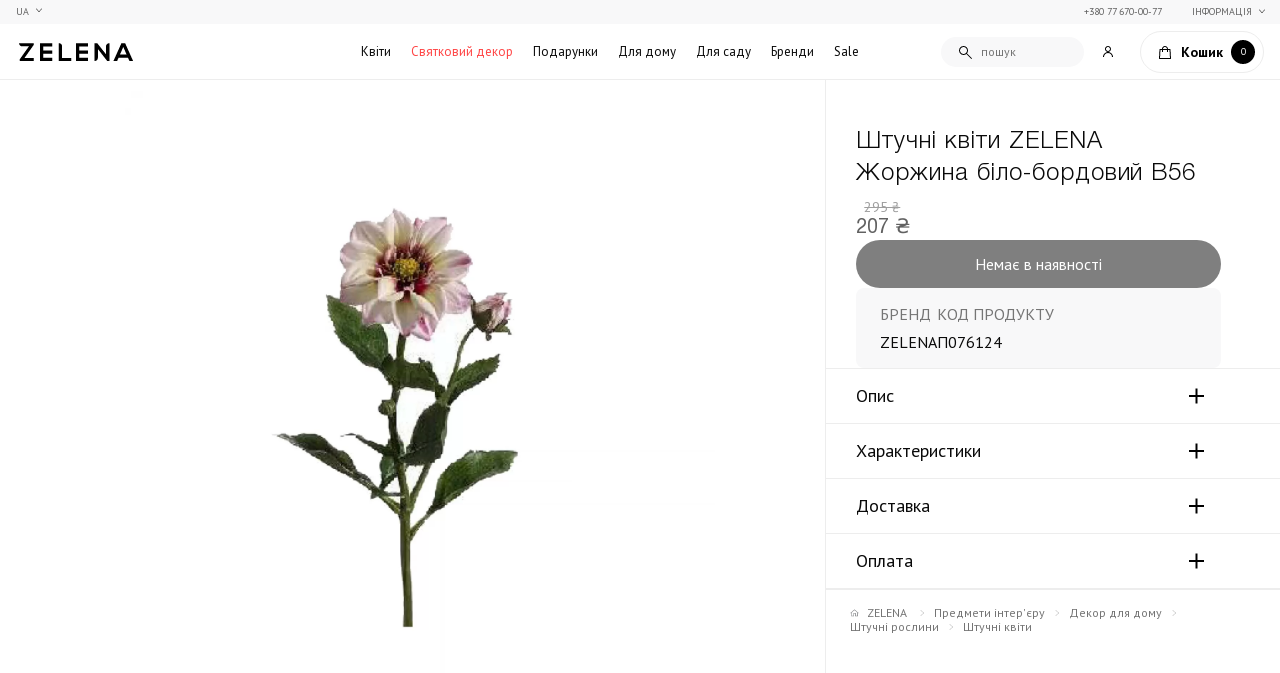

--- FILE ---
content_type: text/html; charset=UTF-8
request_url: https://zelena.ua/ua/georgin-bordo-v56.html
body_size: 275243
content:
<!DOCTYPE html>

<html lang="ua">
    <head>
        <meta charset="UTF-8">
        <meta name="cf-2fa-verify" content="2153f59fd5f293c">
        <title>≡ Штучні квіти ZELENA Жоржина біло-бордовий В56 купити з доставкою по Україні ➤ Елітні подарунки в Києві ☘️ ZELENA.ua</title>


<meta name="description" content="У продажу Штучні квіти ZELENA Жоржина біло-бордовий В56 ❤️ Великий асортимент оригінальних товарів преміум якості ✨ Швидка доставка по Києву ✔️ Розкішні подарунки, квіти та декор в інтернет-магазині ⏩ ZELENA">



<meta property="og:locale" content="uk-UA"> 
<meta property="og:title" content=" ≡ Штучні квіти ZELENA Жоржина біло-бордовий В56 купити з доставкою по Україні ➤ Елітні подарунки в Києві ☘️ ZELENA.ua ">
<meta property="og:description" content=" У продажу Штучні квіти ZELENA Жоржина біло-бордовий В56 ❤️ Великий асортимент оригінальних товарів преміум якості ✨ Швидка доставка по Києву ✔️ Розкішні подарунки, квіти та декор в інтернет-магазині ⏩ ZELENA ">
<meta property="og:url" content="https://zelena.ua/ua/georgin-bordo-v56.html">
<meta property="og:image" content="https://zelena.ua/storage/1934/1582541208fsd314cr.jpg">

<!-- Pagination -->

<!-- Langs -->
        <link rel="alternate" href="https://zelena.ua/georgin-bordo-v56.html" hreflang="ru" />
        <link rel="alternate" href="https://zelena.ua/ua/georgin-bordo-v56.html" hreflang="uk" />

        <meta name="viewport" content="width=device-width, initial-scale=1.0, minimum-scale=1.0, maximum-scale=1.0, user-scalable=0">
        
        <link rel="icon" type="image/svg" href="https://zelena.ua/img/admin/favicon/favicon.svg" />

        <link rel="stylesheet" as="style"  href="https://cdnjs.cloudflare.com/ajax/libs/tiny-slider/2.9.3/tiny-slider.css">
        <link rel="stylesheet" as="style" href="/css/front/style.css?v=1743426458">
        <!-- TODO filetime -->

        <link rel="preconnect" href="https://fonts.googleapis.com">
        <link rel="preconnect" href="https://fonts.gstatic.com" crossorigin>
        <link href="https://fonts.googleapis.com/css2?family=PT+Sans:ital,wght@0,400;0,700;1,400;1,700&display=swap" rel="stylesheet">

        
        <link rel="apple-touch-icon" sizes="57x57" href="/img/front/favicons/apple-icon-57x57.png">
        <link rel="apple-touch-icon" sizes="60x60" href="/img/front/favicons/apple-icon-60x60.png">
        <link rel="apple-touch-icon" sizes="72x72" href="/img/front/favicons/apple-icon-72x72.png">
        <link rel="apple-touch-icon" sizes="76x76" href="/img/front/favicons/apple-icon-76x76.png">
        <link rel="apple-touch-icon" sizes="114x114" href="/img/front/favicons/apple-icon-114x114.png">
        <link rel="apple-touch-icon" sizes="120x120" href="/img/front/favicons/apple-icon-120x120.png">
        <link rel="apple-touch-icon" sizes="144x144" href="/img/front/favicons/apple-icon-144x144.png">
        <link rel="apple-touch-icon" sizes="152x152" href="/img/front/favicons/apple-icon-152x152.png">
        <link rel="apple-touch-icon" sizes="180x180" href="/img/front/favicons/apple-icon-180x180.png">
        <link rel="icon" type="image/png" sizes="192x192"  href="/img/front/favicons/android-icon-192x192.png">
        <link rel="icon" type="image/png" sizes="32x32" href="/img/front/favicons/favicon-32x32.png">
        <link rel="icon" type="image/png" sizes="96x96" href="/img/front/favicons/favicon-96x96.png">
        <link rel="icon" type="image/png" sizes="16x16" href="/img/front/favicons/favicon-16x16.png">
        <meta name="msapplication-TileColor" content="#ffffff">
        <meta name="msapplication-TileImage" content="/img/front/favicons/ms-icon-144x144.png">
        <meta name="theme-color" content="#ffffff">
        

        
        <link rel="stylesheet" href="/css/front/slider-from-old-site/slider.css?v=1768211449">
        
        
            <!-- Google Tag Manager 2 -->
<script>
	(function(w,d,s,l,i){w[l]=w[l]||[];w[l].push({'gtm.start':
	new Date().getTime(),event:'gtm.js'});var f=d.getElementsByTagName(s)[0],
	j=d.createElement(s),dl=l!='dataLayer'?'&l='+l:'';j.async=true;j.src=
	'https://www.googletagmanager.com/gtm.js?id='+i+dl;f.parentNode.insertBefore(j,f);
	})(window,document,'script','dataLayer','GTM-5XDZZPL');
</script>
<!-- End Google Tag Manager -->
<!-- Facebook Pixel Code -->
<script>
	!function(f,b,e,v,n,t,s){if(f.fbq)return;n=f.fbq=function(){n.callMethod?
	n.callMethod.apply(n,arguments):n.queue.push(arguments)};if(!f._fbq)f._fbq=n;
	n.push=n;n.loaded=!0;n.version='2.0';n.queue=[];t=b.createElement(e);t.async=!0;
	t.src=v;s=b.getElementsByTagName(e)[0];s.parentNode.insertBefore(t,s)}(window,
	document,'script','//connect.facebook.net/en_US/fbevents.js');
	fbq('init', '592724250866008');
	fbq('track', "PageView");
</script>
<noscript><img height="1" width="1" style="display:none"
	src="https://www.facebook.com/tr?id=592724250866008&ev=PageView&noscript=1"
	/>
</noscript>
<!-- End Facebook Pixel Code -->

<!-- Google tag (gtag.js) -->
<script async src="https://www.googletagmanager.com/gtag/js?id=G-1VBX2MWNK2"></script>
<script>
  window.dataLayer = window.dataLayer || [];
  function gtag(){dataLayer.push(arguments);}
  gtag('js', new Date());

  gtag('config', 'G-1VBX2MWNK2');
</script>

<style>
    .item-id-5> a {
        color: #FF4545 !important;
    }
</style>
        

        
        <script type="application/ld+json">
			{
				"@context": "https://schema.org",
				"@type": "BreadcrumbList",
				"itemListElement": [
					{
						"@type": "ListItem",
						"position": 1,
						"name": "Інтернет магазин ZELENA",
						"item": "https://zelena.ua/ua"
					},
																{
							"@type": "ListItem",
							"position": 2,
							"name": "Предмети інтер&#039;єру",
							"item": "https://zelena.ua/ua/predmety-interiera.html"
						}
											,
																{
							"@type": "ListItem",
							"position": 3,
							"name": "Декор для дому",
							"item": "https://zelena.ua/ua/predmety-interiera/dekor-interior.html"
						}
											,
																{
							"@type": "ListItem",
							"position": 4,
							"name": "Штучні рослини",
							"item": "https://zelena.ua/ua/predmety-interiera/dekor-interior/iskusstvennye-rasteniya.html"
						}
											,
																{
							"@type": "ListItem",
							"position": 5,
							"name": "Штучні квіти",
							"item": "https://zelena.ua/ua/predmety-interiera/dekor-interior/iskusstvennye-rasteniya/iskusstvennye-cvety.html"
						}
											,
																{
							"@type": "ListItem",
							"position": 6,
							"name": "Штучні квіти ZELENA Жоржина біло-бордовий В56",
							"item": "https://zelena.ua/ua/georgin-bordo-v56.html"
						}
														]
			}
		</script>
	
            
    <script type="application/ld+json" data-seo="Product">
	{
        "@context": "http://schema.org",
        "@type": "Product",
        "sku": "00-113589",
        "url": "https://zelena.ua/ua/georgin-bordo-v56.html",
        "name": "Штучні квіти ZELENA Жоржина біло-бордовий В56",
        "image": "https://zelena.ua/storage/1934/1582541208fsd314cr.jpg",
        "description": "",
        "itemCondition": "https://schema.org/NewCondition",

                    "brand": {
                "@type": "Brand",
                "name": "ZELENA",
                "url": "https://zelena.ua/ua/brands/zelenaya-galereya.html"
            },
        
        "offers": {
            "@type": "Offer",
            "availability": "http://schema.org/InStock",
            "url": "https://zelena.ua/ua/georgin-bordo-v56.html",
            "price": "206.5",
            "priceCurrency": "UAH"
        }
	}
</script>    </head>
    
    <body class="product-page">
        <noscript><iframe src="https://www.googletagmanager.com/ns.html?id=GTM-5XDZZPL" height="0" width="0" style="display:none;visibility:hidden"></iframe></noscript>
              <div id="analytics">
      <analytics_product props_product="{&quot;id&quot;:955,&quot;created_at&quot;:&quot;2022-05-04T00:46:47.000000Z&quot;,&quot;updated_at&quot;:&quot;2026-01-21T08:21:09.000000Z&quot;,&quot;system_title&quot;:&quot;georgin-bordo-v56&quot;,&quot;slug&quot;:&quot;georgin-bordo-v56&quot;,&quot;price&quot;:&quot;295&quot;,&quot;code&quot;:&quot;\u041f076124&quot;,&quot;article&quot;:&quot;FSD314CR\/LV&quot;,&quot;status&quot;:null,&quot;related&quot;:null,&quot;virtual&quot;:false,&quot;thumb_id&quot;:1934,&quot;thumb_id_2&quot;:null,&quot;thumbs_on_gallery&quot;:true,&quot;mobile_gallery&quot;:false,&quot;sub_products&quot;:null,&quot;gruppa&quot;:&quot;\u0418\u0421\u041a\u0423\u0421\u0421\u0422\u0412\u0415\u041d\u041d\u042b\u0415 \u0426\u0412\u0415\u0422\u042b&quot;,&quot;sync_1c&quot;:true,&quot;brand&quot;:26,&quot;collection&quot;:null,&quot;country&quot;:216,&quot;sorting&quot;:0,&quot;sale&quot;:&quot;30&quot;,&quot;visible&quot;:true,&quot;videos&quot;:null,&quot;preorder&quot;:false,&quot;gender&quot;:0,&quot;system&quot;:false,&quot;views&quot;:1108,&quot;deleted_at&quot;:null,&quot;child&quot;:false,&quot;type&quot;:&quot;simple&quot;,&quot;google_merchant&quot;:false,&quot;facebook_merchant&quot;:false,&quot;criteo_merchant&quot;:false,&quot;popular&quot;:false,&quot;delivery_only_kiev&quot;:false,&quot;cargo_branch&quot;:false,&quot;flexible_price&quot;:false,&quot;ignore_filter_price&quot;:false,&quot;pay_after_confirm&quot;:false,&quot;note&quot;:null,&quot;out_of_stock_date&quot;:null,&quot;remaining_count&quot;:0,&quot;remains_count&quot;:0,&quot;slug_suffix&quot;:&quot;https:\/\/zelena.ua\/ua\/georgin-bordo-v56.html&quot;,&quot;price_finaly&quot;:206.5,&quot;sale_counted&quot;:&quot;30&quot;,&quot;price_range_veriety&quot;:null,&quot;remains_manager&quot;:[],&quot;default_child&quot;:false,&quot;price_range_child&quot;:null,&quot;meta&quot;:{&quot;product_id&quot;:955,&quot;title&quot;:&quot;\u0428\u0442\u0443\u0447\u043d\u0456 \u043a\u0432\u0456\u0442\u0438 ZELENA \u0416\u043e\u0440\u0436\u0438\u043d\u0430 \u0431\u0456\u043b\u043e-\u0431\u043e\u0440\u0434\u043e\u0432\u0438\u0439 \u041256&quot;,&quot;price_prefix&quot;:null,&quot;price_suffix&quot;:null},&quot;thumbnail&quot;:{&quot;id&quot;:1934,&quot;media_url&quot;:&quot;https:\/\/zelena.ua\/storage\/1934\/1582541208fsd314cr.jpg&quot;,&quot;media_name&quot;:&quot;1582541208fsd314cr&quot;,&quot;media_size&quot;:834476,&quot;media_small_url&quot;:&quot;https:\/\/zelena.ua\/storage\/1934\/conversions\/1582541208fsd314cr-media_small_url.jpg&quot;,&quot;media_dark_url&quot;:null,&quot;media_webp_dark_url&quot;:null,&quot;media_small_dark_url&quot;:null,&quot;media_webp_small_dark_url&quot;:null,&quot;media_webp_url&quot;:&quot;https:\/\/zelena.ua\/storage\/1934\/conversions\/1582541208fsd314cr-media_webp_url.webp&quot;,&quot;media_webp_small_url&quot;:&quot;https:\/\/zelena.ua\/storage\/1934\/conversions\/1582541208fsd314cr-media_webp_small_url.webp&quot;,&quot;media&quot;:[{&quot;id&quot;:1934,&quot;model_type&quot;:&quot;App\\Models\\MediaModel&quot;,&quot;model_id&quot;:1934,&quot;uuid&quot;:&quot;e8bd91e1-ba3d-47b2-8817-f34a884ecef2&quot;,&quot;collection_name&quot;:&quot;images&quot;,&quot;name&quot;:&quot;1582541208fsd314cr&quot;,&quot;file_name&quot;:&quot;1582541208fsd314cr.jpg&quot;,&quot;mime_type&quot;:&quot;image\/jpeg&quot;,&quot;disk&quot;:&quot;public&quot;,&quot;conversions_disk&quot;:&quot;public&quot;,&quot;size&quot;:834476,&quot;manipulations&quot;:[],&quot;custom_properties&quot;:[],&quot;generated_conversions&quot;:{&quot;media_small_url&quot;:true,&quot;media_webp_url&quot;:true,&quot;media_webp_small_url&quot;:true},&quot;responsive_images&quot;:[],&quot;order_column&quot;:1934,&quot;created_at&quot;:&quot;2022-05-04T00:46:47.000000Z&quot;,&quot;updated_at&quot;:&quot;2025-01-16T10:23:13.000000Z&quot;,&quot;deleted_at&quot;:null,&quot;original_url&quot;:&quot;https:\/\/zelena.ua\/storage\/1934\/1582541208fsd314cr.jpg&quot;,&quot;preview_url&quot;:&quot;&quot;}]},&quot;thumbnail_2&quot;:null,&quot;brand_obj&quot;:{&quot;id&quot;:26,&quot;created_at&quot;:&quot;2022-05-04T00:45:49.000000Z&quot;,&quot;updated_at&quot;:&quot;2025-07-17T11:29:29.000000Z&quot;,&quot;slug&quot;:&quot;zelenaya-galereya&quot;,&quot;1c_title&quot;:&quot;Zelena&quot;,&quot;thumb_id&quot;:40267,&quot;thumb_2_id&quot;:40265,&quot;background_id&quot;:43861,&quot;deleted_at&quot;:null,&quot;visible&quot;:true,&quot;slug_suffix&quot;:&quot;https:\/\/zelena.ua\/ua\/brands\/zelenaya-galereya.html&quot;,&quot;meta&quot;:{&quot;product_brand_id&quot;:26,&quot;title&quot;:&quot;ZELENA&quot;}},&quot;remaining&quot;:[],&quot;sale_stock&quot;:[],&quot;metafull&quot;:{&quot;id&quot;:2864,&quot;product_id&quot;:955,&quot;title&quot;:&quot;\u0428\u0442\u0443\u0447\u043d\u0456 \u043a\u0432\u0456\u0442\u0438 ZELENA \u0416\u043e\u0440\u0436\u0438\u043d\u0430 \u0431\u0456\u043b\u043e-\u0431\u043e\u0440\u0434\u043e\u0432\u0438\u0439 \u041256&quot;,&quot;title_front&quot;:null,&quot;description&quot;:&quot;&lt;p&gt;\u041d\u0430\u0441\u043e\u043b\u043e\u0434\u0436\u0443\u0439\u0442\u0435\u0441\u044f \u043a\u0440\u0430\u0441\u043e\u044e \u043a\u0432\u0456\u0442\u0456\u0432 \u0416\u043e\u0440\u0436\u0438\u043d \u0411\u043e\u0440\u0434\u043e! \u041f\u0440\u0438\u043a\u0440\u0430\u0441\u044c\u0442\u0435 \u043d\u0438\u043c\u0438 \u0432\u0430\u0448\u0443 \u043e\u0441\u0435\u043b\u044e, \u0456 \u0432 \u043d\u0456\u0439 \u0437\u0430\u0432\u0436\u0434\u0438 \u0431\u0443\u0434\u0435 \u0449\u0430\u0441\u0442\u044f. \u0420\u043e\u0441\u043b\u0438\u043d\u0430 \u0437\u0430\u0447\u0430\u0440\u0443\u0454 \u0431\u0456\u043b\u0438\u043c\u0438 \u043f\u0435\u043b\u044e\u0441\u0442\u043a\u0430\u043c\u0438 \u0442\u0430 \u0437\u0435\u043b\u0435\u043d\u0438\u043c \u043b\u0438\u0441\u0442\u044f\u043c. \u0412\u043e\u043d\u0438 \u043d\u0430\u0432\u0456\u044e\u044e\u0442\u044c \u0441\u043f\u043e\u0433\u0430\u0434\u0438 \u043f\u0440\u043e \u043b\u0456\u0442\u043d\u0454 \u0442\u0435\u043f\u043b\u043e \u0456 \u0441\u043e\u043a\u043e\u0432\u0438\u0442\u0456 \u0442\u0440\u0430\u0432\u0438. \u041f\u0456\u0434\u0431\u0430\u0434\u044c\u043e\u0440\u044e\u044e\u0442\u044c \u0442\u0430 \u043d\u0430\u0434\u0438\u0445\u0430\u044e\u0442\u044c, \u043d\u0430\u0434\u0430\u044e\u0447\u0438 \u043e\u0431\u0441\u0442\u0430\u043d\u043e\u0432\u0446\u0456 \u043f\u0440\u0438\u0454\u043c\u043d\u0443 \u043d\u043e\u0432\u0438\u0437\u043d\u0443. \u041a\u0432\u0456\u0442\u043a\u0430 \u0433\u0430\u0440\u043d\u0430 365 \u0434\u043d\u0456\u0432 \u043d\u0430 \u0440\u0456\u043a!&lt;\/p&gt;&quot;,&quot;description1&quot;:&quot;&lt;p&gt;&lt;span&gt;\u0428\u0442\u0443\u0447\u043d\u0456 \u043a\u0432\u0456\u0442\u0438 &amp;ndash; \u043f\u0440\u0430\u043a\u0442\u0438\u0447\u043d\u0438\u0439 \u0435\u043b\u0435\u043c\u0435\u043d\u0442 \u0434\u0435\u043a\u043e\u0440\u0443. \u041f\u043e\u043b\u044c\u043e\u0432\u0456 \u0442\u0430 \u0441\u0430\u0434\u043e\u0432\u0456 \u043a\u0432\u0456\u0442\u0438, \u0444\u0440\u0443\u043a\u0442\u0438, \u0442\u0440\u0430\u0432\u0438 \u0442\u0430 \u0433\u043e\u0442\u043e\u0432\u0456 \u043a\u043e\u043c\u043f\u043e\u0437\u0438\u0446\u0456\u0457.&lt;\/span&gt;&lt;\/p&gt; &lt;p&gt;&lt;span font-weight: bold;\&quot;&gt;\u0412\u043e\u043d\u0438 \u0433\u0430\u0440\u043d\u0456 12 \u043c\u0456\u0441\u044f\u0446\u0456\u0432 \u043d\u0430 \u0440\u0456\u043a!&lt;\/span&gt;&lt;\/p&gt; &lt;p &gt;&lt;span&gt;\u041d\u0435 \u0432\u0438\u043c\u0430\u0433\u0430\u044e\u0442\u044c \u0434\u043e\u0433\u043b\u044f\u0434\u0443 \u0442\u0430 \u0437\u0430\u043c\u0456\u043d\u0438, \u0437\u0431\u0435\u0440\u0456\u0433\u0430\u044e\u0442\u044c \u0447\u0443\u0434\u043e\u0432\u0438\u0439 \u0432\u0438\u0433\u043b\u044f\u0434, \u043d\u0435\u0437\u0430\u043b\u0435\u0436\u043d\u043e \u0432\u0456\u0434 \u0442\u0435\u043c\u043f\u0435\u0440\u0430\u0442\u0443\u0440\u0438 \u0442\u0430 \u0432\u043e\u043b\u043e\u0433\u043e\u0441\u0442\u0456, \u043f\u0440\u0438\u0432\u043d\u043e\u0441\u044f\u0442\u044c \u0441\u0432\u0456\u0436\u0456\u0441\u0442\u044c \u0442\u0430 \u043d\u043e\u0432\u0438\u0437\u043d\u0443 \u0432 \u0456\u043d\u0442\u0435\u0440&#039;\u0454\u0440, \u0440\u043e\u0431\u043b\u044f\u0447\u0438 \u043e\u0431\u0441\u0442\u0430\u043d\u043e\u0432\u043a\u0443 \u0437\u0430\u0442\u0438\u0448\u043d\u043e\u044e \u0442\u0430 \u0441\u0442\u0438\u043b\u044c\u043d\u043e\u044e.&lt;\/span&gt;&lt;\/p&gt;&quot;,&quot;description2&quot;:&quot;&lt;p&gt;&lt;span&gt;\u041a\u0443\u043f\u0438\u0442\u0438 \u0448\u0442\u0443\u0447\u043d\u0456 \u043a\u0432\u0456\u0442\u0438, \u0433\u0456\u043b\u043a\u0438 \u0430\u0431\u043e \u0440\u043e\u0441\u043b\u0438\u043d\u0438 \u0433\u043e\u0440\u0449\u0438\u043a\u0456\u0432 \u0437 \u0434\u043e\u0441\u0442\u0430\u0432\u043a\u043e\u044e \u043f\u043e \u041a\u0438\u0454\u0432\u0443 \u0442\u0430 \u0423\u043a\u0440\u0430\u0457\u043d\u0456 \u0432\u0438 \u0437\u0430\u0432\u0436\u0434\u0438 \u043c\u043e\u0436\u0435\u0442\u0435 \u043d\u0430 &lt;\/span&gt;&lt;a\&quot; href=\&quot;\/predmety-interiera\/dekor-interior\/iskusstvennye-rasteniya.html\&quot; target =\&quot;_blank\&quot;&gt;ZELENA.UA&lt;\/a&gt;&lt;span&gt;.&lt;\/span&gt;&lt;span&gt; \u0423 \u043d\u0430\u0441 \u0432\u0438 \u0437\u043d\u0430\u0439\u0434\u0435\u0442\u0435 \u043d\u0430\u0439\u043f\u043e\u0432\u043d\u0456\u0448\u0443 \u0456 \u043d\u0430\u0439\u0440\u0456\u0437\u043d\u043e\u043c\u0430\u043d\u0456\u0442\u043d\u0456\u0448\u0443 \u043a\u043e\u043b\u0435\u043a\u0446\u0456\u044e \u0448\u0442\u0443\u0447\u043d\u0438\u0445 \u0440\u043e\u0441\u043b\u0438\u043d. \u041c\u0438 \u0440\u043e\u0437\u0443\u043c\u0456\u0454\u043c\u043e\u0441\u044f \u043d\u0430 \u0433\u0430\u0440\u043d\u043e\u043c\u0443 \u0442\u0430 \u044f\u043a\u0456\u0441\u043d\u043e\u043c\u0443 \u0434\u0435\u043a\u043e\u0440\u0456!&lt;\/span&gt;&lt;\/p&gt;&quot;,&quot;meta_title&quot;:&quot;&quot;,&quot;meta_description&quot;:&quot;&quot;,&quot;parameters&quot;:{&quot;size&quot;:[&quot;56 \u0441\u043c&quot;],&quot;color&quot;:[&quot;\u0431\u0456\u043b\u0438\u0439, \u0431\u043e\u0440\u0434\u043e\u0432\u0438\u0439&quot;],&quot;material&quot;:[&quot;\u043f\u043e\u043b\u0456\u043c\u0435\u0440&quot;]},&quot;lang&quot;:&quot;ua&quot;,&quot;created_at&quot;:&quot;2022-05-04T00:46:48.000000Z&quot;,&quot;updated_at&quot;:&quot;2025-05-19T01:06:56.000000Z&quot;,&quot;deleted_at&quot;:null,&quot;dop_info&quot;:&quot;&quot;,&quot;delivery_description&quot;:null,&quot;payment_description&quot;:null,&quot;price_prefix&quot;:null,&quot;price_suffix&quot;:null},&quot;attributes&quot;:[],&quot;country_obj&quot;:{&quot;id&quot;:216,&quot;created_at&quot;:&quot;2022-05-04T00:45:46.000000Z&quot;,&quot;updated_at&quot;:&quot;2022-05-04T00:45:46.000000Z&quot;,&quot;slug&quot;:&quot;soedinennye-staty-ameriki&quot;,&quot;deleted_at&quot;:null,&quot;meta&quot;:{&quot;countrie_id&quot;:216,&quot;title&quot;:&quot;\u0421\u0428\u0410&quot;}},&quot;collection_obj&quot;:null,&quot;gallery_items&quot;:[],&quot;gallery_items_mobile&quot;:[],&quot;linked_products&quot;:[],&quot;categories_objects&quot;:[{&quot;id&quot;:173,&quot;created_at&quot;:&quot;2022-05-04T00:45:51.000000Z&quot;,&quot;updated_at&quot;:&quot;2022-05-04T00:45:53.000000Z&quot;,&quot;slug&quot;:&quot;iskusstvennye-cvety&quot;,&quot;system_title&quot;:&quot;iskusstvennye-cvety&quot;,&quot;parent_cat&quot;:172,&quot;path&quot;:&quot;predmety-interiera\/dekor-interior\/iskusstvennye-rasteniya\/iskusstvennye-cvety&quot;,&quot;by_cats&quot;:false,&quot;sort&quot;:1,&quot;deleted_at&quot;:null,&quot;sync_1c&quot;:true,&quot;old_id&quot;:190,&quot;flow&quot;:false,&quot;thumb_id&quot;:null,&quot;google_merchant_category&quot;:0,&quot;visible&quot;:true,&quot;slug_suffix&quot;:&quot;https:\/\/zelena.ua\/ua\/predmety-interiera\/dekor-interior\/iskusstvennye-rasteniya\/iskusstvennye-cvety.html&quot;,&quot;pivot&quot;:{&quot;product_id&quot;:955,&quot;category_id&quot;:173,&quot;main&quot;:true},&quot;meta&quot;:{&quot;product_categorie_id&quot;:173,&quot;title&quot;:&quot;\u0428\u0442\u0443\u0447\u043d\u0456 \u043a\u0432\u0456\u0442\u0438&quot;},&quot;thumbnail&quot;:null},{&quot;id&quot;:8,&quot;created_at&quot;:&quot;2022-05-04T00:45:50.000000Z&quot;,&quot;updated_at&quot;:&quot;2022-05-04T00:45:51.000000Z&quot;,&quot;slug&quot;:&quot;predmety-interiera&quot;,&quot;system_title&quot;:&quot;predmety-interiera&quot;,&quot;parent_cat&quot;:null,&quot;path&quot;:&quot;predmety-interiera&quot;,&quot;by_cats&quot;:true,&quot;sort&quot;:4,&quot;deleted_at&quot;:null,&quot;sync_1c&quot;:true,&quot;old_id&quot;:7,&quot;flow&quot;:false,&quot;thumb_id&quot;:null,&quot;google_merchant_category&quot;:0,&quot;visible&quot;:true,&quot;slug_suffix&quot;:&quot;https:\/\/zelena.ua\/ua\/predmety-interiera.html&quot;,&quot;pivot&quot;:{&quot;product_id&quot;:955,&quot;category_id&quot;:8,&quot;main&quot;:false},&quot;meta&quot;:{&quot;product_categorie_id&quot;:8,&quot;title&quot;:&quot;\u041f\u0440\u0435\u0434\u043c\u0435\u0442\u0438 \u0456\u043d\u0442\u0435\u0440&#039;\u0454\u0440\u0443&quot;},&quot;thumbnail&quot;:null},{&quot;id&quot;:36,&quot;created_at&quot;:&quot;2022-05-04T00:45:50.000000Z&quot;,&quot;updated_at&quot;:&quot;2022-05-04T00:45:52.000000Z&quot;,&quot;slug&quot;:&quot;dekor-interior&quot;,&quot;system_title&quot;:&quot;dekor-interior&quot;,&quot;parent_cat&quot;:8,&quot;path&quot;:&quot;predmety-interiera\/dekor-interior&quot;,&quot;by_cats&quot;:false,&quot;sort&quot;:4,&quot;deleted_at&quot;:null,&quot;sync_1c&quot;:true,&quot;old_id&quot;:39,&quot;flow&quot;:false,&quot;thumb_id&quot;:null,&quot;google_merchant_category&quot;:0,&quot;visible&quot;:true,&quot;slug_suffix&quot;:&quot;https:\/\/zelena.ua\/ua\/predmety-interiera\/dekor-interior.html&quot;,&quot;pivot&quot;:{&quot;product_id&quot;:955,&quot;category_id&quot;:36,&quot;main&quot;:false},&quot;meta&quot;:{&quot;product_categorie_id&quot;:36,&quot;title&quot;:&quot;\u0414\u0435\u043a\u043e\u0440 \u0434\u043b\u044f \u0434\u043e\u043c\u0443&quot;},&quot;thumbnail&quot;:null},{&quot;id&quot;:172,&quot;created_at&quot;:&quot;2022-05-04T00:45:51.000000Z&quot;,&quot;updated_at&quot;:&quot;2022-05-04T00:45:53.000000Z&quot;,&quot;slug&quot;:&quot;iskusstvennye-rasteniya&quot;,&quot;system_title&quot;:&quot;iskusstvennye-rasteniya&quot;,&quot;parent_cat&quot;:36,&quot;path&quot;:&quot;predmety-interiera\/dekor-interior\/iskusstvennye-rasteniya&quot;,&quot;by_cats&quot;:false,&quot;sort&quot;:24,&quot;deleted_at&quot;:null,&quot;sync_1c&quot;:true,&quot;old_id&quot;:189,&quot;flow&quot;:false,&quot;thumb_id&quot;:null,&quot;google_merchant_category&quot;:0,&quot;visible&quot;:true,&quot;slug_suffix&quot;:&quot;https:\/\/zelena.ua\/ua\/predmety-interiera\/dekor-interior\/iskusstvennye-rasteniya.html&quot;,&quot;pivot&quot;:{&quot;product_id&quot;:955,&quot;category_id&quot;:172,&quot;main&quot;:false},&quot;meta&quot;:{&quot;product_categorie_id&quot;:172,&quot;title&quot;:&quot;\u0428\u0442\u0443\u0447\u043d\u0456 \u0440\u043e\u0441\u043b\u0438\u043d\u0438&quot;},&quot;thumbnail&quot;:null}]}"/>
    </div>
          <div id="app">
            
                            <header class="header" id="header">
                <div class="header-container">
                    <!-- <button class="btn-menu" type="button" id="btn-menu">
                        <span class="line-icon">
                            <span class="line"></span>
                            <span class="line"></span>
                        </span>
                        <span class="text">меню</span>
                    </button> -->
                    <div class="btn-left-group">
                        <button class="btn-menu" type="button" id="btn-menu">
                            <div class="line-icon">
                                <span></span>
                                <span></span>
                                <span></span>
                                <span></span>
                            </div>
                        </button>
                        <a href="https://zelena.ua/setlocale/ru" class="btn-lang">
                                                                                        <div class="current">
                                    UA
                                </div>
                                                            <div class="">
                                    ru
                                </div>
                                                    </a>
                    </div>
                    <a href="https://zelena.ua/ua" class="logo">
                        <img src="/img/front/logo.svg" alt="Logo ZELENA">
                    </a>
                    <div class="menu" id="menu">
                        <nav class="menu-nav">
        <ul class="main-menu">
            <li class="    has-submenu-first item-order-1 item-id-1 level-1">
        <a href="https://zelena.ua/ua/bouquet.html" target="">Квіти</a>
                                
            <div class="submenu-first-block">
                 
                    <a href="https://zelena.ua/ua/bouquet.html" target="" class="menu-back">Квіти</a>
                                <ul class="submenu-first">
                                            <li class="    has-submenu-second item-order-1 item-id-7 level-2">
        <a href="https://zelena.ua/ua/bouquet/bukety.html" target="">Букети</a>
                                
            <div class="submenu-second-block">
                                <ul class="submenu-second">
                                            <li class="     item-order-1 item-id-162 level-3">
        <a href="https://zelena.ua/ua/bouquet/bukety/piony.html" target="">Півонії</a>
                    </li>
                                            <li class="     item-order-2 item-id-12 level-3">
        <a href="https://zelena.ua/ua/bouquet/bukety/gortenziya.html" target="">Гортензії</a>
                    </li>
                                            <li class="     item-order-3 item-id-11 level-3">
        <a href="https://zelena.ua/ua/bouquet/bukety/frezii.html" target="">Фрезії</a>
                    </li>
                                            <li class="mobile-hidden desktop-hidden    item-order-4 item-id-226 level-3">
        <a href="https://zelena.ua/ua/bouquet/bukety/tyulpany.html" target="_blank">Тюльпани</a>
                    </li>
                                            <li class="     item-order-5 item-id-13 level-3">
        <a href="https://zelena.ua/ua/bouquet/bukety/rozy.html" target="">Троянди</a>
                    </li>
                                            <li class="     item-order-6 item-id-246 level-3">
        <a href="https://zelena.ua/ua/bouquet/buket-z-podarunkom.html" target="">Букет з подарунком</a>
                    </li>
                                            <li class="     item-order-7 item-id-242 level-3">
        <a href="https://zelena.ua/ua/bouquet/buket-na-zamovlennya.html" target="_blank">Букет на замовлення</a>
                    </li>
                                        <li class="mob-menu-only"><a href="https://zelena.ua/ua/bouquet/bukety.html">Дивитись все</a></li>
                </ul>
                
            </div>
            
            </li>
                                            <li class="     item-order-2 item-id-9 level-2">
        <a href="https://zelena.ua/ua/bouquet/kompozitsii-v-vazakh.html" target="">Композиції у вазах</a>
                    </li>
                                            <li class="     item-order-3 item-id-245 level-2">
        <a href="https://zelena.ua/ua/bouquet/kimnatni-roslyny.html" target="">Кімнатні рослини</a>
                    </li>
                                            <li class="     item-order-4 item-id-235 level-2">
        <a href="https://zelena.ua/ua/bouquet/aromabukety.html" target="">Аромабукети</a>
                    </li>
                                            <li class="     item-order-5 item-id-8 level-2">
        <a href="https://zelena.ua/ua/bouquet/wedding-bouquets.html" target="">Весільні букети</a>
                    </li>
                                            <li class="mobile-hidden desktop-hidden    item-order-6 item-id-10 level-2">
        <a href="" target=""></a>
                    </li>
                                        <li class="mob-menu-only"><a href="https://zelena.ua/ua/bouquet.html">Дивитись все</a></li>
                </ul>
                
            </div>
            
            </li>
<li class="    has-submenu-first item-order-2 item-id-5 level-1">
        <a href="https://zelena.ua/ua/prazdnichnyj-dekor.html" target="">Святковий декор</a>
                                
            <div class="submenu-first-block">
                 
                    <a href="https://zelena.ua/ua/prazdnichnyj-dekor.html" target="" class="menu-back">Святковий декор</a>
                                <ul class="submenu-first">
                                            <li class="    has-submenu-second item-order-1 item-id-152 level-2">
        <a href="https://zelena.ua/ua/prazdnichnyj-dekor/novogodnij-dekor.html" target="">Новорічний декор</a>
                                
            <div class="submenu-second-block">
                                <ul class="submenu-second">
                                            <li class="     item-order-1 item-id-153 level-3">
        <a href="https://zelena.ua/ua/prazdnichnyj-dekor/novogodnij-dekor/iskusvennye-elki.html" target="">Штучні ялинки</a>
                    </li>
                                            <li class="     item-order-2 item-id-154 level-3">
        <a href="https://zelena.ua/ua/prazdnichnyj-dekor/novogodnij-dekor/novogodnij-dekorelochnye-igrushki-ukrasheniya.html" target="">Ялинкові прикраси</a>
                    </li>
                                            <li class="     item-order-3 item-id-155 level-3">
        <a href="https://zelena.ua/ua/prazdnichnyj-dekor/novogodnij-dekor/simvol-goda.html" target="">Символ 2026 року</a>
                    </li>
                                            <li class="     item-order-4 item-id-156 level-3">
        <a href="https://zelena.ua/ua/prazdnichnyj-dekor/novogodnij-dekor/venki-i-vetki.html" target="">Різдвяні вінки та гілки</a>
                    </li>
                                            <li class="     item-order-5 item-id-157 level-3">
        <a href="https://zelena.ua/ua/prazdnichnyj-dekor/novogodnij-dekor/girlyandy-i-svetovoj-dekor.html" target="">Гірлянди та світловий декор</a>
                    </li>
                                            <li class="     item-order-6 item-id-158 level-3">
        <a href="https://zelena.ua/ua/prazdnichnyj-dekor/novogodnij-dekor/rozhdestvenskie-figury-statuetki.html" target="">Новорічні фігурки, статуетки</a>
                    </li>
                                            <li class="     item-order-7 item-id-159 level-3">
        <a href="https://zelena.ua/ua/prazdnichnyj-dekor/novogodnij-dekor/novogodnij-tekstil.html" target="">Новорічний текстиль</a>
                    </li>
                                            <li class="     item-order-8 item-id-228 level-3">
        <a href="https://zelena.ua/ua/prazdnichnyj-dekor/novogodnij-dekor/novorichnyy-posud.html" target="">Новорічний посуд</a>
                    </li>
                                        <li class="mob-menu-only"><a href="https://zelena.ua/ua/prazdnichnyj-dekor/novogodnij-dekor.html">Дивитись все</a></li>
                </ul>
                
            </div>
            
            </li>
                                            <li class="mobile-hidden desktop-hidden    item-order-2 item-id-236 level-2">
        <a href="https://zelena.ua/ua/podarki/podarki-na-8-marta.html" target="">Подарунки на Свято Весни</a>
                    </li>
                                            <li class="    has-submenu-second item-order-3 item-id-195 level-2">
        <a href="https://zelena.ua/ua/prazdnichnyj-dekor/pashalnyj-dekor.html" target="">Великодній декор</a>
                                
            <div class="submenu-second-block">
                                <ul class="submenu-second">
                                            <li class="     item-order-1 item-id-197 level-3">
        <a href="https://zelena.ua/ua/prazdnichnyj-dekor/pashalnyj-dekor/Velykodniy-posud.html" target="_blank">Великодній посуд</a>
                    </li>
                                            <li class="     item-order-2 item-id-198 level-3">
        <a href="https://zelena.ua/ua/prazdnichnyj-dekor/pashalnyj-dekor/velikodnii-krolik.html" target="_blank">Великодній Кролик</a>
                    </li>
                                            <li class="     item-order-3 item-id-200 level-3">
        <a href="https://zelena.ua/ua/prazdnichnyj-dekor/pashalnyj-dekor/Velykodni-vazy.html" target="_blank">Великодні вази</a>
                    </li>
                                            <li class="     item-order-4 item-id-201 level-3">
        <a href="https://zelena.ua/ua/prazdnichnyj-dekor/pashalnyj-dekor/Velykodni-koshyky.html" target="_blank">Великодні кошики</a>
                    </li>
                                            <li class="     item-order-5 item-id-218 level-3">
        <a href="https://zelena.ua/ua/prazdnichnyj-dekor/pashalnyj-dekor/Velykodni-svichky.html" target="_blank">Великодні свічки</a>
                    </li>
                                            <li class="     item-order-6 item-id-233 level-3">
        <a href="https://zelena.ua/ua/prazdnichnyj-dekor/pashalnyj-dekor/Velykodniy-tekstyl.html" target="">Великодній текстиль</a>
                    </li>
                                        <li class="mob-menu-only"><a href="https://zelena.ua/ua/prazdnichnyj-dekor/pashalnyj-dekor.html">Дивитись все</a></li>
                </ul>
                
            </div>
            
            </li>
                                        <li class="mob-menu-only"><a href="https://zelena.ua/ua/prazdnichnyj-dekor.html">Дивитись все</a></li>
                </ul>
                
            </div>
            
            </li>
<li class="    has-submenu-first item-order-3 item-id-2 level-1">
        <a href="https://zelena.ua/ua/podarki.html" target="">Подарунки</a>
                                
            <div class="submenu-first-block">
                 
                    <a href="https://zelena.ua/ua/podarki.html" target="" class="menu-back">Подарунки</a>
                                <ul class="submenu-first">
                                            <li class="    has-submenu-second item-order-1 item-id-14 level-2">
        <a href="https://zelena.ua/ua/podarki/mens-gifts.html" target="">Подарунки чоловікам</a>
                                
            <div class="submenu-second-block">
                                <ul class="submenu-second">
                                            <li class="     item-order-1 item-id-18 level-3">
        <a href="https://zelena.ua/ua/podarki/mens-gifts/podarok-kollekcionnye-modeli.html" target="">Колекційні моделі</a>
                    </li>
                                            <li class="     item-order-2 item-id-19 level-3">
        <a href="https://zelena.ua/ua/podarki/mens-gifts/aksessuary-dlja-kabineta.html" target="">Аксесуари для кабінету</a>
                    </li>
                                            <li class="     item-order-3 item-id-20 level-3">
        <a href="https://zelena.ua/ua/podarki/mens-gifts/nastolnye-igry.html" target="">Настільні ігри</a>
                    </li>
                                            <li class="     item-order-4 item-id-202 level-3">
        <a href="https://zelena.ua/ua/podarki/mens-gifts/mens-home-fragrances.html" target="_blank">Чоловічі аромати для дому</a>
                    </li>
                                            <li class="     item-order-5 item-id-203 level-3">
        <a href="https://zelena.ua/ua/podarki/mens-gifts/dlya-bara.html" target="_blank">Аксесуари для бару</a>
                    </li>
                                            <li class="     item-order-6 item-id-204 level-3">
        <a href="https://zelena.ua/ua/podarki/mens-gifts/vases-for-men.html" target="_blank">Вази для чоловіків</a>
                    </li>
                                        <li class="mob-menu-only"><a href="https://zelena.ua/ua/podarki/mens-gifts.html">Дивитись все</a></li>
                </ul>
                
            </div>
            
            </li>
                                            <li class="    has-submenu-second item-order-2 item-id-15 level-2">
        <a href="https://zelena.ua/ua/podarki/womens-gifts.html" target="">Подарунки жінкам</a>
                                
            <div class="submenu-second-block">
                                <ul class="submenu-second">
                                            <li class="     item-order-1 item-id-21 level-3">
        <a href="https://zelena.ua/ua/bouquet/bukety.html" target="">Букети</a>
                    </li>
                                            <li class="     item-order-2 item-id-241 level-3">
        <a href="https://zelena.ua/ua/podarki/womens-gifts/prykrasy.html" target="_blank">Прикраси</a>
                    </li>
                                            <li class="     item-order-3 item-id-22 level-3">
        <a href="https://zelena.ua/ua/podarki/womens-gifts/myagkie-igrushki.html" target="">М&#039;які іграшки</a>
                    </li>
                                            <li class="     item-order-4 item-id-23 level-3">
        <a href="https://zelena.ua/ua/aromaty-dlya-doma.html" target="">Аромати для дому</a>
                    </li>
                                            <li class="     item-order-5 item-id-24 level-3">
        <a href="https://zelena.ua/ua/podarki/womens-gifts/dekor.html" target="">Декор</a>
                    </li>
                                            <li class="     item-order-6 item-id-25 level-3">
        <a href="https://zelena.ua/ua/podarki/womens-gifts/servirovka-stola.html" target="">Столовий посуд</a>
                    </li>
                                            <li class="mobile-hidden desktop-hidden    item-order-7 item-id-26 level-3">
        <a href="https://zelena.ua/ua/podarki/womens-gifts/odezhda-i-aksessuary.html" target="_blank">Одяг та аксесуари для жінок</a>
                    </li>
                                        <li class="mob-menu-only"><a href="https://zelena.ua/ua/podarki/womens-gifts.html">Дивитись все</a></li>
                </ul>
                
            </div>
            
            </li>
                                            <li class="    has-submenu-second item-order-3 item-id-16 level-2">
        <a href="https://zelena.ua/ua/podarki/detyam.html" target="">Дитячі подарунки</a>
                                
            <div class="submenu-second-block">
                                <ul class="submenu-second">
                                            <li class="     item-order-1 item-id-27 level-3">
        <a href="https://zelena.ua/ua/podarki/detyam/myagkie-igrushki.html" target="">М&#039;які іграшки</a>
                    </li>
                                            <li class="     item-order-2 item-id-28 level-3">
        <a href="https://zelena.ua/ua/podarki/detyam/razvivajushhie-igrushki.html" target="">Розвиваючі іграшки</a>
                    </li>
                                            <li class="     item-order-3 item-id-29 level-3">
        <a href="https://zelena.ua/ua/podarki/detyam/collection-models-for-children.html" target="">Колекційні моделі для дітей</a>
                    </li>
                                            <li class="     item-order-4 item-id-32 level-3">
        <a href="https://zelena.ua/ua/podarki/detyam/detskaya-odezhda.html" target="">Стильний дитячий одяг</a>
                    </li>
                                            <li class="     item-order-5 item-id-33 level-3">
        <a href="https://zelena.ua/ua/podarki/detyam/dlya-detskoj.html" target="">Для дитячої</a>
                    </li>
                                        <li class="mob-menu-only"><a href="https://zelena.ua/ua/podarki/detyam.html">Дивитись все</a></li>
                </ul>
                
            </div>
            
            </li>
                                            <li class="    has-submenu-second item-order-4 item-id-17 level-2">
        <a href="https://zelena.ua/ua/podarki/vsem.html" target="">Подарунки для всіх</a>
                                
            <div class="submenu-second-block">
                                <ul class="submenu-second">
                                            <li class="     item-order-1 item-id-36 level-3">
        <a href="https://zelena.ua/ua/podarki/vsem/podarochnye-sertifikaty.html" target="">Подарункові сертифікати</a>
                    </li>
                                            <li class="     item-order-2 item-id-35 level-3">
        <a href="https://zelena.ua/ua/podarki/vsem/upakovka-podarkov.html" target="">Упаковка подарунків</a>
                    </li>
                                            <li class="     item-order-3 item-id-237 level-3">
        <a href="https://zelena.ua/ua/podarki/podarki-na-8-marta.html" target="">Подарунки на Свято Весни</a>
                    </li>
                                        <li class="mob-menu-only"><a href="https://zelena.ua/ua/podarki/vsem.html">Дивитись все</a></li>
                </ul>
                
            </div>
            
            </li>
                                        <li class="mob-menu-only"><a href="https://zelena.ua/ua/podarki.html">Дивитись все</a></li>
                </ul>
                
            </div>
            
            </li>
<li class="   has-double-submenu has-submenu-first item-order-4 item-id-3 level-1">
        <a href="/ua/#" target="">Для дому</a>
                                
            <div class="submenu-first-block">
                 
                    <a href="/ua/#" target="" class="menu-back">Для дому</a>
                                <ul class="submenu-first">
                                            <li class="  hovered  has-submenu-second item-order-1 item-id-37 level-2">
        <a href="https://zelena.ua/ua/predmety-interiera.html" target="_blank">Предмети інтер&#039;єру</a>
                                
            <div class="submenu-second-block">
                                <ul class="submenu-second">
                                            <li class="    has-submenu-third item-order-1 item-id-40 level-3">
        <a href="https://zelena.ua/ua/predmety-interiera/mebel.html" target="">Меблі</a>
                                
            <div class="submenu-third-block">
                                <ul class="submenu-third">
                                            <li class="     item-order-1 item-id-44 level-4">
        <a href="https://zelena.ua/ua/predmety-interiera/mebel/stoly.html" target="">Столи</a>
                    </li>
                                            <li class="     item-order-2 item-id-45 level-4">
        <a href="https://zelena.ua/ua/predmety-interiera/mebel/stulya.html" target="">Стільці</a>
                    </li>
                                            <li class="     item-order-3 item-id-46 level-4">
        <a href="https://zelena.ua/ua/predmety-interiera/mebel/shkafy.html" target="">Шафи, комоди та тумби</a>
                    </li>
                                            <li class="     item-order-4 item-id-47 level-4">
        <a href="https://zelena.ua/ua/predmety-interiera/mebel/svet.html" target="">Елітні лампи та люстри</a>
                    </li>
                                            <li class="     item-order-5 item-id-49 level-4">
        <a href="https://zelena.ua/ua/predmety-interiera/mebel/podstavki-i-pedestaly.html" target="">Підставки та п&#039;єдестали</a>
                    </li>
                                        <li class="mob-menu-only"><a href="https://zelena.ua/ua/predmety-interiera/mebel.html">Дивитись все</a></li>
                </ul>
                
            </div>
            
            </li>
                                            <li class="    has-submenu-third item-order-2 item-id-41 level-3">
        <a href="https://zelena.ua/ua/predmety-interiera/dekor-interior.html" target="">Декор для дому</a>
                                
            <div class="submenu-third-block">
                                <ul class="submenu-third">
                                            <li class="     item-order-1 item-id-50 level-4">
        <a href="https://zelena.ua/ua/predmety-interiera/dekor-interior/vazy.html" target="">Вази</a>
                    </li>
                                            <li class="     item-order-2 item-id-51 level-4">
        <a href="https://zelena.ua/ua/predmety-interiera/dekor-interior/dekorativnye-svechi.html" target="">Свічки декоративні</a>
                    </li>
                                            <li class="     item-order-3 item-id-52 level-4">
        <a href="https://zelena.ua/ua/predmety-interiera/dekor-interior/statuetki-i-statui.html" target="">Статуетки та статуї</a>
                    </li>
                                            <li class="     item-order-4 item-id-53 level-4">
        <a href="https://zelena.ua/ua/predmety-interiera/dekor-interior/shkury-i-kovry.html" target="">Шкури та килими</a>
                    </li>
                                            <li class="     item-order-5 item-id-54 level-4">
        <a href="https://zelena.ua/ua/predmety-interiera/dekor-interior/gorshki.html" target="">Горщики для квітів</a>
                    </li>
                                            <li class="     item-order-6 item-id-55 level-4">
        <a href="https://zelena.ua/ua/servirovka-stola/podsvechniki.html" target="">Свічники</a>
                    </li>
                                            <li class="     item-order-7 item-id-56 level-4">
        <a href="https://zelena.ua/ua/predmety-interiera/dekor-interior/chasy.html" target="">Годинники</a>
                    </li>
                                            <li class="     item-order-8 item-id-57 level-4">
        <a href="https://zelena.ua/ua/predmety-interiera/dekor-interior/shkatulki.html" target="">Шкатулки</a>
                    </li>
                                            <li class="     item-order-9 item-id-58 level-4">
        <a href="https://zelena.ua/ua/predmety-interiera/dekor-interior/nastolnye-igry.html" target="">Настільні ігри</a>
                    </li>
                                            <li class="     item-order-10 item-id-59 level-4">
        <a href="https://zelena.ua/ua/predmety-interiera/dekor-interior/kollektsionnye-modeli.html" target="">Колекційні масштабні моделі</a>
                    </li>
                                        <li class="mob-menu-only"><a href="https://zelena.ua/ua/predmety-interiera/dekor-interior.html">Дивитись все</a></li>
                </ul>
                
            </div>
            
            </li>
                                            <li class="mobile-hidden    has-submenu-third item-order-3 item-id-42 level-3">
        <a href="https://zelena.ua/ua/predmety-interiera/dekor-interior.html" target="">Декор для дому</a>
                                
            <div class="submenu-third-block">
                                <ul class="submenu-third">
                                            <li class="     item-order-1 item-id-60 level-4">
        <a href="https://zelena.ua/ua/predmety-interiera/dekor-interior/zerkala.html" target="">Дзеркала</a>
                    </li>
                                            <li class="     item-order-2 item-id-61 level-4">
        <a href="https://zelena.ua/ua/predmety-interiera/dekor-interior/knigoderzhateli.html" target="">Тримачі для книг</a>
                    </li>
                                            <li class="     item-order-3 item-id-62 level-4">
        <a href="https://zelena.ua/ua/predmety-interiera/dekor-interior/fotoramki.html" target="">Рамки для фото</a>
                    </li>
                                            <li class="     item-order-4 item-id-63 level-4">
        <a href="https://zelena.ua/ua/predmety-interiera/dekor-interior/korziny.html" target="">Плетені кошики</a>
                    </li>
                                            <li class="     item-order-5 item-id-64 level-4">
        <a href="https://zelena.ua/ua/predmety-interiera/dekor-interior/nastennyj-dekor.html" target="">Настінний декор</a>
                    </li>
                                            <li class="     item-order-6 item-id-65 level-4">
        <a href="https://zelena.ua/ua/predmety-interiera/dekor-interior/kartiny-i-panno.html" target="">Картини та панно</a>
                    </li>
                                            <li class="     item-order-7 item-id-66 level-4">
        <a href="https://zelena.ua/ua/podarki/mens-gifts/aksessuary-dlja-kabineta.html" target="">Аксесуари для кабінету</a>
                    </li>
                                            <li class="     item-order-8 item-id-67 level-4">
        <a href="https://zelena.ua/ua/predmety-interiera/dekor-interior/iskusstvennye-rasteniya.html" target="">Штучні рослини</a>
                    </li>
                                            <li class="     item-order-9 item-id-194 level-4">
        <a href="https://zelena.ua/ua/predmety-interiera/dekor-interior/iskusstvennye-rasteniya/iskusstvennye-cvety.html" target="">Штучні квіти</a>
                    </li>
                                            <li class="     item-order-10 item-id-69 level-4">
        <a href="https://zelena.ua/ua/predmety-interiera/dekor-interior/kopilki.html" target="">Скарбнички для грошей</a>
                    </li>
                                            <li class="     item-order-11 item-id-147 level-4">
        <a href="https://zelena.ua/ua/predmety-interiera/dekor-interior/battery.html" target="">Товари на батарейках</a>
                    </li>
                                            <li class="     item-order-12 item-id-145 level-4">
        <a href="https://zelena.ua/ua/prazdnichnyj-dekor/hellouin.html" target="">Декор для Хеллоуіну</a>
                    </li>
                                        <li class="mob-menu-only"><a href="https://zelena.ua/ua/predmety-interiera/dekor-interior.html">Дивитись все</a></li>
                </ul>
                
            </div>
            
            </li>
                                            <li class="    has-submenu-third item-order-4 item-id-43 level-3">
        <a href="https://zelena.ua/ua/predmety-interiera/domashnij-tekstil.html" target="">Текстиль для дому</a>
                                
            <div class="submenu-third-block">
                                <ul class="submenu-third">
                                            <li class="     item-order-1 item-id-70 level-4">
        <a href="https://zelena.ua/ua/predmety-interiera/domashnij-tekstil/pledy-i-pokryvala.html" target="">Покривала та пледи</a>
                    </li>
                                            <li class="     item-order-2 item-id-71 level-4">
        <a href="https://zelena.ua/ua/predmety-interiera/domashnij-tekstil/podushki.html" target="">Декоративні подушки</a>
                    </li>
                                            <li class="     item-order-3 item-id-73 level-4">
        <a href="https://zelena.ua/ua/predmety-interiera/domashnij-tekstil/postelnoe-belje.html" target="">Постільна білизна</a>
                    </li>
                                            <li class="     item-order-4 item-id-74 level-4">
        <a href="https://zelena.ua/ua/predmety-interiera/domashnij-tekstil/stolovyj-tekstil.html" target="">Столовий текстиль</a>
                    </li>
                                            <li class="     item-order-5 item-id-77 level-4">
        <a href="https://zelena.ua/ua/predmety-interiera/domashnij-tekstil/shtory-i-zanaveski.html" target="">Штори та фіранки</a>
                    </li>
                                            <li class="     item-order-6 item-id-78 level-4">
        <a href="" target=""></a>
                    </li>
                                        <li class="mob-menu-only"><a href="https://zelena.ua/ua/predmety-interiera/domashnij-tekstil.html">Дивитись все</a></li>
                </ul>
                
            </div>
            
            </li>
                                        <li class="mob-menu-only"><a href="https://zelena.ua/ua/predmety-interiera.html">Дивитись все</a></li>
                </ul>
                
            </div>
            
            </li>
                                            <li class="    has-submenu-second item-order-2 item-id-38 level-2">
        <a href="https://zelena.ua/ua/aromaty-dlya-doma.html" target="_blank">Аромати для дому</a>
                                
            <div class="submenu-second-block">
                                <ul class="submenu-second">
                                            <li class="     item-order-1 item-id-79 level-3">
        <a href="https://zelena.ua/ua/aromaty-dlya-doma/diffuzory.html" target="">Аромадифузори</a>
                    </li>
                                            <li class="     item-order-2 item-id-80 level-3">
        <a href="https://zelena.ua/ua/aromaty-dlya-doma/aromatizirovannye-svechi.html" target="">Аромасвічки</a>
                    </li>
                                            <li class="     item-order-3 item-id-81 level-3">
        <a href="https://zelena.ua/ua/aromaty-dlya-doma/komnatnye-sprei.html" target="">Парфюм для дому</a>
                    </li>
                                            <li class="    has-submenu-third item-order-4 item-id-83 level-3">
        <a href="https://zelena.ua/ua/aromaty-dlya-doma/lamp-berzhe.html" target="">Лампи Берже</a>
                                
            <div class="submenu-third-block">
                                <ul class="submenu-third">
                                            <li class="     item-order-1 item-id-84 level-4">
        <a href="https://zelena.ua/ua/aromaty-dlya-doma/lamp-berzhe/lampy-berzhe.html" target="">Лампи Берже</a>
                    </li>
                                            <li class="     item-order-2 item-id-85 level-4">
        <a href="https://zelena.ua/ua/aromaty-dlya-doma/lamp-berzhe/aromaty-i-aksessuary.html" target="">Рефіли для Лампи Берже (Lampe Berger)</a>
                    </li>
                                        <li class="mob-menu-only"><a href="https://zelena.ua/ua/aromaty-dlya-doma/lamp-berzhe.html">Дивитись все</a></li>
                </ul>
                
            </div>
            
            </li>
                                            <li class="     item-order-5 item-id-205 level-3">
        <a href="https://zelena.ua/ua/aromaty-dlya-doma/aromaty-dlya-avto.html" target="_blank">Аромати для авто</a>
                    </li>
                                        <li class="mob-menu-only"><a href="https://zelena.ua/ua/aromaty-dlya-doma.html">Дивитись все</a></li>
                </ul>
                
            </div>
            
            </li>
                                            <li class="    has-submenu-second item-order-3 item-id-39 level-2">
        <a href="https://zelena.ua/ua/servirovka-stola.html" target="_blank">Сервіровка столу</a>
                                
            <div class="submenu-second-block">
                                <ul class="submenu-second">
                                            <li class="    has-submenu-third item-order-1 item-id-87 level-3">
        <a href="https://zelena.ua/ua/servirovka-stola/stolovaya-posuda.html" target="">Столовий посуд</a>
                                
            <div class="submenu-third-block">
                                <ul class="submenu-third">
                                            <li class="     item-order-1 item-id-96 level-4">
        <a href="https://zelena.ua/ua/servirovka-stola/stolovaya-posuda/tarelki-obedennye.html" target="">Тарілки обідні</a>
                    </li>
                                            <li class="     item-order-2 item-id-97 level-4">
        <a href="https://zelena.ua/ua/servirovka-stola/stolovaya-posuda/tarelki-supovye.html" target="">Тарілки для супу</a>
                    </li>
                                            <li class="     item-order-3 item-id-98 level-4">
        <a href="https://zelena.ua/ua/servirovka-stola/stolovaya-posuda/tarelki-servirovochnye.html" target="">Тарілки сервірувальні</a>
                    </li>
                                            <li class="     item-order-4 item-id-99 level-4">
        <a href="https://zelena.ua/ua/servirovka-stola/stolovaya-posuda/tarelki-desertnye.html" target="">Тарілки десертні</a>
                    </li>
                                            <li class="     item-order-5 item-id-100 level-4">
        <a href="https://zelena.ua/ua/servirovka-stola/stolovaya-posuda/tarelki-khlebnye.html" target="">Пиріжкові тарілки</a>
                    </li>
                                            <li class="     item-order-6 item-id-101 level-4">
        <a href="https://zelena.ua/ua/servirovka-stola/stolovaya-posuda/nabory-stolovoj-posudy.html" target="">Набори столового посуду</a>
                    </li>
                                        <li class="mob-menu-only"><a href="https://zelena.ua/ua/servirovka-stola/stolovaya-posuda.html">Дивитись все</a></li>
                </ul>
                
            </div>
            
            </li>
                                            <li class="    has-submenu-third item-order-2 item-id-88 level-3">
        <a href="https://zelena.ua/ua/servirovka-stola/stolovye-pribory.html" target="">Столові та сервірувальні прибори</a>
                                
            <div class="submenu-third-block">
                                <ul class="submenu-third">
                                            <li class="     item-order-1 item-id-102 level-4">
        <a href="https://zelena.ua/ua/servirovka-stola/stolovye-pribory/pribory-dlja-servirovki.html" target="">Прибори для сервірування</a>
                    </li>
                                            <li class="     item-order-2 item-id-103 level-4">
        <a href="https://zelena.ua/ua/servirovka-stola/stolovye-pribory/nabory-stolovyh-priborov.html" target="">Столові прибори</a>
                    </li>
                                        <li class="mob-menu-only"><a href="https://zelena.ua/ua/servirovka-stola/stolovye-pribory.html">Дивитись все</a></li>
                </ul>
                
            </div>
            
            </li>
                                            <li class="    has-submenu-third item-order-3 item-id-89 level-3">
        <a href="https://zelena.ua/ua/servirovka-stola/servirovochnaya-posuda.html" target="">Посуд для сервірування столу</a>
                                
            <div class="submenu-third-block">
                                <ul class="submenu-third">
                                            <li class="     item-order-1 item-id-104 level-4">
        <a href="https://zelena.ua/ua/servirovka-stola/servirovochnaya-posuda/doski-dlya-syra.html" target="">Дошки для сиру</a>
                    </li>
                                            <li class="     item-order-2 item-id-105 level-4">
        <a href="https://zelena.ua/ua/servirovka-stola/servirovochnaya-posuda/salatnitsy.html" target="">Салатники</a>
                    </li>
                                            <li class="     item-order-3 item-id-106 level-4">
        <a href="https://zelena.ua/ua/servirovka-stola/servirovochnaya-posuda/blyudo-dlya-kanape.html" target="">Для канапе та закусок</a>
                    </li>
                                            <li class="     item-order-4 item-id-107 level-4">
        <a href="https://zelena.ua/ua/servirovka-stola/servirovochnaya-posuda/perechnitsy-i-solonki.html" target="">Перечниці, сільнички, соусниці</a>
                    </li>
                                            <li class="     item-order-5 item-id-108 level-4">
        <a href="https://zelena.ua/ua/servirovka-stola/servirovochnaya-posuda/chashi.html" target="">Чаші</a>
                    </li>
                                            <li class="     item-order-6 item-id-109 level-4">
        <a href="https://zelena.ua/ua/servirovka-stola/servirovochnaya-posuda/grafiny-i-kuvshiny.html" target="">Графини та глеки</a>
                    </li>
                                            <li class="     item-order-7 item-id-110 level-4">
        <a href="https://zelena.ua/ua/servirovka-stola/servirovochnaya-posuda/blyuda-servirovochnye.html" target="">Блюда сервірувальні</a>
                    </li>
                                        <li class="mob-menu-only"><a href="https://zelena.ua/ua/servirovka-stola/servirovochnaya-posuda.html">Дивитись все</a></li>
                </ul>
                
            </div>
            
            </li>
                                            <li class="    has-submenu-third item-order-4 item-id-90 level-3">
        <a href="https://zelena.ua/ua/servirovka-stola/tekstil-dlya-stolovoj.html" target="">Текстиль для їдальні</a>
                                
            <div class="submenu-third-block">
                                <ul class="submenu-third">
                                            <li class="     item-order-1 item-id-111 level-4">
        <a href="https://zelena.ua/ua/servirovka-stola/tekstil-dlya-stolovoj/skaterti.html" target="">Скатертини</a>
                    </li>
                                            <li class="     item-order-2 item-id-112 level-4">
        <a href="https://zelena.ua/ua/servirovka-stola/tekstil-dlya-stolovoj/salfetki-stolovye.html" target="">Серветки на стіл</a>
                    </li>
                                            <li class="     item-order-3 item-id-113 level-4">
        <a href="https://zelena.ua/ua/servirovka-stola/tekstil-dlya-stolovoj/rannery.html" target="">Раннери</a>
                    </li>
                                            <li class="     item-order-4 item-id-114 level-4">
        <a href="https://zelena.ua/ua/servirovka-stola/tekstil-dlya-stolovoj/sety.html" target="">Сети на стіл</a>
                    </li>
                                        <li class="mob-menu-only"><a href="https://zelena.ua/ua/servirovka-stola/tekstil-dlya-stolovoj.html">Дивитись все</a></li>
                </ul>
                
            </div>
            
            </li>
                                            <li class="    has-submenu-third item-order-5 item-id-91 level-3">
        <a href="https://zelena.ua/ua/servirovka-stola/dlya-kofe-i-chaya.html" target="">Для кави та чаю</a>
                                
            <div class="submenu-third-block">
                                <ul class="submenu-third">
                                            <li class="     item-order-1 item-id-115 level-4">
        <a href="https://zelena.ua/ua/servirovka-stola/dlya-kofe-i-chaya/kofejnye-i-chajnye-nabory.html" target="">Чайні та кавові набори</a>
                    </li>
                                            <li class="     item-order-2 item-id-116 level-4">
        <a href="https://zelena.ua/ua/servirovka-stola/dlya-kofe-i-chaya/tortovnitsy.html" target="">Підставки для торта</a>
                    </li>
                                            <li class="     item-order-3 item-id-117 level-4">
        <a href="https://zelena.ua/ua/servirovka-stola/dlya-kofe-i-chaya/konfetnitsy.html" target="">Цукерниці</a>
                    </li>
                                            <li class="     item-order-4 item-id-118 level-4">
        <a href="https://zelena.ua/ua/servirovka-stola/dlya-kofe-i-chaya/sakharnitsy.html" target="">Цукорниці</a>
                    </li>
                                            <li class="     item-order-5 item-id-119 level-4">
        <a href="https://zelena.ua/ua/servirovka-stola/dlya-kofe-i-chaya/molochniki.html" target="">Молочники</a>
                    </li>
                                            <li class="     item-order-6 item-id-120 level-4">
        <a href="https://zelena.ua/ua/servirovka-stola/dlya-kofe-i-chaya/chajniki.html" target="">Чайники заварювальні</a>
                    </li>
                                            <li class="     item-order-7 item-id-121 level-4">
        <a href="https://zelena.ua/ua/servirovka-stola/dlya-kofe-i-chaya/chashki-i-blyudca.html" target="">Чашки та блюдця</a>
                    </li>
                                        <li class="mob-menu-only"><a href="https://zelena.ua/ua/servirovka-stola/dlya-kofe-i-chaya.html">Дивитись все</a></li>
                </ul>
                
            </div>
            
            </li>
                                            <li class="     item-order-6 item-id-92 level-3">
        <a href="https://zelena.ua/ua/servirovka-stola/podnosy.html" target="">Підноси</a>
                    </li>
                                            <li class="     item-order-7 item-id-93 level-3">
        <a href="https://zelena.ua/ua/servirovka-stola/aksessuary.html" target="">Аксесуари для сервірування</a>
                    </li>
                                            <li class="     item-order-8 item-id-94 level-3">
        <a href="https://zelena.ua/ua/servirovka-stola/podsvechniki.html" target="">Свічники</a>
                    </li>
                                            <li class="    has-submenu-third item-order-9 item-id-95 level-3">
        <a href="https://zelena.ua/ua/servirovka-stola/posuda-dlya-bara.html" target="">Барний інвентар</a>
                                
            <div class="submenu-third-block">
                                <ul class="submenu-third">
                                            <li class="     item-order-1 item-id-122 level-4">
        <a href="https://zelena.ua/ua/servirovka-stola/posuda-dlya-bara/goblets-and-glasses.html" target="">Келихи та склянки</a>
                    </li>
                                            <li class="     item-order-2 item-id-219 level-4">
        <a href="https://zelena.ua/ua/servirovka-stola/posuda-dlya-bara/carafes-decanters-jugs.html" target="_blank">Графини, декантери та глеки</a>
                    </li>
                                            <li class="     item-order-3 item-id-123 level-4">
        <a href="https://zelena.ua/ua/servirovka-stola/posuda-dlya-bara/kholdery-dlya-vina.html" target="">Підставки для вина</a>
                    </li>
                                            <li class="     item-order-4 item-id-125 level-4">
        <a href="https://zelena.ua/ua/servirovka-stola/posuda-dlya-bara/vedra-dlya-lda.html" target="">Відра для шампанського</a>
                    </li>
                                            <li class="     item-order-5 item-id-220 level-4">
        <a href="https://zelena.ua/ua/servirovka-stola/posuda-dlya-bara/dlya-kokteyliv.html" target="_blank">Для коктейлів</a>
                    </li>
                                            <li class="     item-order-6 item-id-124 level-4">
        <a href="https://zelena.ua/ua/servirovka-stola/posuda-dlya-bara/kostery.html" target="">Костер підставка</a>
                    </li>
                                            <li class="     item-order-7 item-id-221 level-4">
        <a href="https://zelena.ua/ua/servirovka-stola/posuda-dlya-bara/probky-dlya-vyna.html" target="_blank">Пробки для вина</a>
                    </li>
                                        <li class="mob-menu-only"><a href="https://zelena.ua/ua/servirovka-stola/posuda-dlya-bara.html">Дивитись все</a></li>
                </ul>
                
            </div>
            
            </li>
                                        <li class="mob-menu-only"><a href="https://zelena.ua/ua/servirovka-stola.html">Дивитись все</a></li>
                </ul>
                
            </div>
            
            </li>
                                            <li class="    has-submenu-second item-order-4 item-id-212 level-2">
        <a href="https://zelena.ua/ua/kukhonne-priladdya.html" target="_blank">Кухонне приладдя</a>
                                
            <div class="submenu-second-block">
                                <ul class="submenu-second">
                                            <li class="     item-order-1 item-id-213 level-3">
        <a href="https://zelena.ua/ua/kukhonne-priladdya/kukhonnyy-posud.html" target="_blank">Кухонний посуд</a>
                    </li>
                                            <li class="     item-order-2 item-id-214 level-3">
        <a href="https://zelena.ua/ua/kukhonne-priladdya/aksesuary-dlya-kukhni.html" target="_blank">Аксесуари для кухні</a>
                    </li>
                                            <li class="     item-order-3 item-id-215 level-3">
        <a href="https://zelena.ua/ua/kukhonne-priladdya/chaynyky-i-turky-dlya-kavy.html" target="_blank">Чайники і турки для кави</a>
                    </li>
                                            <li class="     item-order-4 item-id-216 level-3">
        <a href="https://zelena.ua/ua/kukhonne-priladdya/yemnosti-dlya-sypuchykh.html" target="_blank">Ємності для сипучих</a>
                    </li>
                                            <li class="     item-order-5 item-id-217 level-3">
        <a href="https://zelena.ua/ua/kukhonne-priladdya/tekstyl-dlya-kukhni.html" target="_blank">Текстиль для кухні</a>
                    </li>
                                        <li class="mob-menu-only"><a href="https://zelena.ua/ua/kukhonne-priladdya.html">Дивитись все</a></li>
                </ul>
                
            </div>
            
            </li>
                                            <li class="    has-submenu-second item-order-5 item-id-206 level-2">
        <a href="https://zelena.ua/ua/aksessuary-dlya-vannoj.html" target="_blank">Аксесуари для ванної кімнати</a>
                                
            <div class="submenu-second-block">
                                <ul class="submenu-second">
                                            <li class="     item-order-1 item-id-207 level-3">
        <a href="https://zelena.ua/ua/aksessuary-dlya-vannoj/dozator-dlya-myla.html" target="_blank">Дозатори для мила й мильниці</a>
                    </li>
                                            <li class="     item-order-2 item-id-210 level-3">
        <a href="https://zelena.ua/ua/aksessuary-dlya-vannoj/stakanchyky-dlya-zubnoyi-shchitky.html" target="_blank">Стаканчики для зубної щітки</a>
                    </li>
                                            <li class="     item-order-3 item-id-222 level-3">
        <a href="https://zelena.ua/ua/aksessuary-dlya-vannoj/rushnyky-i-khalaty.html" target="_blank">Рушники і халати</a>
                    </li>
                                            <li class="mobile-hidden desktop-hidden    item-order-4 item-id-208 level-3">
        <a href="" target="_blank"></a>
                    </li>
                                            <li class="     item-order-5 item-id-209 level-3">
        <a href="https://zelena.ua/ua/aksessuary-dlya-vannoj/yorzhyk-dlya-unitazu.html" target="_blank">Йоржики для унітазу</a>
                    </li>
                                            <li class="     item-order-6 item-id-211 level-3">
        <a href="https://zelena.ua/ua/aksessuary-dlya-vannoj/kovriki-dlya-vannoj-.html" target="_blank">Килимки для ванної</a>
                    </li>
                                            <li class="     item-order-7 item-id-223 level-3">
        <a href="https://zelena.ua/ua/aksessuary-dlya-vannoj/dzerkala-dlya-makiyazhu.html" target="_blank">Дзеркала для макіяжу</a>
                    </li>
                                            <li class="     item-order-8 item-id-224 level-3">
        <a href="https://zelena.ua/ua/aksessuary-dlya-vannoj/bathroom-organizers.html" target="_blank">Органайзери для ванної кімнати</a>
                    </li>
                                        <li class="mob-menu-only"><a href="https://zelena.ua/ua/aksessuary-dlya-vannoj.html">Дивитись все</a></li>
                </ul>
                
            </div>
            
            </li>
                                        <li class="mob-menu-only"><a href="/ua/#">Дивитись все</a></li>
                </ul>
                
            </div>
            
            </li>
<li class="    has-submenu-first item-order-5 item-id-4 level-1">
        <a href="https://zelena.ua/ua/dlya-sada.html" target="">Для саду</a>
                                
            <div class="submenu-first-block">
                 
                    <a href="https://zelena.ua/ua/dlya-sada.html" target="" class="menu-back">Для саду</a>
                                <ul class="submenu-first">
                                            <li class="     item-order-1 item-id-161 level-2">
        <a href="https://zelena.ua/ua/dlya-sada/dlya-piknika.html" target="">Для пікніка</a>
                    </li>
                                            <li class="     item-order-2 item-id-126 level-2">
        <a href="https://zelena.ua/ua/dlya-sada/odezhda-i-aksessuary.html" target="">Одяг та аксесуари для саду</a>
                    </li>
                                            <li class="     item-order-3 item-id-127 level-2">
        <a href="https://zelena.ua/ua/dlya-sada/sadovaya-mebel.html" target="">Садові меблі</a>
                    </li>
                                            <li class="     item-order-4 item-id-128 level-2">
        <a href="https://zelena.ua/ua/dlya-sada/sadovye-figury.html" target="">Садові фігури</a>
                    </li>
                                            <li class="     item-order-5 item-id-129 level-2">
        <a href="https://zelena.ua/ua/dlya-sada/pledy-i-pokryvala.html" target="">Пледи та покривала для саду</a>
                    </li>
                                        <li class="mob-menu-only"><a href="https://zelena.ua/ua/dlya-sada.html">Дивитись все</a></li>
                </ul>
                
            </div>
            
            </li>
<li class="    has-submenu-first item-order-6 item-id-6 level-1">
        <a href="/ua/brands.html" target="">Бренди</a>
                                
            <div class="submenu-first-block">
                 
                    <a href="/ua/brands.html" target="" class="menu-back">Бренди</a>
                                <ul class="submenu-first">
                                            <li class="     item-order-1 item-id-190 level-2">
        <a href="https://zelena.ua/ua/brands.html" target="_blank">Всі бренди</a>
                    </li>
                                            <li class="mobile-hidden desktop-hidden    item-order-2 item-id-163 level-2">
        <a href="https://zelena.ua/ua/brands/abhika.html" target="_blank">Abhika</a>
                    </li>
                                            <li class="     item-order-3 item-id-240 level-2">
        <a href="https://zelena.ua/ua/brands/anabel-aram.html" target="_blank">Anabel Aram</a>
                    </li>
                                            <li class="     item-order-4 item-id-225 level-2">
        <a href="https://zelena.ua/ua/brands/aquanova.html" target="_blank">Aquanova</a>
                    </li>
                                            <li class="     item-order-5 item-id-164 level-2">
        <a href="https://zelena.ua/ua/brands/authentic-models.html" target="_blank">Authentic Models</a>
                    </li>
                                            <li class="mobile-hidden desktop-hidden    item-order-6 item-id-166 level-2">
        <a href="https://zelena.ua/ua/brands/bull-stein.html" target="_blank">Bull&amp;Stein</a>
                    </li>
                                            <li class="mobile-hidden desktop-hidden    item-order-7 item-id-196 level-2">
        <a href="https://zelena.ua/ua/brands/Cereria-Molla-1899.html" target="_blank">Cereria Molla</a>
                    </li>
                                            <li class="     item-order-8 item-id-167 level-2">
        <a href="https://zelena.ua/ua/brands/cote-noire.html" target="_blank">Cote Noire</a>
                    </li>
                                            <li class="mobile-hidden desktop-hidden    item-order-9 item-id-168 level-2">
        <a href="https://zelena.ua/ua/brands/culinary-concepts-london.html" target="_blank">Culinary Concepts</a>
                    </li>
                                            <li class="mobile-hidden desktop-hidden    item-order-10 item-id-169 level-2">
        <a href="https://zelena.ua/ua/brands/doudou-et-compagnie.html" target="_blank">Doudou</a>
                    </li>
                                            <li class="     item-order-11 item-id-171 level-2">
        <a href="https://zelena.ua/ua/brands/edg.html" target="_blank">EDG</a>
                    </li>
                                            <li class="mobile-hidden desktop-hidden    item-order-12 item-id-170 level-2">
        <a href="https://zelena.ua/ua/brands/Easy-Life.html" target="_blank">Easy Life</a>
                    </li>
                                            <li class="mobile-hidden desktop-hidden    item-order-13 item-id-248 level-2">
        <a href="https://zelena.ua/ua/brands/gisela-graham.html" target="">Gisela Graham</a>
                    </li>
                                            <li class="mobile-hidden desktop-hidden    item-order-14 item-id-176 level-2">
        <a href="https://zelena.ua/ua/brands/gien.html" target="">Gien</a>
                    </li>
                                            <li class="     item-order-15 item-id-239 level-2">
        <a href="https://zelena.ua/ua/brands/histoire-dours.html" target="_blank">Histoire D&#039;Ours</a>
                    </li>
                                            <li class="     item-order-16 item-id-247 level-2">
        <a href="https://zelena.ua/ua/brands/komozja.html" target="">Komozja</a>
                    </li>
                                            <li class="     item-order-17 item-id-181 level-2">
        <a href="https://zelena.ua/ua/brands/l-objet.html" target="_blank">L&#039;Objet</a>
                    </li>
                                            <li class="mobile-hidden desktop-hidden    item-order-18 item-id-182 level-2">
        <a href="https://zelena.ua/ua/brands/lsa-international.html" target="_blank">LSA</a>
                    </li>
                                            <li class="mobile-hidden desktop-hidden    item-order-19 item-id-192 level-2">
        <a href="https://zelena.ua/ua/brands/MacKenzie-Childs.html" target="">MacKenzie-Childs</a>
                    </li>
                                            <li class="mobile-hidden desktop-hidden    item-order-20 item-id-183 level-2">
        <a href="https://zelena.ua/ua/brands/maison-berger-paris.html" target="_blank">Maison Berger</a>
                    </li>
                                            <li class="     item-order-21 item-id-184 level-2">
        <a href="https://zelena.ua/ua/brands/maleras.html" target="_blank">Maleras</a>
                    </li>
                                            <li class="     item-order-22 item-id-185 level-2">
        <a href="https://zelena.ua/ua/brands/michael-aram.html" target="_blank">Michael Aram</a>
                    </li>
                                            <li class="mobile-hidden desktop-hidden    item-order-23 item-id-199 level-2">
        <a href="https://zelena.ua/ua/brands/orrefors.html" target="_blank">Orrefors</a>
                    </li>
                                            <li class="mobile-hidden desktop-hidden    item-order-24 item-id-189 level-2">
        <a href="https://zelena.ua/ua/brands/unique-living.html" target="_blank">Unique Living</a>
                    </li>
                                            <li class="mobile-hidden desktop-hidden    item-order-25 item-id-186 level-2">
        <a href="https://zelena.ua/ua/brands/villari.html" target="_blank">Villari</a>
                    </li>
                                            <li class="     item-order-26 item-id-187 level-2">
        <a href="https://zelena.ua/ua/brands/wolf.html" target="_blank">Wolf 1834</a>
                    </li>
                                            <li class="     item-order-27 item-id-188 level-2">
        <a href="https://zelena.ua/ua/brands/zelenaya-galereya.html" target="_blank">ZELENA</a>
                    </li>
                                        <li class="mob-menu-only"><a href="/ua/brands.html">Дивитись все</a></li>
                </ul>
                
            </div>
            
            </li>
<li class="     item-order-7 item-id-141 level-1">
        <a href="/ua/viewsales.html" target="">Sale</a>
                    </li>
        </ul>
    </nav>
                        
                        <form method="get" action="https://zelena.ua/ua/search.html" class="form-search">
                            <button type="submit" class="btn-search">
                                <svg class="icon">
                                    <use xlink:href="/img/front/icons/svgmap.svg#search" />
                                </svg>
                            </button>
                            <input type="text" name="keyword" placeholder="пошук" value="">
                        </form>
                        <ul class="person-menu">
                                                            <li>
                                    <a rel="nofollow" href="https://zelena.ua/ua/cabinet" class="in-desktop">
                                        <svg class="icon">
                                            <use xlink:href="/img/front/icons/svgmap.svg#user"/>
                                        </svg>
                                        <span class="text">
                                            Вхід | Реєстрація
                                        </span>
                                    </a>
                                </li>
                                                                                </ul>
                        <div class="info-menu-row">
                            <div class="info-menu">
                                <div class="info-menu-name" id="info-menu-name">
                                    Інформація
                                </div>
                                <ul class="info-menu-list" id="info-menu-list">
                                    <li>
                                        <a rel="nofollow" href="https://zelena.ua/ua/about.html">
                                            Про компанію
                                        </a>
                                    </li>
                                    <li>
                                        <a rel="nofollow" href="https://zelena.ua/ua/blog.html">
                                            Новини
                                        </a>
                                    </li>
                                    <li>
                                        <a rel="nofollow" href="https://zelena.ua/ua/careers.html">
                                            Кар&#039;єра
                                        </a>
                                    </li>
                                    <li>
                                        <a rel="nofollow" href="/ua/delivery.html">
                                            Доставка
                                        </a>
                                    </li>
                                    <li>
                                        <a rel="nofollow" href="/ua/payment.html">
                                            Оплата
                                        </a>
                                    </li>
                                    <li>
                                        <a rel="nofollow" href="/ua/vozvrat-tovara.html">
                                            Повернення товару
                                        </a>
                                    </li>
                                    <li>
                                        <a rel="nofollow" href="https://zelena.ua/ua/contacts.html">
                                            Контакти
                                        </a>
                                    </li>
                                </ul>
                            </div>
                            <a href="tel:+380776700077" class="phone">
                                <svg class="icon">
                                    <use xlink:href="/img/front/icons/svgmap.svg#phone" />
                                </svg>
                                <span class="text">
                                    +380 77 670-00-77
                                </span>
                            </a>
                            <div class="menu-lang">
                                <div class="menu-lang-name" id="lang-name">
                                    <svg class="icon">
                                        <use xlink:href="/img/front/icons/svgmap.svg#world" />
                                    </svg>
                                    <span class="text">
                                        ua
                                    </span>
                                </div>
                                <div class="menu-lang-block" id="lang-menu">
                                    <ul class="menu-lang-list">
                                        <li>
                                            <a href="https://zelena.ua/setlocale/ua">
                                                Українська
                                            </a>
                                        </li>
                                        <li>
                                            <a href="https://zelena.ua/setlocale/ru">
                                                Русский
                                            </a>
                                        </li>
                                    </ul>
                                </div>  
                            </div>
                        </div>
                    </div>
                    <cart_button 
                        :translations="{&quot;cart&quot;:&quot;\u041a\u043e\u0440\u0437\u0438\u043d\u0430&quot;}"
                    >
                        <button rel="nofollow" type="button" class="btn-cart open-cart">
                            <svg class="icon">
                                <use xlink:href="/img/front/icons/svgmap.svg#shopping-bag"/>
                            </svg>
                            <span class="text">Кошик</span>
                            <span class="cart-value">0</span>
                        </button>
                    </cart_button>
                </div>
            </header>            
                            <div class="header-sm">
    <div class="header-container-sm">
        <a href="https://zelena.ua/ua/predmety-interiera/dekor-interior/iskusstvennye-rasteniya/iskusstvennye-cvety.html" class="btn-back">
            <svg class="icon">
                <use xlink:href="/img/front/icons/svgmap.svg#arrow-left" />
            </svg>
        </a>
        <a href="https://zelena.ua/ua" class="logo">
            <img src="/img/front/logo.svg" alt="Logo ZELENA">
        </a>
        <cart_button 
            type="mini"
            :translations="{&quot;cart&quot;:&quot;\u041a\u043e\u0440\u0437\u0438\u043d\u0430&quot;}"
        >
            <button rel="nofollow" type="button" class="btn-cart open-cart">
                <svg class="icon">
                    <use xlink:href="/img/front/icons/svgmap.svg#shopping-bag"/>
                </svg>
                <span class="text">Кошик</span>
                <span class="cart-value">0</span>
            </button>
        </cart_button>
    </div>
</div>            
                    <main class="main page product-page">
    
    <single_product :product="{&quot;id&quot;:955,&quot;created_at&quot;:&quot;2022-05-04T00:46:47.000000Z&quot;,&quot;updated_at&quot;:&quot;2026-01-21T08:21:09.000000Z&quot;,&quot;system_title&quot;:&quot;georgin-bordo-v56&quot;,&quot;slug&quot;:&quot;georgin-bordo-v56&quot;,&quot;price&quot;:&quot;295&quot;,&quot;code&quot;:&quot;\u041f076124&quot;,&quot;article&quot;:&quot;FSD314CR\/LV&quot;,&quot;status&quot;:null,&quot;related&quot;:null,&quot;virtual&quot;:false,&quot;thumb_id&quot;:1934,&quot;thumb_id_2&quot;:null,&quot;thumbs_on_gallery&quot;:true,&quot;mobile_gallery&quot;:false,&quot;sub_products&quot;:null,&quot;gruppa&quot;:&quot;\u0418\u0421\u041a\u0423\u0421\u0421\u0422\u0412\u0415\u041d\u041d\u042b\u0415 \u0426\u0412\u0415\u0422\u042b&quot;,&quot;sync_1c&quot;:true,&quot;brand&quot;:26,&quot;collection&quot;:null,&quot;country&quot;:216,&quot;sorting&quot;:0,&quot;sale&quot;:&quot;30&quot;,&quot;visible&quot;:true,&quot;videos&quot;:null,&quot;preorder&quot;:false,&quot;gender&quot;:0,&quot;system&quot;:false,&quot;views&quot;:1108,&quot;deleted_at&quot;:null,&quot;child&quot;:false,&quot;type&quot;:&quot;simple&quot;,&quot;google_merchant&quot;:false,&quot;facebook_merchant&quot;:false,&quot;criteo_merchant&quot;:false,&quot;popular&quot;:false,&quot;delivery_only_kiev&quot;:false,&quot;cargo_branch&quot;:false,&quot;flexible_price&quot;:false,&quot;ignore_filter_price&quot;:false,&quot;pay_after_confirm&quot;:false,&quot;note&quot;:null,&quot;out_of_stock_date&quot;:null,&quot;remaining_count&quot;:0,&quot;remains_count&quot;:0,&quot;slug_suffix&quot;:&quot;https:\/\/zelena.ua\/ua\/georgin-bordo-v56.html&quot;,&quot;price_finaly&quot;:206.5,&quot;sale_counted&quot;:&quot;30&quot;,&quot;price_range_veriety&quot;:null,&quot;remains_manager&quot;:[],&quot;default_child&quot;:false,&quot;price_range_child&quot;:null,&quot;meta&quot;:{&quot;product_id&quot;:955,&quot;title&quot;:&quot;\u0428\u0442\u0443\u0447\u043d\u0456 \u043a\u0432\u0456\u0442\u0438 ZELENA \u0416\u043e\u0440\u0436\u0438\u043d\u0430 \u0431\u0456\u043b\u043e-\u0431\u043e\u0440\u0434\u043e\u0432\u0438\u0439 \u041256&quot;,&quot;price_prefix&quot;:null,&quot;price_suffix&quot;:null},&quot;thumbnail&quot;:{&quot;id&quot;:1934,&quot;media_url&quot;:&quot;https:\/\/zelena.ua\/storage\/1934\/1582541208fsd314cr.jpg&quot;,&quot;media_name&quot;:&quot;1582541208fsd314cr&quot;,&quot;media_size&quot;:834476,&quot;media_small_url&quot;:&quot;https:\/\/zelena.ua\/storage\/1934\/conversions\/1582541208fsd314cr-media_small_url.jpg&quot;,&quot;media_dark_url&quot;:null,&quot;media_webp_dark_url&quot;:null,&quot;media_small_dark_url&quot;:null,&quot;media_webp_small_dark_url&quot;:null,&quot;media_webp_url&quot;:&quot;https:\/\/zelena.ua\/storage\/1934\/conversions\/1582541208fsd314cr-media_webp_url.webp&quot;,&quot;media_webp_small_url&quot;:&quot;https:\/\/zelena.ua\/storage\/1934\/conversions\/1582541208fsd314cr-media_webp_small_url.webp&quot;,&quot;media&quot;:[{&quot;id&quot;:1934,&quot;model_type&quot;:&quot;App\\Models\\MediaModel&quot;,&quot;model_id&quot;:1934,&quot;uuid&quot;:&quot;e8bd91e1-ba3d-47b2-8817-f34a884ecef2&quot;,&quot;collection_name&quot;:&quot;images&quot;,&quot;name&quot;:&quot;1582541208fsd314cr&quot;,&quot;file_name&quot;:&quot;1582541208fsd314cr.jpg&quot;,&quot;mime_type&quot;:&quot;image\/jpeg&quot;,&quot;disk&quot;:&quot;public&quot;,&quot;conversions_disk&quot;:&quot;public&quot;,&quot;size&quot;:834476,&quot;manipulations&quot;:[],&quot;custom_properties&quot;:[],&quot;generated_conversions&quot;:{&quot;media_small_url&quot;:true,&quot;media_webp_url&quot;:true,&quot;media_webp_small_url&quot;:true},&quot;responsive_images&quot;:[],&quot;order_column&quot;:1934,&quot;created_at&quot;:&quot;2022-05-04T00:46:47.000000Z&quot;,&quot;updated_at&quot;:&quot;2025-01-16T10:23:13.000000Z&quot;,&quot;deleted_at&quot;:null,&quot;original_url&quot;:&quot;https:\/\/zelena.ua\/storage\/1934\/1582541208fsd314cr.jpg&quot;,&quot;preview_url&quot;:&quot;&quot;}]},&quot;thumbnail_2&quot;:null,&quot;brand_obj&quot;:{&quot;id&quot;:26,&quot;created_at&quot;:&quot;2022-05-04T00:45:49.000000Z&quot;,&quot;updated_at&quot;:&quot;2025-07-17T11:29:29.000000Z&quot;,&quot;slug&quot;:&quot;zelenaya-galereya&quot;,&quot;1c_title&quot;:&quot;Zelena&quot;,&quot;thumb_id&quot;:40267,&quot;thumb_2_id&quot;:40265,&quot;background_id&quot;:43861,&quot;deleted_at&quot;:null,&quot;visible&quot;:true,&quot;slug_suffix&quot;:&quot;https:\/\/zelena.ua\/ua\/brands\/zelenaya-galereya.html&quot;,&quot;meta&quot;:{&quot;product_brand_id&quot;:26,&quot;title&quot;:&quot;ZELENA&quot;}},&quot;remaining&quot;:[],&quot;sale_stock&quot;:[],&quot;metafull&quot;:{&quot;id&quot;:2864,&quot;product_id&quot;:955,&quot;title&quot;:&quot;\u0428\u0442\u0443\u0447\u043d\u0456 \u043a\u0432\u0456\u0442\u0438 ZELENA \u0416\u043e\u0440\u0436\u0438\u043d\u0430 \u0431\u0456\u043b\u043e-\u0431\u043e\u0440\u0434\u043e\u0432\u0438\u0439 \u041256&quot;,&quot;title_front&quot;:null,&quot;description&quot;:&quot;&lt;p&gt;\u041d\u0430\u0441\u043e\u043b\u043e\u0434\u0436\u0443\u0439\u0442\u0435\u0441\u044f \u043a\u0440\u0430\u0441\u043e\u044e \u043a\u0432\u0456\u0442\u0456\u0432 \u0416\u043e\u0440\u0436\u0438\u043d \u0411\u043e\u0440\u0434\u043e! \u041f\u0440\u0438\u043a\u0440\u0430\u0441\u044c\u0442\u0435 \u043d\u0438\u043c\u0438 \u0432\u0430\u0448\u0443 \u043e\u0441\u0435\u043b\u044e, \u0456 \u0432 \u043d\u0456\u0439 \u0437\u0430\u0432\u0436\u0434\u0438 \u0431\u0443\u0434\u0435 \u0449\u0430\u0441\u0442\u044f. \u0420\u043e\u0441\u043b\u0438\u043d\u0430 \u0437\u0430\u0447\u0430\u0440\u0443\u0454 \u0431\u0456\u043b\u0438\u043c\u0438 \u043f\u0435\u043b\u044e\u0441\u0442\u043a\u0430\u043c\u0438 \u0442\u0430 \u0437\u0435\u043b\u0435\u043d\u0438\u043c \u043b\u0438\u0441\u0442\u044f\u043c. \u0412\u043e\u043d\u0438 \u043d\u0430\u0432\u0456\u044e\u044e\u0442\u044c \u0441\u043f\u043e\u0433\u0430\u0434\u0438 \u043f\u0440\u043e \u043b\u0456\u0442\u043d\u0454 \u0442\u0435\u043f\u043b\u043e \u0456 \u0441\u043e\u043a\u043e\u0432\u0438\u0442\u0456 \u0442\u0440\u0430\u0432\u0438. \u041f\u0456\u0434\u0431\u0430\u0434\u044c\u043e\u0440\u044e\u044e\u0442\u044c \u0442\u0430 \u043d\u0430\u0434\u0438\u0445\u0430\u044e\u0442\u044c, \u043d\u0430\u0434\u0430\u044e\u0447\u0438 \u043e\u0431\u0441\u0442\u0430\u043d\u043e\u0432\u0446\u0456 \u043f\u0440\u0438\u0454\u043c\u043d\u0443 \u043d\u043e\u0432\u0438\u0437\u043d\u0443. \u041a\u0432\u0456\u0442\u043a\u0430 \u0433\u0430\u0440\u043d\u0430 365 \u0434\u043d\u0456\u0432 \u043d\u0430 \u0440\u0456\u043a!&lt;\/p&gt;&quot;,&quot;description1&quot;:&quot;&lt;p&gt;&lt;span&gt;\u0428\u0442\u0443\u0447\u043d\u0456 \u043a\u0432\u0456\u0442\u0438 &amp;ndash; \u043f\u0440\u0430\u043a\u0442\u0438\u0447\u043d\u0438\u0439 \u0435\u043b\u0435\u043c\u0435\u043d\u0442 \u0434\u0435\u043a\u043e\u0440\u0443. \u041f\u043e\u043b\u044c\u043e\u0432\u0456 \u0442\u0430 \u0441\u0430\u0434\u043e\u0432\u0456 \u043a\u0432\u0456\u0442\u0438, \u0444\u0440\u0443\u043a\u0442\u0438, \u0442\u0440\u0430\u0432\u0438 \u0442\u0430 \u0433\u043e\u0442\u043e\u0432\u0456 \u043a\u043e\u043c\u043f\u043e\u0437\u0438\u0446\u0456\u0457.&lt;\/span&gt;&lt;\/p&gt; &lt;p&gt;&lt;span font-weight: bold;\&quot;&gt;\u0412\u043e\u043d\u0438 \u0433\u0430\u0440\u043d\u0456 12 \u043c\u0456\u0441\u044f\u0446\u0456\u0432 \u043d\u0430 \u0440\u0456\u043a!&lt;\/span&gt;&lt;\/p&gt; &lt;p &gt;&lt;span&gt;\u041d\u0435 \u0432\u0438\u043c\u0430\u0433\u0430\u044e\u0442\u044c \u0434\u043e\u0433\u043b\u044f\u0434\u0443 \u0442\u0430 \u0437\u0430\u043c\u0456\u043d\u0438, \u0437\u0431\u0435\u0440\u0456\u0433\u0430\u044e\u0442\u044c \u0447\u0443\u0434\u043e\u0432\u0438\u0439 \u0432\u0438\u0433\u043b\u044f\u0434, \u043d\u0435\u0437\u0430\u043b\u0435\u0436\u043d\u043e \u0432\u0456\u0434 \u0442\u0435\u043c\u043f\u0435\u0440\u0430\u0442\u0443\u0440\u0438 \u0442\u0430 \u0432\u043e\u043b\u043e\u0433\u043e\u0441\u0442\u0456, \u043f\u0440\u0438\u0432\u043d\u043e\u0441\u044f\u0442\u044c \u0441\u0432\u0456\u0436\u0456\u0441\u0442\u044c \u0442\u0430 \u043d\u043e\u0432\u0438\u0437\u043d\u0443 \u0432 \u0456\u043d\u0442\u0435\u0440&#039;\u0454\u0440, \u0440\u043e\u0431\u043b\u044f\u0447\u0438 \u043e\u0431\u0441\u0442\u0430\u043d\u043e\u0432\u043a\u0443 \u0437\u0430\u0442\u0438\u0448\u043d\u043e\u044e \u0442\u0430 \u0441\u0442\u0438\u043b\u044c\u043d\u043e\u044e.&lt;\/span&gt;&lt;\/p&gt;&quot;,&quot;description2&quot;:&quot;&lt;p&gt;&lt;span&gt;\u041a\u0443\u043f\u0438\u0442\u0438 \u0448\u0442\u0443\u0447\u043d\u0456 \u043a\u0432\u0456\u0442\u0438, \u0433\u0456\u043b\u043a\u0438 \u0430\u0431\u043e \u0440\u043e\u0441\u043b\u0438\u043d\u0438 \u0433\u043e\u0440\u0449\u0438\u043a\u0456\u0432 \u0437 \u0434\u043e\u0441\u0442\u0430\u0432\u043a\u043e\u044e \u043f\u043e \u041a\u0438\u0454\u0432\u0443 \u0442\u0430 \u0423\u043a\u0440\u0430\u0457\u043d\u0456 \u0432\u0438 \u0437\u0430\u0432\u0436\u0434\u0438 \u043c\u043e\u0436\u0435\u0442\u0435 \u043d\u0430 &lt;\/span&gt;&lt;a\&quot; href=\&quot;\/predmety-interiera\/dekor-interior\/iskusstvennye-rasteniya.html\&quot; target =\&quot;_blank\&quot;&gt;ZELENA.UA&lt;\/a&gt;&lt;span&gt;.&lt;\/span&gt;&lt;span&gt; \u0423 \u043d\u0430\u0441 \u0432\u0438 \u0437\u043d\u0430\u0439\u0434\u0435\u0442\u0435 \u043d\u0430\u0439\u043f\u043e\u0432\u043d\u0456\u0448\u0443 \u0456 \u043d\u0430\u0439\u0440\u0456\u0437\u043d\u043e\u043c\u0430\u043d\u0456\u0442\u043d\u0456\u0448\u0443 \u043a\u043e\u043b\u0435\u043a\u0446\u0456\u044e \u0448\u0442\u0443\u0447\u043d\u0438\u0445 \u0440\u043e\u0441\u043b\u0438\u043d. \u041c\u0438 \u0440\u043e\u0437\u0443\u043c\u0456\u0454\u043c\u043e\u0441\u044f \u043d\u0430 \u0433\u0430\u0440\u043d\u043e\u043c\u0443 \u0442\u0430 \u044f\u043a\u0456\u0441\u043d\u043e\u043c\u0443 \u0434\u0435\u043a\u043e\u0440\u0456!&lt;\/span&gt;&lt;\/p&gt;&quot;,&quot;meta_title&quot;:&quot;&quot;,&quot;meta_description&quot;:&quot;&quot;,&quot;parameters&quot;:{&quot;size&quot;:[&quot;56 \u0441\u043c&quot;],&quot;color&quot;:[&quot;\u0431\u0456\u043b\u0438\u0439, \u0431\u043e\u0440\u0434\u043e\u0432\u0438\u0439&quot;],&quot;material&quot;:[&quot;\u043f\u043e\u043b\u0456\u043c\u0435\u0440&quot;]},&quot;lang&quot;:&quot;ua&quot;,&quot;created_at&quot;:&quot;2022-05-04T00:46:48.000000Z&quot;,&quot;updated_at&quot;:&quot;2025-05-19T01:06:56.000000Z&quot;,&quot;deleted_at&quot;:null,&quot;dop_info&quot;:&quot;&quot;,&quot;delivery_description&quot;:null,&quot;payment_description&quot;:null,&quot;price_prefix&quot;:null,&quot;price_suffix&quot;:null},&quot;attributes&quot;:[],&quot;country_obj&quot;:{&quot;id&quot;:216,&quot;created_at&quot;:&quot;2022-05-04T00:45:46.000000Z&quot;,&quot;updated_at&quot;:&quot;2022-05-04T00:45:46.000000Z&quot;,&quot;slug&quot;:&quot;soedinennye-staty-ameriki&quot;,&quot;deleted_at&quot;:null,&quot;meta&quot;:{&quot;countrie_id&quot;:216,&quot;title&quot;:&quot;\u0421\u0428\u0410&quot;}},&quot;collection_obj&quot;:null,&quot;gallery_items&quot;:[],&quot;gallery_items_mobile&quot;:[],&quot;linked_products&quot;:[],&quot;categories_objects&quot;:[{&quot;id&quot;:173,&quot;created_at&quot;:&quot;2022-05-04T00:45:51.000000Z&quot;,&quot;updated_at&quot;:&quot;2022-05-04T00:45:53.000000Z&quot;,&quot;slug&quot;:&quot;iskusstvennye-cvety&quot;,&quot;system_title&quot;:&quot;iskusstvennye-cvety&quot;,&quot;parent_cat&quot;:172,&quot;path&quot;:&quot;predmety-interiera\/dekor-interior\/iskusstvennye-rasteniya\/iskusstvennye-cvety&quot;,&quot;by_cats&quot;:false,&quot;sort&quot;:1,&quot;deleted_at&quot;:null,&quot;sync_1c&quot;:true,&quot;old_id&quot;:190,&quot;flow&quot;:false,&quot;thumb_id&quot;:null,&quot;google_merchant_category&quot;:0,&quot;visible&quot;:true,&quot;slug_suffix&quot;:&quot;https:\/\/zelena.ua\/ua\/predmety-interiera\/dekor-interior\/iskusstvennye-rasteniya\/iskusstvennye-cvety.html&quot;,&quot;pivot&quot;:{&quot;product_id&quot;:955,&quot;category_id&quot;:173,&quot;main&quot;:true},&quot;meta&quot;:{&quot;product_categorie_id&quot;:173,&quot;title&quot;:&quot;\u0428\u0442\u0443\u0447\u043d\u0456 \u043a\u0432\u0456\u0442\u0438&quot;},&quot;thumbnail&quot;:null},{&quot;id&quot;:8,&quot;created_at&quot;:&quot;2022-05-04T00:45:50.000000Z&quot;,&quot;updated_at&quot;:&quot;2022-05-04T00:45:51.000000Z&quot;,&quot;slug&quot;:&quot;predmety-interiera&quot;,&quot;system_title&quot;:&quot;predmety-interiera&quot;,&quot;parent_cat&quot;:null,&quot;path&quot;:&quot;predmety-interiera&quot;,&quot;by_cats&quot;:true,&quot;sort&quot;:4,&quot;deleted_at&quot;:null,&quot;sync_1c&quot;:true,&quot;old_id&quot;:7,&quot;flow&quot;:false,&quot;thumb_id&quot;:null,&quot;google_merchant_category&quot;:0,&quot;visible&quot;:true,&quot;slug_suffix&quot;:&quot;https:\/\/zelena.ua\/ua\/predmety-interiera.html&quot;,&quot;pivot&quot;:{&quot;product_id&quot;:955,&quot;category_id&quot;:8,&quot;main&quot;:false},&quot;meta&quot;:{&quot;product_categorie_id&quot;:8,&quot;title&quot;:&quot;\u041f\u0440\u0435\u0434\u043c\u0435\u0442\u0438 \u0456\u043d\u0442\u0435\u0440&#039;\u0454\u0440\u0443&quot;},&quot;thumbnail&quot;:null},{&quot;id&quot;:36,&quot;created_at&quot;:&quot;2022-05-04T00:45:50.000000Z&quot;,&quot;updated_at&quot;:&quot;2022-05-04T00:45:52.000000Z&quot;,&quot;slug&quot;:&quot;dekor-interior&quot;,&quot;system_title&quot;:&quot;dekor-interior&quot;,&quot;parent_cat&quot;:8,&quot;path&quot;:&quot;predmety-interiera\/dekor-interior&quot;,&quot;by_cats&quot;:false,&quot;sort&quot;:4,&quot;deleted_at&quot;:null,&quot;sync_1c&quot;:true,&quot;old_id&quot;:39,&quot;flow&quot;:false,&quot;thumb_id&quot;:null,&quot;google_merchant_category&quot;:0,&quot;visible&quot;:true,&quot;slug_suffix&quot;:&quot;https:\/\/zelena.ua\/ua\/predmety-interiera\/dekor-interior.html&quot;,&quot;pivot&quot;:{&quot;product_id&quot;:955,&quot;category_id&quot;:36,&quot;main&quot;:false},&quot;meta&quot;:{&quot;product_categorie_id&quot;:36,&quot;title&quot;:&quot;\u0414\u0435\u043a\u043e\u0440 \u0434\u043b\u044f \u0434\u043e\u043c\u0443&quot;},&quot;thumbnail&quot;:null},{&quot;id&quot;:172,&quot;created_at&quot;:&quot;2022-05-04T00:45:51.000000Z&quot;,&quot;updated_at&quot;:&quot;2022-05-04T00:45:53.000000Z&quot;,&quot;slug&quot;:&quot;iskusstvennye-rasteniya&quot;,&quot;system_title&quot;:&quot;iskusstvennye-rasteniya&quot;,&quot;parent_cat&quot;:36,&quot;path&quot;:&quot;predmety-interiera\/dekor-interior\/iskusstvennye-rasteniya&quot;,&quot;by_cats&quot;:false,&quot;sort&quot;:24,&quot;deleted_at&quot;:null,&quot;sync_1c&quot;:true,&quot;old_id&quot;:189,&quot;flow&quot;:false,&quot;thumb_id&quot;:null,&quot;google_merchant_category&quot;:0,&quot;visible&quot;:true,&quot;slug_suffix&quot;:&quot;https:\/\/zelena.ua\/ua\/predmety-interiera\/dekor-interior\/iskusstvennye-rasteniya.html&quot;,&quot;pivot&quot;:{&quot;product_id&quot;:955,&quot;category_id&quot;:172,&quot;main&quot;:false},&quot;meta&quot;:{&quot;product_categorie_id&quot;:172,&quot;title&quot;:&quot;\u0428\u0442\u0443\u0447\u043d\u0456 \u0440\u043e\u0441\u043b\u0438\u043d\u0438&quot;},&quot;thumbnail&quot;:null}]}" inline-template>
      <section class="product-page__product product">
        <!-- [] -->
        <!-- Gallery -->
                              <div class="product__gallery product-gallery">
                        <div class="swiper-wrapper" data-gallery>
                                                    <!-- Gallery item -->
                  <a href="https://zelena.ua/storage/1934/1582541208fsd314cr.jpg" class="-ibg_contain product-gallery__item swiper-slide">
                    <picture><source srcset="https://zelena.ua/storage/1934/conversions/1582541208fsd314cr-media_webp_url.webp" type="image/webp" media="(min-width: 412px)"><source srcset="https://zelena.ua/storage/1934/conversions/1582541208fsd314cr-media_webp_small_url.webp" type="image/webp" media="(max-width: 411px)"><source srcset="https://zelena.ua/storage/1934/conversions/1582541208fsd314cr-media_small_url.jpg" media="(max-width: 411px)"><img loading="lazy" src="https://zelena.ua/storage/1934/1582541208fsd314cr.jpg" alt="" class="blog-single-main-image"></picture>                  </a>
                                              </div>
              <div class="swiper-scrollbar"></div>
            </div>
        
        <!-- Gallery mobile -->
        
        <form :class="{ 'has-open-spoiler' : hasOpenSpoiler }" class="product__content product-content" id="product-form" data-sticky>
          <div class="product-content__inner" data-sticky-item>
            <div class="product-content__block product-heading product-content-padding">
              <!-- <div class="product-heading__tags product-tags">
                <span class="product-tags__tag product-tag">Заканчивается</span>
                <span class="product-tags__tag product-tag">Акция</span>
              </div> -->
              <h1 class="product-heading__title">Штучні квіти ZELENA Жоржина біло-бордовий В56</h1>
              <span class="product-heading__price">
                                                        <span class="product-prev-price">
                          295 ₴
                      </span>
                      <span class="product-price has-discount">
                          207 ₴
                      </span>
                                                </span>
            </div>
                        <div class="product-content__block product-actions product-content-padding">
              
              
              
                <add_to_cart
                    :translations="{&quot;buy&quot;:&quot;\u041f\u0440\u0438\u0434\u0431\u0430\u0442\u0438&quot;}"
                    :item="{&quot;id&quot;:955,&quot;created_at&quot;:&quot;2022-05-04T00:46:47.000000Z&quot;,&quot;updated_at&quot;:&quot;2026-01-21T08:21:09.000000Z&quot;,&quot;system_title&quot;:&quot;georgin-bordo-v56&quot;,&quot;slug&quot;:&quot;georgin-bordo-v56&quot;,&quot;price&quot;:&quot;295&quot;,&quot;code&quot;:&quot;\u041f076124&quot;,&quot;article&quot;:&quot;FSD314CR\/LV&quot;,&quot;status&quot;:null,&quot;related&quot;:null,&quot;virtual&quot;:false,&quot;thumb_id&quot;:1934,&quot;thumb_id_2&quot;:null,&quot;thumbs_on_gallery&quot;:true,&quot;mobile_gallery&quot;:false,&quot;sub_products&quot;:null,&quot;gruppa&quot;:&quot;\u0418\u0421\u041a\u0423\u0421\u0421\u0422\u0412\u0415\u041d\u041d\u042b\u0415 \u0426\u0412\u0415\u0422\u042b&quot;,&quot;sync_1c&quot;:true,&quot;brand&quot;:26,&quot;collection&quot;:null,&quot;country&quot;:216,&quot;sorting&quot;:0,&quot;sale&quot;:&quot;30&quot;,&quot;visible&quot;:true,&quot;videos&quot;:null,&quot;preorder&quot;:false,&quot;gender&quot;:0,&quot;system&quot;:false,&quot;views&quot;:1108,&quot;deleted_at&quot;:null,&quot;child&quot;:false,&quot;type&quot;:&quot;simple&quot;,&quot;google_merchant&quot;:false,&quot;facebook_merchant&quot;:false,&quot;criteo_merchant&quot;:false,&quot;popular&quot;:false,&quot;delivery_only_kiev&quot;:false,&quot;cargo_branch&quot;:false,&quot;flexible_price&quot;:false,&quot;ignore_filter_price&quot;:false,&quot;pay_after_confirm&quot;:false,&quot;note&quot;:null,&quot;out_of_stock_date&quot;:null,&quot;remaining_count&quot;:0,&quot;remains_count&quot;:0,&quot;slug_suffix&quot;:&quot;https:\/\/zelena.ua\/ua\/georgin-bordo-v56.html&quot;,&quot;price_finaly&quot;:206.5,&quot;sale_counted&quot;:&quot;30&quot;,&quot;price_range_veriety&quot;:null,&quot;remains_manager&quot;:[],&quot;default_child&quot;:false,&quot;price_range_child&quot;:null,&quot;meta&quot;:{&quot;product_id&quot;:955,&quot;title&quot;:&quot;\u0428\u0442\u0443\u0447\u043d\u0456 \u043a\u0432\u0456\u0442\u0438 ZELENA \u0416\u043e\u0440\u0436\u0438\u043d\u0430 \u0431\u0456\u043b\u043e-\u0431\u043e\u0440\u0434\u043e\u0432\u0438\u0439 \u041256&quot;,&quot;price_prefix&quot;:null,&quot;price_suffix&quot;:null},&quot;thumbnail&quot;:{&quot;id&quot;:1934,&quot;media_url&quot;:&quot;https:\/\/zelena.ua\/storage\/1934\/1582541208fsd314cr.jpg&quot;,&quot;media_name&quot;:&quot;1582541208fsd314cr&quot;,&quot;media_size&quot;:834476,&quot;media_small_url&quot;:&quot;https:\/\/zelena.ua\/storage\/1934\/conversions\/1582541208fsd314cr-media_small_url.jpg&quot;,&quot;media_dark_url&quot;:null,&quot;media_webp_dark_url&quot;:null,&quot;media_small_dark_url&quot;:null,&quot;media_webp_small_dark_url&quot;:null,&quot;media_webp_url&quot;:&quot;https:\/\/zelena.ua\/storage\/1934\/conversions\/1582541208fsd314cr-media_webp_url.webp&quot;,&quot;media_webp_small_url&quot;:&quot;https:\/\/zelena.ua\/storage\/1934\/conversions\/1582541208fsd314cr-media_webp_small_url.webp&quot;,&quot;media&quot;:[{&quot;id&quot;:1934,&quot;model_type&quot;:&quot;App\\Models\\MediaModel&quot;,&quot;model_id&quot;:1934,&quot;uuid&quot;:&quot;e8bd91e1-ba3d-47b2-8817-f34a884ecef2&quot;,&quot;collection_name&quot;:&quot;images&quot;,&quot;name&quot;:&quot;1582541208fsd314cr&quot;,&quot;file_name&quot;:&quot;1582541208fsd314cr.jpg&quot;,&quot;mime_type&quot;:&quot;image\/jpeg&quot;,&quot;disk&quot;:&quot;public&quot;,&quot;conversions_disk&quot;:&quot;public&quot;,&quot;size&quot;:834476,&quot;manipulations&quot;:[],&quot;custom_properties&quot;:[],&quot;generated_conversions&quot;:{&quot;media_small_url&quot;:true,&quot;media_webp_url&quot;:true,&quot;media_webp_small_url&quot;:true},&quot;responsive_images&quot;:[],&quot;order_column&quot;:1934,&quot;created_at&quot;:&quot;2022-05-04T00:46:47.000000Z&quot;,&quot;updated_at&quot;:&quot;2025-01-16T10:23:13.000000Z&quot;,&quot;deleted_at&quot;:null,&quot;original_url&quot;:&quot;https:\/\/zelena.ua\/storage\/1934\/1582541208fsd314cr.jpg&quot;,&quot;preview_url&quot;:&quot;&quot;}]},&quot;thumbnail_2&quot;:null,&quot;brand_obj&quot;:{&quot;id&quot;:26,&quot;created_at&quot;:&quot;2022-05-04T00:45:49.000000Z&quot;,&quot;updated_at&quot;:&quot;2025-07-17T11:29:29.000000Z&quot;,&quot;slug&quot;:&quot;zelenaya-galereya&quot;,&quot;1c_title&quot;:&quot;Zelena&quot;,&quot;thumb_id&quot;:40267,&quot;thumb_2_id&quot;:40265,&quot;background_id&quot;:43861,&quot;deleted_at&quot;:null,&quot;visible&quot;:true,&quot;slug_suffix&quot;:&quot;https:\/\/zelena.ua\/ua\/brands\/zelenaya-galereya.html&quot;,&quot;meta&quot;:{&quot;product_brand_id&quot;:26,&quot;title&quot;:&quot;ZELENA&quot;}},&quot;remaining&quot;:[],&quot;sale_stock&quot;:[],&quot;metafull&quot;:{&quot;id&quot;:2864,&quot;product_id&quot;:955,&quot;title&quot;:&quot;\u0428\u0442\u0443\u0447\u043d\u0456 \u043a\u0432\u0456\u0442\u0438 ZELENA \u0416\u043e\u0440\u0436\u0438\u043d\u0430 \u0431\u0456\u043b\u043e-\u0431\u043e\u0440\u0434\u043e\u0432\u0438\u0439 \u041256&quot;,&quot;title_front&quot;:null,&quot;description&quot;:&quot;&lt;p&gt;\u041d\u0430\u0441\u043e\u043b\u043e\u0434\u0436\u0443\u0439\u0442\u0435\u0441\u044f \u043a\u0440\u0430\u0441\u043e\u044e \u043a\u0432\u0456\u0442\u0456\u0432 \u0416\u043e\u0440\u0436\u0438\u043d \u0411\u043e\u0440\u0434\u043e! \u041f\u0440\u0438\u043a\u0440\u0430\u0441\u044c\u0442\u0435 \u043d\u0438\u043c\u0438 \u0432\u0430\u0448\u0443 \u043e\u0441\u0435\u043b\u044e, \u0456 \u0432 \u043d\u0456\u0439 \u0437\u0430\u0432\u0436\u0434\u0438 \u0431\u0443\u0434\u0435 \u0449\u0430\u0441\u0442\u044f. \u0420\u043e\u0441\u043b\u0438\u043d\u0430 \u0437\u0430\u0447\u0430\u0440\u0443\u0454 \u0431\u0456\u043b\u0438\u043c\u0438 \u043f\u0435\u043b\u044e\u0441\u0442\u043a\u0430\u043c\u0438 \u0442\u0430 \u0437\u0435\u043b\u0435\u043d\u0438\u043c \u043b\u0438\u0441\u0442\u044f\u043c. \u0412\u043e\u043d\u0438 \u043d\u0430\u0432\u0456\u044e\u044e\u0442\u044c \u0441\u043f\u043e\u0433\u0430\u0434\u0438 \u043f\u0440\u043e \u043b\u0456\u0442\u043d\u0454 \u0442\u0435\u043f\u043b\u043e \u0456 \u0441\u043e\u043a\u043e\u0432\u0438\u0442\u0456 \u0442\u0440\u0430\u0432\u0438. \u041f\u0456\u0434\u0431\u0430\u0434\u044c\u043e\u0440\u044e\u044e\u0442\u044c \u0442\u0430 \u043d\u0430\u0434\u0438\u0445\u0430\u044e\u0442\u044c, \u043d\u0430\u0434\u0430\u044e\u0447\u0438 \u043e\u0431\u0441\u0442\u0430\u043d\u043e\u0432\u0446\u0456 \u043f\u0440\u0438\u0454\u043c\u043d\u0443 \u043d\u043e\u0432\u0438\u0437\u043d\u0443. \u041a\u0432\u0456\u0442\u043a\u0430 \u0433\u0430\u0440\u043d\u0430 365 \u0434\u043d\u0456\u0432 \u043d\u0430 \u0440\u0456\u043a!&lt;\/p&gt;&quot;,&quot;description1&quot;:&quot;&lt;p&gt;&lt;span&gt;\u0428\u0442\u0443\u0447\u043d\u0456 \u043a\u0432\u0456\u0442\u0438 &amp;ndash; \u043f\u0440\u0430\u043a\u0442\u0438\u0447\u043d\u0438\u0439 \u0435\u043b\u0435\u043c\u0435\u043d\u0442 \u0434\u0435\u043a\u043e\u0440\u0443. \u041f\u043e\u043b\u044c\u043e\u0432\u0456 \u0442\u0430 \u0441\u0430\u0434\u043e\u0432\u0456 \u043a\u0432\u0456\u0442\u0438, \u0444\u0440\u0443\u043a\u0442\u0438, \u0442\u0440\u0430\u0432\u0438 \u0442\u0430 \u0433\u043e\u0442\u043e\u0432\u0456 \u043a\u043e\u043c\u043f\u043e\u0437\u0438\u0446\u0456\u0457.&lt;\/span&gt;&lt;\/p&gt; &lt;p&gt;&lt;span font-weight: bold;\&quot;&gt;\u0412\u043e\u043d\u0438 \u0433\u0430\u0440\u043d\u0456 12 \u043c\u0456\u0441\u044f\u0446\u0456\u0432 \u043d\u0430 \u0440\u0456\u043a!&lt;\/span&gt;&lt;\/p&gt; &lt;p &gt;&lt;span&gt;\u041d\u0435 \u0432\u0438\u043c\u0430\u0433\u0430\u044e\u0442\u044c \u0434\u043e\u0433\u043b\u044f\u0434\u0443 \u0442\u0430 \u0437\u0430\u043c\u0456\u043d\u0438, \u0437\u0431\u0435\u0440\u0456\u0433\u0430\u044e\u0442\u044c \u0447\u0443\u0434\u043e\u0432\u0438\u0439 \u0432\u0438\u0433\u043b\u044f\u0434, \u043d\u0435\u0437\u0430\u043b\u0435\u0436\u043d\u043e \u0432\u0456\u0434 \u0442\u0435\u043c\u043f\u0435\u0440\u0430\u0442\u0443\u0440\u0438 \u0442\u0430 \u0432\u043e\u043b\u043e\u0433\u043e\u0441\u0442\u0456, \u043f\u0440\u0438\u0432\u043d\u043e\u0441\u044f\u0442\u044c \u0441\u0432\u0456\u0436\u0456\u0441\u0442\u044c \u0442\u0430 \u043d\u043e\u0432\u0438\u0437\u043d\u0443 \u0432 \u0456\u043d\u0442\u0435\u0440&#039;\u0454\u0440, \u0440\u043e\u0431\u043b\u044f\u0447\u0438 \u043e\u0431\u0441\u0442\u0430\u043d\u043e\u0432\u043a\u0443 \u0437\u0430\u0442\u0438\u0448\u043d\u043e\u044e \u0442\u0430 \u0441\u0442\u0438\u043b\u044c\u043d\u043e\u044e.&lt;\/span&gt;&lt;\/p&gt;&quot;,&quot;description2&quot;:&quot;&lt;p&gt;&lt;span&gt;\u041a\u0443\u043f\u0438\u0442\u0438 \u0448\u0442\u0443\u0447\u043d\u0456 \u043a\u0432\u0456\u0442\u0438, \u0433\u0456\u043b\u043a\u0438 \u0430\u0431\u043e \u0440\u043e\u0441\u043b\u0438\u043d\u0438 \u0433\u043e\u0440\u0449\u0438\u043a\u0456\u0432 \u0437 \u0434\u043e\u0441\u0442\u0430\u0432\u043a\u043e\u044e \u043f\u043e \u041a\u0438\u0454\u0432\u0443 \u0442\u0430 \u0423\u043a\u0440\u0430\u0457\u043d\u0456 \u0432\u0438 \u0437\u0430\u0432\u0436\u0434\u0438 \u043c\u043e\u0436\u0435\u0442\u0435 \u043d\u0430 &lt;\/span&gt;&lt;a\&quot; href=\&quot;\/predmety-interiera\/dekor-interior\/iskusstvennye-rasteniya.html\&quot; target =\&quot;_blank\&quot;&gt;ZELENA.UA&lt;\/a&gt;&lt;span&gt;.&lt;\/span&gt;&lt;span&gt; \u0423 \u043d\u0430\u0441 \u0432\u0438 \u0437\u043d\u0430\u0439\u0434\u0435\u0442\u0435 \u043d\u0430\u0439\u043f\u043e\u0432\u043d\u0456\u0448\u0443 \u0456 \u043d\u0430\u0439\u0440\u0456\u0437\u043d\u043e\u043c\u0430\u043d\u0456\u0442\u043d\u0456\u0448\u0443 \u043a\u043e\u043b\u0435\u043a\u0446\u0456\u044e \u0448\u0442\u0443\u0447\u043d\u0438\u0445 \u0440\u043e\u0441\u043b\u0438\u043d. \u041c\u0438 \u0440\u043e\u0437\u0443\u043c\u0456\u0454\u043c\u043e\u0441\u044f \u043d\u0430 \u0433\u0430\u0440\u043d\u043e\u043c\u0443 \u0442\u0430 \u044f\u043a\u0456\u0441\u043d\u043e\u043c\u0443 \u0434\u0435\u043a\u043e\u0440\u0456!&lt;\/span&gt;&lt;\/p&gt;&quot;,&quot;meta_title&quot;:&quot;&quot;,&quot;meta_description&quot;:&quot;&quot;,&quot;parameters&quot;:{&quot;size&quot;:[&quot;56 \u0441\u043c&quot;],&quot;color&quot;:[&quot;\u0431\u0456\u043b\u0438\u0439, \u0431\u043e\u0440\u0434\u043e\u0432\u0438\u0439&quot;],&quot;material&quot;:[&quot;\u043f\u043e\u043b\u0456\u043c\u0435\u0440&quot;]},&quot;lang&quot;:&quot;ua&quot;,&quot;created_at&quot;:&quot;2022-05-04T00:46:48.000000Z&quot;,&quot;updated_at&quot;:&quot;2025-05-19T01:06:56.000000Z&quot;,&quot;deleted_at&quot;:null,&quot;dop_info&quot;:&quot;&quot;,&quot;delivery_description&quot;:null,&quot;payment_description&quot;:null,&quot;price_prefix&quot;:null,&quot;price_suffix&quot;:null},&quot;attributes&quot;:[],&quot;country_obj&quot;:{&quot;id&quot;:216,&quot;created_at&quot;:&quot;2022-05-04T00:45:46.000000Z&quot;,&quot;updated_at&quot;:&quot;2022-05-04T00:45:46.000000Z&quot;,&quot;slug&quot;:&quot;soedinennye-staty-ameriki&quot;,&quot;deleted_at&quot;:null,&quot;meta&quot;:{&quot;countrie_id&quot;:216,&quot;title&quot;:&quot;\u0421\u0428\u0410&quot;}},&quot;collection_obj&quot;:null,&quot;gallery_items&quot;:[],&quot;gallery_items_mobile&quot;:[],&quot;linked_products&quot;:[],&quot;categories_objects&quot;:[{&quot;id&quot;:173,&quot;created_at&quot;:&quot;2022-05-04T00:45:51.000000Z&quot;,&quot;updated_at&quot;:&quot;2022-05-04T00:45:53.000000Z&quot;,&quot;slug&quot;:&quot;iskusstvennye-cvety&quot;,&quot;system_title&quot;:&quot;iskusstvennye-cvety&quot;,&quot;parent_cat&quot;:172,&quot;path&quot;:&quot;predmety-interiera\/dekor-interior\/iskusstvennye-rasteniya\/iskusstvennye-cvety&quot;,&quot;by_cats&quot;:false,&quot;sort&quot;:1,&quot;deleted_at&quot;:null,&quot;sync_1c&quot;:true,&quot;old_id&quot;:190,&quot;flow&quot;:false,&quot;thumb_id&quot;:null,&quot;google_merchant_category&quot;:0,&quot;visible&quot;:true,&quot;slug_suffix&quot;:&quot;https:\/\/zelena.ua\/ua\/predmety-interiera\/dekor-interior\/iskusstvennye-rasteniya\/iskusstvennye-cvety.html&quot;,&quot;pivot&quot;:{&quot;product_id&quot;:955,&quot;category_id&quot;:173,&quot;main&quot;:true},&quot;meta&quot;:{&quot;product_categorie_id&quot;:173,&quot;title&quot;:&quot;\u0428\u0442\u0443\u0447\u043d\u0456 \u043a\u0432\u0456\u0442\u0438&quot;},&quot;thumbnail&quot;:null},{&quot;id&quot;:8,&quot;created_at&quot;:&quot;2022-05-04T00:45:50.000000Z&quot;,&quot;updated_at&quot;:&quot;2022-05-04T00:45:51.000000Z&quot;,&quot;slug&quot;:&quot;predmety-interiera&quot;,&quot;system_title&quot;:&quot;predmety-interiera&quot;,&quot;parent_cat&quot;:null,&quot;path&quot;:&quot;predmety-interiera&quot;,&quot;by_cats&quot;:true,&quot;sort&quot;:4,&quot;deleted_at&quot;:null,&quot;sync_1c&quot;:true,&quot;old_id&quot;:7,&quot;flow&quot;:false,&quot;thumb_id&quot;:null,&quot;google_merchant_category&quot;:0,&quot;visible&quot;:true,&quot;slug_suffix&quot;:&quot;https:\/\/zelena.ua\/ua\/predmety-interiera.html&quot;,&quot;pivot&quot;:{&quot;product_id&quot;:955,&quot;category_id&quot;:8,&quot;main&quot;:false},&quot;meta&quot;:{&quot;product_categorie_id&quot;:8,&quot;title&quot;:&quot;\u041f\u0440\u0435\u0434\u043c\u0435\u0442\u0438 \u0456\u043d\u0442\u0435\u0440&#039;\u0454\u0440\u0443&quot;},&quot;thumbnail&quot;:null},{&quot;id&quot;:36,&quot;created_at&quot;:&quot;2022-05-04T00:45:50.000000Z&quot;,&quot;updated_at&quot;:&quot;2022-05-04T00:45:52.000000Z&quot;,&quot;slug&quot;:&quot;dekor-interior&quot;,&quot;system_title&quot;:&quot;dekor-interior&quot;,&quot;parent_cat&quot;:8,&quot;path&quot;:&quot;predmety-interiera\/dekor-interior&quot;,&quot;by_cats&quot;:false,&quot;sort&quot;:4,&quot;deleted_at&quot;:null,&quot;sync_1c&quot;:true,&quot;old_id&quot;:39,&quot;flow&quot;:false,&quot;thumb_id&quot;:null,&quot;google_merchant_category&quot;:0,&quot;visible&quot;:true,&quot;slug_suffix&quot;:&quot;https:\/\/zelena.ua\/ua\/predmety-interiera\/dekor-interior.html&quot;,&quot;pivot&quot;:{&quot;product_id&quot;:955,&quot;category_id&quot;:36,&quot;main&quot;:false},&quot;meta&quot;:{&quot;product_categorie_id&quot;:36,&quot;title&quot;:&quot;\u0414\u0435\u043a\u043e\u0440 \u0434\u043b\u044f \u0434\u043e\u043c\u0443&quot;},&quot;thumbnail&quot;:null},{&quot;id&quot;:172,&quot;created_at&quot;:&quot;2022-05-04T00:45:51.000000Z&quot;,&quot;updated_at&quot;:&quot;2022-05-04T00:45:53.000000Z&quot;,&quot;slug&quot;:&quot;iskusstvennye-rasteniya&quot;,&quot;system_title&quot;:&quot;iskusstvennye-rasteniya&quot;,&quot;parent_cat&quot;:36,&quot;path&quot;:&quot;predmety-interiera\/dekor-interior\/iskusstvennye-rasteniya&quot;,&quot;by_cats&quot;:false,&quot;sort&quot;:24,&quot;deleted_at&quot;:null,&quot;sync_1c&quot;:true,&quot;old_id&quot;:189,&quot;flow&quot;:false,&quot;thumb_id&quot;:null,&quot;google_merchant_category&quot;:0,&quot;visible&quot;:true,&quot;slug_suffix&quot;:&quot;https:\/\/zelena.ua\/ua\/predmety-interiera\/dekor-interior\/iskusstvennye-rasteniya.html&quot;,&quot;pivot&quot;:{&quot;product_id&quot;:955,&quot;category_id&quot;:172,&quot;main&quot;:false},&quot;meta&quot;:{&quot;product_categorie_id&quot;:172,&quot;title&quot;:&quot;\u0428\u0442\u0443\u0447\u043d\u0456 \u0440\u043e\u0441\u043b\u0438\u043d\u0438&quot;},&quot;thumbnail&quot;:null}],&quot;variety_types&quot;:[]}"
                    :type="1"
                >
                </add_to_cart>
                <!-- На кнопке выберите -->
              
              <!-- <button type="button" class="product-actions__favorite-btn favorite-btn">
                <svg class="icon">
                  <use xlink:href="/img/front/icons/svgmap.svg#like" />
                </svg>
                <span class="favorite-btn__text">В избранное</span>
              </button> -->
            </div>
            <div class="product-content__block product-info product-content-padding">
              <div class="product-info__content">
                <div class="product-info__col product-info__col_brand">
                  <span class="product-info__label">Бренд</span>
                                      <a href="https://zelena.ua/ua/brands/zelenaya-galereya.html" class="product-info__text">
                                              <span>ZELENA</span>
                                            <!-- <svg class="icon">
                        <use xlink:href="/img/front/icons/svgmap.svg#arrow-redirect" />
                      </svg> -->
                    </a>
                                  </div>
                <div class="product-info__col product-info__col_code">
                  <span class="product-info__label">Код продукту</span>
                  <span class="product-info__text">
                    <span>П076124</span>
                    <!-- <svg class="icon">
                      <use xlink:href="/img/front/icons/svgmap.svg#copy" />
                    </svg> -->
                  </span>
                </div>

                
              </div>
            </div>
            <div class="product-content__block spollers product-spollers" data-spollers data-one-spoller data-spollers-speed="500">
              <hr>
              <div class="product-spollers__item">
                <button type="button" @click="detectOpenSpoiler" data-spoller class="product-spollers__title">Опис</button>
                <div class="product-spollers__body content" hidden>
                                          <p><span>Штучні квіти &ndash; практичний елемент декору. Польові та садові квіти, фрукти, трави та готові композиції.</span></p> <p><span font-weight: bold;">Вони гарні 12 місяців на рік!</span></p> <p ><span>Не вимагають догляду та заміни, зберігають чудовий вигляд, незалежно від температури та вологості, привносять свіжість та новизну в інтер'єр, роблячи обстановку затишною та стильною.</span></p>
                                                              <p>Насолоджуйтеся красою квітів Жоржин Бордо! Прикрасьте ними вашу оселю, і в ній завжди буде щастя. Рослина зачарує білими пелюстками та зеленим листям. Вони навіюють спогади про літнє тепло і соковиті трави. Підбадьорюють та надихають, надаючи обстановці приємну новизну. Квітка гарна 365 днів на рік!</p>
                                                              <p><span>Купити штучні квіти, гілки або рослини горщиків з доставкою по Києву та Україні ви завжди можете на </span><a" href="/predmety-interiera/dekor-interior/iskusstvennye-rasteniya.html" target ="_blank">ZELENA.UA</a><span>.</span><span> У нас ви знайдете найповнішу і найрізноманітнішу колекцію штучних рослин. Ми розуміємося на гарному та якісному декорі!</span></p>
                                    </div>
              </div>
              <hr>
              <div class="product-spollers__item">
                <button type="button" @click="detectOpenSpoiler" data-spoller class="product-spollers__title">Характеристики</button>
                <div class="product-spollers__body content" hidden>
                  <div class="mb-1">
        <strong>Бренд: </strong><a href="https://zelena.ua/ua/brands/zelenaya-galereya.html">ZELENA</a>
    </div>
    <div class="mb-1">
        <strong>Країна: </strong>США
    </div>



                                                            <div class="mb-1">
                        <strong> Розмір: </strong>  56 см                     </div>
                                                                                    <div class="mb-1">
                        <strong> Колір: </strong>  білий, бордовий                     </div>
                                                                                    <div class="mb-1">
                        <strong> Матеріал: </strong>  полімер                     </div>
                                                        </div>
              </div>
              <hr>
              <div class="product-spollers__item">
                <button type="button" @click="detectOpenSpoiler" data-spoller class="product-spollers__title">Доставка</button>
                <div class="product-spollers__body content" hidden>
                  <p>Замовлення в інтернет-магазині ZELENA здійснюються наступним чином:</p>
<ul>
<li>У режимі онлайн</li>
<li>По телефону</li>
</ul>
<p>Оформити замовлення можна цілодобово в будь-який зручний для вас час. Для обговорення деталей доставки з вами зв'яжеться оператор.</p>
<p>Графік роботи інтернет-магазину:</p>
<ul>
<li>ПН-ПТ з 8:30 до 20:00</li>
<li>СБ-НД з 8:30 до 19:00</li>
</ul>
<p><strong>Адресна доставка по Києву</strong></p>
<p>Безкоштовна доставка по Києву здійснюється кур'єрською службою ZELENA до під'їзду, за умови оформлення замовлення на суму від 8000 грн.</p>
<p>При покупці до 8000 грн:</p>
<ul>
<li>Печерський, Шевченківський, Подільський райони - 400 грн.</li>
<li>Решта районів - 700 грн.</li>
</ul>
<p>Доставка на конкретний час (додатково до вартості доставки):</p>
<ul>
<li>8:00 - 20:00 &ndash; 350 грн.</li>
<li>7:00 - 8:00 та 20:00 - 23:00 &ndash; 500 грн.</li>
</ul>
<p><strong>Доставка за межі Києва:</strong></p>
<ul>
<li>До 15 км от КП:
<ul style="list-style-type: circle;">
<li>При покупці від 20000 грн - безкоштовно.</li>
<li>До 20000 грн &ndash; 1500 грн.</li>
</ul>
</li>
<li>Від 15 км від КП &ndash; узгоджується індивідуально.</li>
</ul>
<p>Доставка на конкретний час (додатково до вартості доставки):</p>
<ul>
<li>8:00 - 20:00 &ndash; 350 грн.</li>
<li>7:00 - 8:00 та 20:00 - 23:00 &ndash; 500 грн.</li>
</ul>
<p><strong>Підйом великогабаритного товару на поверх</strong></p>
<p><strong>1) при працюючому ліфті:</strong></p>
<ul>
<li>При покупці від 8000 грн &ndash; 300 грн.</li>
<li>При покупці до 8000 грн &ndash; 700 грн (400 доставка + 300 підйом).</li>
</ul>
<p><strong>2) при непрацюючому ліфті/відсутності ліфта:</strong></p>
<ul>
<li>Букети та легкі пакунки піднімаються безкоштовно до 5 поверху включно. Вище 5 поверху &ndash; 300 грн за поверх.</li>
<li>Ялинки та інші великогабаритні товари піднімаються до лише 5 поверху включно &ndash; 300 грн за поверх.</li>
</ul>
<p>Доставка по Києву кур'єрською службою &laquo;Нова Пошта&raquo; здійснюється за рахунок Одержувача, згідно з тарифами та умовами &laquo;Нової Пошти&raquo;, з якими можна ознайомитися на сайті компанії.</p>
<p>Оператори ZELENA максимально оперативно зв'яжуться з вами і в телефонному режимі обговорять зручний для вас час і місце доставки.</p>
<p>Наша мета &ndash; доставити ваше замовлення у найкоротші терміни!</p>
<p><strong>Доставка в інші міста України</strong></p>
<p>Доставка по Україні здійснюється за допомогою &laquo;Нової Пошти&raquo;:</p>
<ul>
<li>до найближчого відділення &laquo;Нової Пошти&raquo;;</li>
<li>кур'єром за вказаною вами адресою.</li>
</ul>
<p>ВАЖЛИВО:</p>
<ul>
<li>Мінімальна сума замовлення - 500 грн.</li>
<li>Сплатити замовлення можна <strong>післяплатою (при внесенні часткової передоплати - від 20% вартості замовлення</strong>) або за 100% передоплатою. Відправка здійснюється протягом 1-2 днів.</li>
<li>Пересилання страхується на всю вартість товарів.</li>
<li>У несвятковий період, коли немає новорічного ажіотажу, замовлення відправляються з відділення &laquo;Нової Пошти&raquo;.&nbsp;</li>
<li><strong>У активний передноворічний період (01.11-31.12)</strong>, коли наші Клієнти з нетерпінням очікують на свої посилки, оперативність для нас є пріоритетом, тому для здійснення відправлень <strong>використовується виклик кур'єра &laquo;Нової Пошти&raquo;</strong>.</li>
<li>Вартість доставки оплачується Одержувачем згідно з тарифами та умовами кур'єрської служби &laquo;Нова Пошта&raquo;, з якими можна ознайомитися на сайті компанії.</li>
<li>Терміни доставки товарів індивідуальні та залежать від місця проживання одержувача, а також графік роботи &laquo;Нової Пошти&raquo;. При кожному замовленні оператор ZELENA зв'яжеться з вами і домовиться про максимально зручні для вас умови доставки.</li>
</ul>
<p><strong>Доставка по світу</strong></p>
<p>Ми також здійснюємо доставку до інших країн світу кур'єрськими службами. Наприклад, до країн Балтії це займає орієнтовно 7 днів, а вартість доставки невеликого відправлення - 600 грн.</p>
<p>ВАЖЛИВО:</p>
<ul>
<li>Мінімальна сума замовлення - 3000 грн (плюс 100% оплата замовлення та доставки).</li>
<li>Вартість розраховується індивідуально та залежить від ваги та обсягу товару, а також країни отримання та терміновості доставки.</li>
<li>При кожному замовленні менеджер ZELENA буде зв'язуватися з Вами для узгодження максимально зручних умов доставки.</li>
</ul>
<p><strong>Повернення товару</strong></p>
<p>Згідно із Законом України &laquo;Про захист прав споживачів&raquo;, товар може бути повернутий протягом 14 днів з моменту покупки.</p>
<p>Якщо товар, який ви купили, з яких-небудь причин не підійшов вам, зв'яжіться з нами, щоб обговорити деталі заміни або повернення в телефонному режимі.</p>
<p>Ми повернемо вам кошти за куплений товар або обміняємо на будь-який інший за дотриманням таких умов:</p>
<ul>
<li>збереження упаковки, ярликів та заводського маркування;</li>
<li>наявність товарного чека на замовлений товар.</li>
</ul>
<p><strong>Повернення та обмін товару здійснюється</strong> <strong>за рахунок покупця</strong> (вартість доставки та відправки Новою Поштою), незалежно від суми замовлення.</p>
<p><strong>Не підлягають поверненню</strong></p>
<p>Згідно Закону України &ldquo;Про захист прав споживачів&rdquo; від 12.05.1991 №1023-XII та Постанови КМУ Про реалізацію окремих положень Закону України "Про захист прав споживачів" не підлягають обміну (поверненню) наступні товари належної якості:</p>
<ul>
<li aria-level="1">парфюмерно-косметичні вироби;</li>
<li aria-level="1">пір'яно-пухові вироби;</li>
<li aria-level="1">дитячі іграшки м'які;</li>
<li aria-level="1">дитячі іграшки гумові надувні;</li>
<li aria-level="1">білизна постільна;</li>
<li style="font-weight: 400;" aria-level="1"><span style="font-weight: 400;">друковані видання (книги);</span></li>
<li style="font-weight: 400;" aria-level="1"><span style="font-weight: 400;">ювелірні вироби;</span></li>
<li aria-level="1">товари для немовлят (пелюшки, соски, пляшечки для годування тощо).</li>
</ul>
<p>З огляду на це, <strong>не підлягають поверненню (обміну) товари належної якості</strong>, представлені у нас в магазинах та на сайті: аромадифузори з рефілами, рефіли до аромадифузорів, рефіли до ламп Берже, парфумовані спреї, косметичні та миючі засоби, мило, подушки (в т.ч. декоративні), пледи, покривала, простирадла, наволочки, підковдри, рушники, халати, книги, прикраси (сережки, обручки, підвіски, браслети тощо), дитячі іграшки (м&rsquo;які та гумові), пляшечки для годування тощо.</p>
<p>З повним переліком товарів, що не підлягають обміну (поверненню) можна ознайомитись на сайті ВРУ.</p>
<p>Приємних покупок в інтернет-магазині ZELENA!</p>
                </div>
              </div>
              <hr>
              <div class="product-spollers__item">
                <button type="button" @click="detectOpenSpoiler" data-spoller class="product-spollers__title">Оплата</button>
                <div class="product-spollers__body content" hidden>
                  <p>Оплатити покупку в ZELENA можна як готівкою, так і за безготівковим розрахунком.</p>
<p><strong>Готівкою</strong></p>
<p>Сплатити готівкою можна при одержанні товару:</p>
<ul>
<li>У салонах мережі ZELENA</li>
<li>Кур'єру при отриманні замовлення</li>
<li>У будь-якому відділенні Нової Пошти.</li>
</ul>
<p>*Оплата здійснюється виключно у національній валюті.</p>
<p><strong>За безготівковим розрахунком - рахунок у банку</strong></p>
<p>Оплата за безготівковим розрахунком здійснюється наступним способом: під час оформлення замовлення на сайті, вам буде запропоновано зробити вибір способу оплати. У графі "Форма оплати" вам потрібно вибрати "Оплата Рахунку". Після оформлення замовлення менеджер магазину електронною поштою надішле Вам рахунок-фактуру, яку Ви зможете оплатити в касі відділення будь-якого банку або з розрахункового рахунку Вашої фірми. Для юридичних осіб пакет усіх документів надається разом із товаром.</p>
<p><strong>Платіжною карткою Visa та MasterCard (LiqPay)</strong></p>
<p>Ви можете оплатити замовлення онлайн будь-якою карткою Visa та MasterCard будь-якого банку без комісії. Оплата за допомогою платіжних карток здійснюється наступним способом: під час оформлення замовлення на сайті, Вам буде запропоновано зробити вибір способу оплати. У графі "Форма оплати" потрібно вибрати &laquo;Оплата кредиткою на сайті&raquo;. Після натискання на кнопку "Підтвердити замовлення" Ви будете переадресовані на сторінку системи безпечних платежів LiqPay, де слід здійснити оплату карткою.</p>
                </div>
              </div>
              <hr>
              <div v-if="access_to_remains" class="product-spollers__item">
                <button type="button" @click="detectOpenSpoiler" data-spoller class="product-spollers__title">Залишки</button>
                <div class="product-spollers__body content" hidden>
                  <product-remains class="remains-single" :remains="product.remains_manager"/>
                </div>
              </div>
              <hr>
              <ul class="breadcrumbs">
    <li>
        <a href="/">
            <svg class="icon">
                <use xlink:href="/img/front/icons/svgmap.svg#house" />
            </svg>
            <span class="text">ZELENA</span>
        </a>
    </li>
                                                <li>
                    <a href="https://zelena.ua/ua/predmety-interiera.html">
                        <span class="text">Предмети інтер&#039;єру</span>
                    </a>
                </li>
                            <li>
                    <a href="https://zelena.ua/ua/predmety-interiera/dekor-interior.html">
                        <span class="text">Декор для дому</span>
                    </a>
                </li>
                            <li>
                    <a href="https://zelena.ua/ua/predmety-interiera/dekor-interior/iskusstvennye-rasteniya.html">
                        <span class="text">Штучні рослини</span>
                    </a>
                </li>
                            <li>
                    <a href="https://zelena.ua/ua/predmety-interiera/dekor-interior/iskusstvennye-rasteniya/iskusstvennye-cvety.html">
                        <span class="text">Штучні квіти</span>
                    </a>
                </li>
                        </ul>            </div>
            <!-- <div class="product-content__block product-more product-content-padding">
              <span class="product-more__title">Вам также могут быть интересны:</span>
              <ul class="product-more__list">
                <li class="product-more__list-item">
                  <a href="#" class="product-more__list-link">
                    Стулья
                  </a>
                </li>
                <li class="product-more__list-item">
                  <a href="#" class="product-more__list-link">
                    Шкафы, комоды и тумбы
                  </a>
                </li>
                <li class="product-more__list-item">
                  <a href="#" class="product-more__list-link">
                    Ёлочные украшения
                  </a>
                </li>
              </ul>
            </div> -->
          </div>
        </form>
      </section>
    </single_product>


              <section class="section-products bg-white">
          <div class="wrap">
              <div class="h4 section-title">
                  Більше з категорії «Штучні квіти»
              </div>

              <!--<div class="more-row">
                  <span class="more-row-title">
                      Смотреть больше товаров по:
                  </span>
                  <ul class="more-list">
                      <li>
                          <a href="#" class="link-round">
                              Новогодние ели ZELENA
                          </a>
                      </li>
                      <li>
                          <a href="#" class="link-round">
                              Новогодние ели
                          </a>
                      </li>
                      <li>
                          <a href="#" class="link-round">
                              ZELENA
                          </a>
                      </li>
                  </ul>
              </div>-->
              
              <div class="slider-cards-sm-container">
                  <div class="slider-cards-sm block-loader">
                                                <div class="slider-cards-item">
                              <div class="card card-sm-row">
                                  <div class="card-inner">
                    <div class="card-image">
                <picture><source srcset="https://zelena.ua/storage/45429/conversions/2100473A663-media_webp_small_url.webp" type="image/webp" media="(max-width: 411px)"><source srcset="https://zelena.ua/storage/45429/conversions/2100473A663-media_small_url.jpg" media="(max-width: 411px)"><img loading="lazy" src="https://zelena.ua/storage/45429/conversions/2100473A663-media_small_url.jpg" alt="Штучні квіти EDG Лаванда бузкова В53"></picture>            
                                    <picture><source srcset="https://zelena.ua/storage/45430/conversions/2100473A663-media_webp_small_url.webp" type="image/webp" media="(max-width: 411px)"><source srcset="https://zelena.ua/storage/45430/conversions/2100473A663-media_small_url.jpg" media="(max-width: 411px)"><img loading="lazy" src="https://zelena.ua/storage/45430/conversions/2100473A663-media_small_url.jpg" alt="Штучні квіти EDG Лаванда бузкова В53" class="image-hover"></picture>                            </div>
                <div class="card-info">
            <div class="card-info-text">
                                    <span class="card-brand">
                        EDG
                    </span>
                                <div class="card-title">
                    Штучні квіти EDG Лаванда бузкова В53
                </div>
                <div class="card-price-row">
                                                                    <span class="card-price">
                            765 ₴
                        </span>
                                    </div>
            </div>
            <div class="card-buttons">
                <a href="https://zelena.ua/ua/iskusstvennye-cvety-edg-lavanda-sirenevaya-v53.html" type="button" class="btn-round-outlined-large">
                    <svg class="icon">
                        <use xlink:href="/img/front/icons/svgmap.svg#eye"/>
                    </svg>
                </a>
                <add_to_cart
                    :translations="null"
                    :item="{&quot;id&quot;:27627,&quot;created_at&quot;:&quot;2025-10-03T01:18:55.000000Z&quot;,&quot;updated_at&quot;:&quot;2026-01-21T08:41:06.000000Z&quot;,&quot;system_title&quot;:&quot;\u0418\u0441\u043a\u0443\u0441\u0441\u0442\u0432\u0435\u043d\u043d\u044b\u0435 \u0446\u0432\u0435\u0442\u044b EDG \u041b\u0430\u0432\u0430\u043d\u0434\u0430 \u0441\u0438\u0440\u0435\u043d\u0435\u0432\u0430\u044f \u041253&quot;,&quot;slug&quot;:&quot;iskusstvennye-cvety-edg-lavanda-sirenevaya-v53&quot;,&quot;price&quot;:&quot;765&quot;,&quot;code&quot;:&quot;00-125311&quot;,&quot;article&quot;:&quot;2100473A663&quot;,&quot;status&quot;:null,&quot;related&quot;:[],&quot;virtual&quot;:false,&quot;thumb_id&quot;:45440,&quot;thumb_id_2&quot;:45441,&quot;thumbs_on_gallery&quot;:true,&quot;mobile_gallery&quot;:false,&quot;sub_products&quot;:null,&quot;gruppa&quot;:&quot;EDG (\u0418\u0414\u0418\u0414\u0416\u0418)&quot;,&quot;sync_1c&quot;:true,&quot;brand&quot;:45,&quot;collection&quot;:null,&quot;country&quot;:102,&quot;sorting&quot;:0,&quot;sale&quot;:&quot;0&quot;,&quot;visible&quot;:true,&quot;videos&quot;:[],&quot;preorder&quot;:false,&quot;gender&quot;:0,&quot;system&quot;:false,&quot;views&quot;:230,&quot;deleted_at&quot;:null,&quot;child&quot;:false,&quot;type&quot;:&quot;simple&quot;,&quot;google_merchant&quot;:true,&quot;facebook_merchant&quot;:true,&quot;criteo_merchant&quot;:false,&quot;popular&quot;:false,&quot;delivery_only_kiev&quot;:false,&quot;cargo_branch&quot;:false,&quot;flexible_price&quot;:false,&quot;ignore_filter_price&quot;:false,&quot;pay_after_confirm&quot;:false,&quot;note&quot;:&quot;&quot;,&quot;out_of_stock_date&quot;:null,&quot;slug_suffix&quot;:&quot;https:\/\/zelena.ua\/ua\/iskusstvennye-cvety-edg-lavanda-sirenevaya-v53.html&quot;,&quot;price_finaly&quot;:765,&quot;sale_counted&quot;:&quot;0&quot;,&quot;price_range_veriety&quot;:null,&quot;remains_manager&quot;:[{&quot;id&quot;:200501,&quot;created_at&quot;:&quot;2025-10-03T10:25:01.000000Z&quot;,&quot;updated_at&quot;:&quot;2025-10-03T10:25:01.000000Z&quot;,&quot;deleted_at&quot;:null,&quot;product_id&quot;:27627,&quot;warehouse_id&quot;:4,&quot;quantity&quot;:12,&quot;warehouse&quot;:{&quot;id&quot;:4,&quot;created_at&quot;:&quot;2022-05-04T00:45:28.000000Z&quot;,&quot;updated_at&quot;:&quot;2022-11-08T09:04:23.000000Z&quot;,&quot;deleted_at&quot;:null,&quot;title&quot;:&quot;\u041e\u0420\u0426&quot;,&quot;code&quot;:&quot;\u041e\u0441\u0442\u0420&quot;,&quot;available_to_buy&quot;:true,&quot;sorting&quot;:1}}],&quot;default_child&quot;:false,&quot;meta&quot;:{&quot;product_id&quot;:27627,&quot;title&quot;:&quot;\u0428\u0442\u0443\u0447\u043d\u0456 \u043a\u0432\u0456\u0442\u0438 EDG \u041b\u0430\u0432\u0430\u043d\u0434\u0430 \u0431\u0443\u0437\u043a\u043e\u0432\u0430 \u041253&quot;,&quot;price_prefix&quot;:null,&quot;price_suffix&quot;:null},&quot;thumbnail&quot;:{&quot;id&quot;:45440,&quot;media_url&quot;:&quot;https:\/\/zelena.ua\/storage\/45429\/2100473A663.jpg&quot;,&quot;media_name&quot;:&quot;2100473A663&quot;,&quot;media_size&quot;:104011,&quot;media_small_url&quot;:&quot;https:\/\/zelena.ua\/storage\/45429\/conversions\/2100473A663-media_small_url.jpg&quot;,&quot;media_dark_url&quot;:null,&quot;media_webp_dark_url&quot;:null,&quot;media_small_dark_url&quot;:null,&quot;media_webp_small_dark_url&quot;:null,&quot;media_webp_url&quot;:&quot;https:\/\/zelena.ua\/storage\/45429\/conversions\/2100473A663-media_webp_url.webp&quot;,&quot;media_webp_small_url&quot;:&quot;https:\/\/zelena.ua\/storage\/45429\/conversions\/2100473A663-media_webp_small_url.webp&quot;,&quot;media&quot;:[{&quot;id&quot;:45429,&quot;model_type&quot;:&quot;App\\Models\\MediaModel&quot;,&quot;model_id&quot;:45440,&quot;uuid&quot;:&quot;6b7e2c98-0aa0-4a45-8a80-996ba75c86be&quot;,&quot;collection_name&quot;:&quot;default&quot;,&quot;name&quot;:&quot;2100473A663&quot;,&quot;file_name&quot;:&quot;2100473A663.jpg&quot;,&quot;mime_type&quot;:&quot;image\/jpeg&quot;,&quot;disk&quot;:&quot;public&quot;,&quot;conversions_disk&quot;:&quot;public&quot;,&quot;size&quot;:104011,&quot;manipulations&quot;:[],&quot;custom_properties&quot;:[],&quot;generated_conversions&quot;:{&quot;media_small_url&quot;:true,&quot;media_webp_url&quot;:true,&quot;media_webp_small_url&quot;:true},&quot;responsive_images&quot;:[],&quot;order_column&quot;:45096,&quot;created_at&quot;:&quot;2025-09-29T09:52:07.000000Z&quot;,&quot;updated_at&quot;:&quot;2025-09-29T09:52:09.000000Z&quot;,&quot;deleted_at&quot;:null,&quot;original_url&quot;:&quot;https:\/\/zelena.ua\/storage\/45429\/2100473A663.jpg&quot;,&quot;preview_url&quot;:&quot;&quot;}]},&quot;thumbnail_2&quot;:{&quot;id&quot;:45441,&quot;media_url&quot;:&quot;https:\/\/zelena.ua\/storage\/45430\/2100473A663.jpg&quot;,&quot;media_name&quot;:&quot;2100473A663&quot;,&quot;media_size&quot;:94635,&quot;media_small_url&quot;:&quot;https:\/\/zelena.ua\/storage\/45430\/conversions\/2100473A663-media_small_url.jpg&quot;,&quot;media_dark_url&quot;:null,&quot;media_webp_dark_url&quot;:null,&quot;media_small_dark_url&quot;:null,&quot;media_webp_small_dark_url&quot;:null,&quot;media_webp_url&quot;:&quot;https:\/\/zelena.ua\/storage\/45430\/conversions\/2100473A663-media_webp_url.webp&quot;,&quot;media_webp_small_url&quot;:&quot;https:\/\/zelena.ua\/storage\/45430\/conversions\/2100473A663-media_webp_small_url.webp&quot;,&quot;media&quot;:[{&quot;id&quot;:45430,&quot;model_type&quot;:&quot;App\\Models\\MediaModel&quot;,&quot;model_id&quot;:45441,&quot;uuid&quot;:&quot;bef4ab67-0e12-4613-9c6d-429c643140bd&quot;,&quot;collection_name&quot;:&quot;default&quot;,&quot;name&quot;:&quot;2100473A663&quot;,&quot;file_name&quot;:&quot;2100473A663.jpg&quot;,&quot;mime_type&quot;:&quot;image\/jpeg&quot;,&quot;disk&quot;:&quot;public&quot;,&quot;conversions_disk&quot;:&quot;public&quot;,&quot;size&quot;:94635,&quot;manipulations&quot;:[],&quot;custom_properties&quot;:[],&quot;generated_conversions&quot;:{&quot;media_small_url&quot;:true,&quot;media_webp_url&quot;:true,&quot;media_webp_small_url&quot;:true},&quot;responsive_images&quot;:[],&quot;order_column&quot;:45097,&quot;created_at&quot;:&quot;2025-09-29T09:52:07.000000Z&quot;,&quot;updated_at&quot;:&quot;2025-09-29T09:52:09.000000Z&quot;,&quot;deleted_at&quot;:null,&quot;original_url&quot;:&quot;https:\/\/zelena.ua\/storage\/45430\/2100473A663.jpg&quot;,&quot;preview_url&quot;:&quot;&quot;}]},&quot;brand_obj&quot;:{&quot;id&quot;:45,&quot;created_at&quot;:&quot;2022-05-04T00:45:50.000000Z&quot;,&quot;updated_at&quot;:&quot;2025-10-03T09:09:29.000000Z&quot;,&quot;slug&quot;:&quot;edg&quot;,&quot;1c_title&quot;:null,&quot;thumb_id&quot;:26439,&quot;thumb_2_id&quot;:26439,&quot;background_id&quot;:45909,&quot;deleted_at&quot;:null,&quot;visible&quot;:true,&quot;slug_suffix&quot;:&quot;https:\/\/zelena.ua\/ua\/brands\/edg.html&quot;,&quot;meta&quot;:{&quot;product_brand_id&quot;:45,&quot;title&quot;:&quot;EDG&quot;}},&quot;remaining&quot;:[{&quot;id&quot;:200501,&quot;created_at&quot;:&quot;2025-10-03T10:25:01.000000Z&quot;,&quot;updated_at&quot;:&quot;2025-10-03T10:25:01.000000Z&quot;,&quot;deleted_at&quot;:null,&quot;product_id&quot;:27627,&quot;warehouse_id&quot;:4,&quot;quantity&quot;:12,&quot;warehouse&quot;:{&quot;id&quot;:4,&quot;created_at&quot;:&quot;2022-05-04T00:45:28.000000Z&quot;,&quot;updated_at&quot;:&quot;2022-11-08T09:04:23.000000Z&quot;,&quot;deleted_at&quot;:null,&quot;title&quot;:&quot;\u041e\u0420\u0426&quot;,&quot;code&quot;:&quot;\u041e\u0441\u0442\u0420&quot;,&quot;available_to_buy&quot;:true,&quot;sorting&quot;:1}}],&quot;sale_stock&quot;:[],&quot;default_variety_products&quot;:[]}"
                    :type="2"
                />
            </div>
        </div>
        
                
        <a href="https://zelena.ua/ua/iskusstvennye-cvety-edg-lavanda-sirenevaya-v53.html" class="card-link" title="Штучні квіти EDG Лаванда бузкова В53"></a>
        
        
    </div>
                              </div>
                          </div>
                                                <div class="slider-cards-item">
                              <div class="card card-sm-row">
                                  <div class="card-inner">
                    <div class="card-image">
                <picture><source srcset="https://zelena.ua/storage/45483/conversions/2100418A399-media_webp_small_url.webp" type="image/webp" media="(max-width: 411px)"><source srcset="https://zelena.ua/storage/45483/conversions/2100418A399-media_small_url.jpg" media="(max-width: 411px)"><img loading="lazy" src="https://zelena.ua/storage/45483/conversions/2100418A399-media_small_url.jpg" alt="Штучна гілка EDG Стреліція В84"></picture>            
                                    <picture><source srcset="https://zelena.ua/storage/45484/conversions/2100418A399-media_webp_small_url.webp" type="image/webp" media="(max-width: 411px)"><source srcset="https://zelena.ua/storage/45484/conversions/2100418A399-media_small_url.jpg" media="(max-width: 411px)"><img loading="lazy" src="https://zelena.ua/storage/45484/conversions/2100418A399-media_small_url.jpg" alt="Штучна гілка EDG Стреліція В84" class="image-hover"></picture>                            </div>
                <div class="card-info">
            <div class="card-info-text">
                                    <span class="card-brand">
                        EDG
                    </span>
                                <div class="card-title">
                    Штучна гілка EDG Стреліція В84
                </div>
                <div class="card-price-row">
                                                                    <span class="card-price">
                            775 ₴
                        </span>
                                    </div>
            </div>
            <div class="card-buttons">
                <a href="https://zelena.ua/ua/iskusstvennaya-vetka-edg-streliciya-v84.html" type="button" class="btn-round-outlined-large">
                    <svg class="icon">
                        <use xlink:href="/img/front/icons/svgmap.svg#eye"/>
                    </svg>
                </a>
                <add_to_cart
                    :translations="null"
                    :item="{&quot;id&quot;:27496,&quot;created_at&quot;:&quot;2025-09-29T01:04:02.000000Z&quot;,&quot;updated_at&quot;:&quot;2026-01-21T17:02:58.000000Z&quot;,&quot;system_title&quot;:&quot;\u0418\u0441\u043a\u0443\u0441\u0441\u0442\u0432\u0435\u043d\u043d\u0430\u044f \u0432\u0435\u0442\u043a\u0430 EDG \u0421\u0442\u0440\u0435\u043b\u0438\u0446\u0438\u044f \u041284&quot;,&quot;slug&quot;:&quot;iskusstvennaya-vetka-edg-streliciya-v84&quot;,&quot;price&quot;:&quot;775&quot;,&quot;code&quot;:&quot;00-125209&quot;,&quot;article&quot;:&quot;2100418A399&quot;,&quot;status&quot;:null,&quot;related&quot;:[],&quot;virtual&quot;:false,&quot;thumb_id&quot;:45494,&quot;thumb_id_2&quot;:45495,&quot;thumbs_on_gallery&quot;:true,&quot;mobile_gallery&quot;:false,&quot;sub_products&quot;:null,&quot;gruppa&quot;:&quot;EDG (\u0418\u0414\u0418\u0414\u0416\u0418)&quot;,&quot;sync_1c&quot;:true,&quot;brand&quot;:45,&quot;collection&quot;:null,&quot;country&quot;:102,&quot;sorting&quot;:0,&quot;sale&quot;:&quot;0&quot;,&quot;visible&quot;:true,&quot;videos&quot;:[],&quot;preorder&quot;:false,&quot;gender&quot;:0,&quot;system&quot;:false,&quot;views&quot;:267,&quot;deleted_at&quot;:null,&quot;child&quot;:false,&quot;type&quot;:&quot;simple&quot;,&quot;google_merchant&quot;:true,&quot;facebook_merchant&quot;:true,&quot;criteo_merchant&quot;:false,&quot;popular&quot;:false,&quot;delivery_only_kiev&quot;:false,&quot;cargo_branch&quot;:false,&quot;flexible_price&quot;:false,&quot;ignore_filter_price&quot;:false,&quot;pay_after_confirm&quot;:false,&quot;note&quot;:&quot;&quot;,&quot;out_of_stock_date&quot;:null,&quot;slug_suffix&quot;:&quot;https:\/\/zelena.ua\/ua\/iskusstvennaya-vetka-edg-streliciya-v84.html&quot;,&quot;price_finaly&quot;:775,&quot;sale_counted&quot;:&quot;0&quot;,&quot;price_range_veriety&quot;:null,&quot;remains_manager&quot;:[{&quot;id&quot;:200424,&quot;created_at&quot;:&quot;2025-10-03T10:21:31.000000Z&quot;,&quot;updated_at&quot;:&quot;2025-12-07T11:49:33.000000Z&quot;,&quot;deleted_at&quot;:null,&quot;product_id&quot;:27496,&quot;warehouse_id&quot;:4,&quot;quantity&quot;:7,&quot;warehouse&quot;:{&quot;id&quot;:4,&quot;created_at&quot;:&quot;2022-05-04T00:45:28.000000Z&quot;,&quot;updated_at&quot;:&quot;2022-11-08T09:04:23.000000Z&quot;,&quot;deleted_at&quot;:null,&quot;title&quot;:&quot;\u041e\u0420\u0426&quot;,&quot;code&quot;:&quot;\u041e\u0441\u0442\u0420&quot;,&quot;available_to_buy&quot;:true,&quot;sorting&quot;:1}}],&quot;default_child&quot;:false,&quot;meta&quot;:{&quot;product_id&quot;:27496,&quot;title&quot;:&quot;\u0428\u0442\u0443\u0447\u043d\u0430 \u0433\u0456\u043b\u043a\u0430 EDG \u0421\u0442\u0440\u0435\u043b\u0456\u0446\u0456\u044f \u041284&quot;,&quot;price_prefix&quot;:null,&quot;price_suffix&quot;:null},&quot;thumbnail&quot;:{&quot;id&quot;:45494,&quot;media_url&quot;:&quot;https:\/\/zelena.ua\/storage\/45483\/2100418A399.jpg&quot;,&quot;media_name&quot;:&quot;2100418A399&quot;,&quot;media_size&quot;:42851,&quot;media_small_url&quot;:&quot;https:\/\/zelena.ua\/storage\/45483\/conversions\/2100418A399-media_small_url.jpg&quot;,&quot;media_dark_url&quot;:null,&quot;media_webp_dark_url&quot;:null,&quot;media_small_dark_url&quot;:null,&quot;media_webp_small_dark_url&quot;:null,&quot;media_webp_url&quot;:&quot;https:\/\/zelena.ua\/storage\/45483\/conversions\/2100418A399-media_webp_url.webp&quot;,&quot;media_webp_small_url&quot;:&quot;https:\/\/zelena.ua\/storage\/45483\/conversions\/2100418A399-media_webp_small_url.webp&quot;,&quot;media&quot;:[{&quot;id&quot;:45483,&quot;model_type&quot;:&quot;App\\Models\\MediaModel&quot;,&quot;model_id&quot;:45494,&quot;uuid&quot;:&quot;37dcfda3-2433-4551-b325-7c8f7f65cb1e&quot;,&quot;collection_name&quot;:&quot;default&quot;,&quot;name&quot;:&quot;2100418A399&quot;,&quot;file_name&quot;:&quot;2100418A399.jpg&quot;,&quot;mime_type&quot;:&quot;image\/jpeg&quot;,&quot;disk&quot;:&quot;public&quot;,&quot;conversions_disk&quot;:&quot;public&quot;,&quot;size&quot;:42851,&quot;manipulations&quot;:[],&quot;custom_properties&quot;:[],&quot;generated_conversions&quot;:{&quot;media_small_url&quot;:true,&quot;media_webp_url&quot;:true,&quot;media_webp_small_url&quot;:true},&quot;responsive_images&quot;:[],&quot;order_column&quot;:45150,&quot;created_at&quot;:&quot;2025-09-29T10:27:55.000000Z&quot;,&quot;updated_at&quot;:&quot;2025-09-29T10:27:57.000000Z&quot;,&quot;deleted_at&quot;:null,&quot;original_url&quot;:&quot;https:\/\/zelena.ua\/storage\/45483\/2100418A399.jpg&quot;,&quot;preview_url&quot;:&quot;&quot;}]},&quot;thumbnail_2&quot;:{&quot;id&quot;:45495,&quot;media_url&quot;:&quot;https:\/\/zelena.ua\/storage\/45484\/2100418A399.jpg&quot;,&quot;media_name&quot;:&quot;2100418A399&quot;,&quot;media_size&quot;:39267,&quot;media_small_url&quot;:&quot;https:\/\/zelena.ua\/storage\/45484\/conversions\/2100418A399-media_small_url.jpg&quot;,&quot;media_dark_url&quot;:null,&quot;media_webp_dark_url&quot;:null,&quot;media_small_dark_url&quot;:null,&quot;media_webp_small_dark_url&quot;:null,&quot;media_webp_url&quot;:&quot;https:\/\/zelena.ua\/storage\/45484\/conversions\/2100418A399-media_webp_url.webp&quot;,&quot;media_webp_small_url&quot;:&quot;https:\/\/zelena.ua\/storage\/45484\/conversions\/2100418A399-media_webp_small_url.webp&quot;,&quot;media&quot;:[{&quot;id&quot;:45484,&quot;model_type&quot;:&quot;App\\Models\\MediaModel&quot;,&quot;model_id&quot;:45495,&quot;uuid&quot;:&quot;6b3b6b88-2b60-4a85-a799-8a1bb88d4839&quot;,&quot;collection_name&quot;:&quot;default&quot;,&quot;name&quot;:&quot;2100418A399&quot;,&quot;file_name&quot;:&quot;2100418A399.jpg&quot;,&quot;mime_type&quot;:&quot;image\/jpeg&quot;,&quot;disk&quot;:&quot;public&quot;,&quot;conversions_disk&quot;:&quot;public&quot;,&quot;size&quot;:39267,&quot;manipulations&quot;:[],&quot;custom_properties&quot;:[],&quot;generated_conversions&quot;:{&quot;media_small_url&quot;:true,&quot;media_webp_url&quot;:true,&quot;media_webp_small_url&quot;:true},&quot;responsive_images&quot;:[],&quot;order_column&quot;:45151,&quot;created_at&quot;:&quot;2025-09-29T10:27:55.000000Z&quot;,&quot;updated_at&quot;:&quot;2025-09-29T10:27:57.000000Z&quot;,&quot;deleted_at&quot;:null,&quot;original_url&quot;:&quot;https:\/\/zelena.ua\/storage\/45484\/2100418A399.jpg&quot;,&quot;preview_url&quot;:&quot;&quot;}]},&quot;brand_obj&quot;:{&quot;id&quot;:45,&quot;created_at&quot;:&quot;2022-05-04T00:45:50.000000Z&quot;,&quot;updated_at&quot;:&quot;2025-10-03T09:09:29.000000Z&quot;,&quot;slug&quot;:&quot;edg&quot;,&quot;1c_title&quot;:null,&quot;thumb_id&quot;:26439,&quot;thumb_2_id&quot;:26439,&quot;background_id&quot;:45909,&quot;deleted_at&quot;:null,&quot;visible&quot;:true,&quot;slug_suffix&quot;:&quot;https:\/\/zelena.ua\/ua\/brands\/edg.html&quot;,&quot;meta&quot;:{&quot;product_brand_id&quot;:45,&quot;title&quot;:&quot;EDG&quot;}},&quot;remaining&quot;:[{&quot;id&quot;:200424,&quot;created_at&quot;:&quot;2025-10-03T10:21:31.000000Z&quot;,&quot;updated_at&quot;:&quot;2025-12-07T11:49:33.000000Z&quot;,&quot;deleted_at&quot;:null,&quot;product_id&quot;:27496,&quot;warehouse_id&quot;:4,&quot;quantity&quot;:7,&quot;warehouse&quot;:{&quot;id&quot;:4,&quot;created_at&quot;:&quot;2022-05-04T00:45:28.000000Z&quot;,&quot;updated_at&quot;:&quot;2022-11-08T09:04:23.000000Z&quot;,&quot;deleted_at&quot;:null,&quot;title&quot;:&quot;\u041e\u0420\u0426&quot;,&quot;code&quot;:&quot;\u041e\u0441\u0442\u0420&quot;,&quot;available_to_buy&quot;:true,&quot;sorting&quot;:1}}],&quot;sale_stock&quot;:[],&quot;default_variety_products&quot;:[]}"
                    :type="2"
                />
            </div>
        </div>
        
                
        <a href="https://zelena.ua/ua/iskusstvennaya-vetka-edg-streliciya-v84.html" class="card-link" title="Штучна гілка EDG Стреліція В84"></a>
        
        
    </div>
                              </div>
                          </div>
                                                <div class="slider-cards-item">
                              <div class="card card-sm-row">
                                  <div class="card-inner">
                    <div class="card-image">
                <picture><source srcset="https://zelena.ua/storage/45567/conversions/213683,590-media_webp_small_url.webp" type="image/webp" media="(max-width: 411px)"><source srcset="https://zelena.ua/storage/45567/conversions/213683,590-media_small_url.jpg" media="(max-width: 411px)"><img loading="lazy" src="https://zelena.ua/storage/45567/conversions/213683,590-media_small_url.jpg" alt="Штучний вазон EDG Орхідея фуксія В50"></picture>            
                                    <picture><source srcset="https://zelena.ua/storage/45568/conversions/213683,590-media_webp_small_url.webp" type="image/webp" media="(max-width: 411px)"><source srcset="https://zelena.ua/storage/45568/conversions/213683,590-media_small_url.jpg" media="(max-width: 411px)"><img loading="lazy" src="https://zelena.ua/storage/45568/conversions/213683,590-media_small_url.jpg" alt="Штучний вазон EDG Орхідея фуксія В50" class="image-hover"></picture>                            </div>
                <div class="card-info">
            <div class="card-info-text">
                                    <span class="card-brand">
                        EDG
                    </span>
                                <div class="card-title">
                    Штучний вазон EDG Орхідея фуксія В50
                </div>
                <div class="card-price-row">
                                                                    <span class="card-price">
                            2&nbsp;920 ₴
                        </span>
                                    </div>
            </div>
            <div class="card-buttons">
                <a href="https://zelena.ua/ua/iskusstvennyi-vazon-edg-orxideya-fuksiya-v50.html" type="button" class="btn-round-outlined-large">
                    <svg class="icon">
                        <use xlink:href="/img/front/icons/svgmap.svg#eye"/>
                    </svg>
                </a>
                <add_to_cart
                    :translations="null"
                    :item="{&quot;id&quot;:27486,&quot;created_at&quot;:&quot;2025-09-29T01:03:58.000000Z&quot;,&quot;updated_at&quot;:&quot;2026-01-21T16:05:18.000000Z&quot;,&quot;system_title&quot;:&quot;\u0418\u0441\u043a\u0443\u0441\u0441\u0442\u0432\u0435\u043d\u043d\u044b\u0439 \u0432\u0430\u0437\u043e\u043d EDG \u041e\u0440\u0445\u0438\u0434\u0435\u044f \u0444\u0443\u043a\u0441\u0438\u044f \u041250&quot;,&quot;slug&quot;:&quot;iskusstvennyi-vazon-edg-orxideya-fuksiya-v50&quot;,&quot;price&quot;:&quot;2920&quot;,&quot;code&quot;:&quot;00-125125&quot;,&quot;article&quot;:&quot;213683,590&quot;,&quot;status&quot;:null,&quot;related&quot;:[],&quot;virtual&quot;:false,&quot;thumb_id&quot;:45578,&quot;thumb_id_2&quot;:45579,&quot;thumbs_on_gallery&quot;:true,&quot;mobile_gallery&quot;:false,&quot;sub_products&quot;:null,&quot;gruppa&quot;:&quot;EDG (\u0418\u0414\u0418\u0414\u0416\u0418)&quot;,&quot;sync_1c&quot;:true,&quot;brand&quot;:45,&quot;collection&quot;:null,&quot;country&quot;:102,&quot;sorting&quot;:0,&quot;sale&quot;:&quot;0&quot;,&quot;visible&quot;:true,&quot;videos&quot;:[],&quot;preorder&quot;:false,&quot;gender&quot;:0,&quot;system&quot;:false,&quot;views&quot;:249,&quot;deleted_at&quot;:null,&quot;child&quot;:false,&quot;type&quot;:&quot;simple&quot;,&quot;google_merchant&quot;:true,&quot;facebook_merchant&quot;:true,&quot;criteo_merchant&quot;:false,&quot;popular&quot;:false,&quot;delivery_only_kiev&quot;:false,&quot;cargo_branch&quot;:false,&quot;flexible_price&quot;:false,&quot;ignore_filter_price&quot;:false,&quot;pay_after_confirm&quot;:false,&quot;note&quot;:&quot;&quot;,&quot;out_of_stock_date&quot;:null,&quot;slug_suffix&quot;:&quot;https:\/\/zelena.ua\/ua\/iskusstvennyi-vazon-edg-orxideya-fuksiya-v50.html&quot;,&quot;price_finaly&quot;:2920,&quot;sale_counted&quot;:&quot;0&quot;,&quot;price_range_veriety&quot;:null,&quot;remains_manager&quot;:[{&quot;id&quot;:200341,&quot;created_at&quot;:&quot;2025-10-03T10:16:21.000000Z&quot;,&quot;updated_at&quot;:&quot;2025-10-03T10:16:21.000000Z&quot;,&quot;deleted_at&quot;:null,&quot;product_id&quot;:27486,&quot;warehouse_id&quot;:4,&quot;quantity&quot;:4,&quot;warehouse&quot;:{&quot;id&quot;:4,&quot;created_at&quot;:&quot;2022-05-04T00:45:28.000000Z&quot;,&quot;updated_at&quot;:&quot;2022-11-08T09:04:23.000000Z&quot;,&quot;deleted_at&quot;:null,&quot;title&quot;:&quot;\u041e\u0420\u0426&quot;,&quot;code&quot;:&quot;\u041e\u0441\u0442\u0420&quot;,&quot;available_to_buy&quot;:true,&quot;sorting&quot;:1}}],&quot;default_child&quot;:false,&quot;meta&quot;:{&quot;product_id&quot;:27486,&quot;title&quot;:&quot;\u0428\u0442\u0443\u0447\u043d\u0438\u0439 \u0432\u0430\u0437\u043e\u043d EDG \u041e\u0440\u0445\u0456\u0434\u0435\u044f \u0444\u0443\u043a\u0441\u0456\u044f \u041250&quot;,&quot;price_prefix&quot;:null,&quot;price_suffix&quot;:null},&quot;thumbnail&quot;:{&quot;id&quot;:45578,&quot;media_url&quot;:&quot;https:\/\/zelena.ua\/storage\/45567\/213683,590.jpg&quot;,&quot;media_name&quot;:&quot;213683,590&quot;,&quot;media_size&quot;:78008,&quot;media_small_url&quot;:&quot;https:\/\/zelena.ua\/storage\/45567\/conversions\/213683,590-media_small_url.jpg&quot;,&quot;media_dark_url&quot;:null,&quot;media_webp_dark_url&quot;:null,&quot;media_small_dark_url&quot;:null,&quot;media_webp_small_dark_url&quot;:null,&quot;media_webp_url&quot;:&quot;https:\/\/zelena.ua\/storage\/45567\/conversions\/213683,590-media_webp_url.webp&quot;,&quot;media_webp_small_url&quot;:&quot;https:\/\/zelena.ua\/storage\/45567\/conversions\/213683,590-media_webp_small_url.webp&quot;,&quot;media&quot;:[{&quot;id&quot;:45567,&quot;model_type&quot;:&quot;App\\Models\\MediaModel&quot;,&quot;model_id&quot;:45578,&quot;uuid&quot;:&quot;9381f02e-35c4-4dd1-8f14-b5b2c742d9cd&quot;,&quot;collection_name&quot;:&quot;default&quot;,&quot;name&quot;:&quot;213683,590&quot;,&quot;file_name&quot;:&quot;213683,590.jpg&quot;,&quot;mime_type&quot;:&quot;image\/jpeg&quot;,&quot;disk&quot;:&quot;public&quot;,&quot;conversions_disk&quot;:&quot;public&quot;,&quot;size&quot;:78008,&quot;manipulations&quot;:[],&quot;custom_properties&quot;:[],&quot;generated_conversions&quot;:{&quot;media_small_url&quot;:true,&quot;media_webp_url&quot;:true,&quot;media_webp_small_url&quot;:true},&quot;responsive_images&quot;:[],&quot;order_column&quot;:45234,&quot;created_at&quot;:&quot;2025-09-29T12:17:23.000000Z&quot;,&quot;updated_at&quot;:&quot;2025-09-29T12:17:26.000000Z&quot;,&quot;deleted_at&quot;:null,&quot;original_url&quot;:&quot;https:\/\/zelena.ua\/storage\/45567\/213683,590.jpg&quot;,&quot;preview_url&quot;:&quot;&quot;}]},&quot;thumbnail_2&quot;:{&quot;id&quot;:45579,&quot;media_url&quot;:&quot;https:\/\/zelena.ua\/storage\/45568\/213683,590.jpg&quot;,&quot;media_name&quot;:&quot;213683,590&quot;,&quot;media_size&quot;:69281,&quot;media_small_url&quot;:&quot;https:\/\/zelena.ua\/storage\/45568\/conversions\/213683,590-media_small_url.jpg&quot;,&quot;media_dark_url&quot;:null,&quot;media_webp_dark_url&quot;:null,&quot;media_small_dark_url&quot;:null,&quot;media_webp_small_dark_url&quot;:null,&quot;media_webp_url&quot;:&quot;https:\/\/zelena.ua\/storage\/45568\/conversions\/213683,590-media_webp_url.webp&quot;,&quot;media_webp_small_url&quot;:&quot;https:\/\/zelena.ua\/storage\/45568\/conversions\/213683,590-media_webp_small_url.webp&quot;,&quot;media&quot;:[{&quot;id&quot;:45568,&quot;model_type&quot;:&quot;App\\Models\\MediaModel&quot;,&quot;model_id&quot;:45579,&quot;uuid&quot;:&quot;ad51666e-aeca-4611-aee5-c71ccaa36212&quot;,&quot;collection_name&quot;:&quot;default&quot;,&quot;name&quot;:&quot;213683,590&quot;,&quot;file_name&quot;:&quot;213683,590.jpg&quot;,&quot;mime_type&quot;:&quot;image\/jpeg&quot;,&quot;disk&quot;:&quot;public&quot;,&quot;conversions_disk&quot;:&quot;public&quot;,&quot;size&quot;:69281,&quot;manipulations&quot;:[],&quot;custom_properties&quot;:[],&quot;generated_conversions&quot;:{&quot;media_small_url&quot;:true,&quot;media_webp_url&quot;:true,&quot;media_webp_small_url&quot;:true},&quot;responsive_images&quot;:[],&quot;order_column&quot;:45235,&quot;created_at&quot;:&quot;2025-09-29T12:17:23.000000Z&quot;,&quot;updated_at&quot;:&quot;2025-09-29T12:17:27.000000Z&quot;,&quot;deleted_at&quot;:null,&quot;original_url&quot;:&quot;https:\/\/zelena.ua\/storage\/45568\/213683,590.jpg&quot;,&quot;preview_url&quot;:&quot;&quot;}]},&quot;brand_obj&quot;:{&quot;id&quot;:45,&quot;created_at&quot;:&quot;2022-05-04T00:45:50.000000Z&quot;,&quot;updated_at&quot;:&quot;2025-10-03T09:09:29.000000Z&quot;,&quot;slug&quot;:&quot;edg&quot;,&quot;1c_title&quot;:null,&quot;thumb_id&quot;:26439,&quot;thumb_2_id&quot;:26439,&quot;background_id&quot;:45909,&quot;deleted_at&quot;:null,&quot;visible&quot;:true,&quot;slug_suffix&quot;:&quot;https:\/\/zelena.ua\/ua\/brands\/edg.html&quot;,&quot;meta&quot;:{&quot;product_brand_id&quot;:45,&quot;title&quot;:&quot;EDG&quot;}},&quot;remaining&quot;:[{&quot;id&quot;:200341,&quot;created_at&quot;:&quot;2025-10-03T10:16:21.000000Z&quot;,&quot;updated_at&quot;:&quot;2025-10-03T10:16:21.000000Z&quot;,&quot;deleted_at&quot;:null,&quot;product_id&quot;:27486,&quot;warehouse_id&quot;:4,&quot;quantity&quot;:4,&quot;warehouse&quot;:{&quot;id&quot;:4,&quot;created_at&quot;:&quot;2022-05-04T00:45:28.000000Z&quot;,&quot;updated_at&quot;:&quot;2022-11-08T09:04:23.000000Z&quot;,&quot;deleted_at&quot;:null,&quot;title&quot;:&quot;\u041e\u0420\u0426&quot;,&quot;code&quot;:&quot;\u041e\u0441\u0442\u0420&quot;,&quot;available_to_buy&quot;:true,&quot;sorting&quot;:1}}],&quot;sale_stock&quot;:[],&quot;default_variety_products&quot;:[]}"
                    :type="2"
                />
            </div>
        </div>
        
                
        <a href="https://zelena.ua/ua/iskusstvennyi-vazon-edg-orxideya-fuksiya-v50.html" class="card-link" title="Штучний вазон EDG Орхідея фуксія В50"></a>
        
        
    </div>
                              </div>
                          </div>
                                                <div class="slider-cards-item">
                              <div class="card card-sm-row">
                                  <div class="card-inner">
                    <div class="card-image">
                <picture><source srcset="https://zelena.ua/storage/45252/conversions/1183541-media_webp_small_url.webp" type="image/webp" media="(max-width: 411px)"><source srcset="https://zelena.ua/storage/45252/conversions/1183541-media_small_url.jpg" media="(max-width: 411px)"><img loading="lazy" src="https://zelena.ua/storage/45252/conversions/1183541-media_small_url.jpg" alt="Штучні квіти ZELENA Амариліс у горщику червоний В60"></picture>            
                            </div>
                <div class="card-info">
            <div class="card-info-text">
                                    <span class="card-brand">
                        ZELENA
                    </span>
                                <div class="card-title">
                    Штучні квіти ZELENA Амариліс у горщику червоний В60
                </div>
                <div class="card-price-row">
                                                                    <span class="card-price">
                            7&nbsp;650 ₴
                        </span>
                                    </div>
            </div>
            <div class="card-buttons">
                <a href="https://zelena.ua/ua/iskusstvennye-cvety-zelena-amarillis-v-gorske-krasnyi-v60.html" type="button" class="btn-round-outlined-large">
                    <svg class="icon">
                        <use xlink:href="/img/front/icons/svgmap.svg#eye"/>
                    </svg>
                </a>
                <add_to_cart
                    :translations="null"
                    :item="{&quot;id&quot;:27374,&quot;created_at&quot;:&quot;2025-09-26T00:01:31.000000Z&quot;,&quot;updated_at&quot;:&quot;2026-01-21T13:20:05.000000Z&quot;,&quot;system_title&quot;:&quot;\u0418\u0441\u043a\u0443\u0441\u0441\u0442\u0432\u0435\u043d\u043d\u044b\u0435 \u0446\u0432\u0435\u0442\u044b ZELENA \u0410\u043c\u0430\u0440\u0438\u043b\u043b\u0438\u0441 \u0432 \u0433\u043e\u0440\u0448\u043a\u0435 \u043a\u0440\u0430\u0441\u043d\u044b\u0439 \u041260&quot;,&quot;slug&quot;:&quot;iskusstvennye-cvety-zelena-amarillis-v-gorske-krasnyi-v60&quot;,&quot;price&quot;:&quot;7650&quot;,&quot;code&quot;:&quot;00-124805&quot;,&quot;article&quot;:&quot;1183541&quot;,&quot;status&quot;:null,&quot;related&quot;:[],&quot;virtual&quot;:false,&quot;thumb_id&quot;:45263,&quot;thumb_id_2&quot;:null,&quot;thumbs_on_gallery&quot;:true,&quot;mobile_gallery&quot;:false,&quot;sub_products&quot;:null,&quot;gruppa&quot;:&quot;\u0418\u0421\u041a\u0423\u0421\u0421\u0422\u0412\u0415\u041d\u041d\u042b\u0415 \u0426\u0412\u0415\u0422\u042b&quot;,&quot;sync_1c&quot;:true,&quot;brand&quot;:26,&quot;collection&quot;:null,&quot;country&quot;:154,&quot;sorting&quot;:0,&quot;sale&quot;:&quot;0&quot;,&quot;visible&quot;:true,&quot;videos&quot;:[],&quot;preorder&quot;:false,&quot;gender&quot;:0,&quot;system&quot;:false,&quot;views&quot;:241,&quot;deleted_at&quot;:null,&quot;child&quot;:false,&quot;type&quot;:&quot;simple&quot;,&quot;google_merchant&quot;:true,&quot;facebook_merchant&quot;:true,&quot;criteo_merchant&quot;:false,&quot;popular&quot;:false,&quot;delivery_only_kiev&quot;:false,&quot;cargo_branch&quot;:false,&quot;flexible_price&quot;:false,&quot;ignore_filter_price&quot;:false,&quot;pay_after_confirm&quot;:false,&quot;note&quot;:&quot;&quot;,&quot;out_of_stock_date&quot;:null,&quot;slug_suffix&quot;:&quot;https:\/\/zelena.ua\/ua\/iskusstvennye-cvety-zelena-amarillis-v-gorske-krasnyi-v60.html&quot;,&quot;price_finaly&quot;:7650,&quot;sale_counted&quot;:&quot;0&quot;,&quot;price_range_veriety&quot;:null,&quot;remains_manager&quot;:[{&quot;id&quot;:235359,&quot;created_at&quot;:&quot;2026-01-21T17:10:35.000000Z&quot;,&quot;updated_at&quot;:&quot;2026-01-21T17:10:35.000000Z&quot;,&quot;deleted_at&quot;:null,&quot;product_id&quot;:27374,&quot;warehouse_id&quot;:6,&quot;quantity&quot;:1,&quot;warehouse&quot;:{&quot;id&quot;:6,&quot;created_at&quot;:&quot;2022-05-04T00:45:28.000000Z&quot;,&quot;updated_at&quot;:&quot;2022-11-08T09:06:05.000000Z&quot;,&quot;deleted_at&quot;:null,&quot;title&quot;:&quot;\u0412\u043f\u0443\u0442\u0438&quot;,&quot;code&quot;:&quot;\u041e\u0441\u0442\u041f\u0443\u0442\u044c&quot;,&quot;available_to_buy&quot;:true,&quot;sorting&quot;:7}},{&quot;id&quot;:205423,&quot;created_at&quot;:&quot;2025-10-23T13:07:48.000000Z&quot;,&quot;updated_at&quot;:&quot;2025-10-23T13:07:48.000000Z&quot;,&quot;deleted_at&quot;:null,&quot;product_id&quot;:27374,&quot;warehouse_id&quot;:7,&quot;quantity&quot;:1,&quot;warehouse&quot;:{&quot;id&quot;:7,&quot;created_at&quot;:&quot;2022-05-04T00:45:28.000000Z&quot;,&quot;updated_at&quot;:&quot;2022-11-08T09:04:35.000000Z&quot;,&quot;deleted_at&quot;:null,&quot;title&quot;:&quot;\u041f\u0438\u0440\u043e\u0433\u043e\u0432\u0430&quot;,&quot;code&quot;:&quot;\u041e\u0441\u0442\u041f&quot;,&quot;available_to_buy&quot;:true,&quot;sorting&quot;:2}}],&quot;default_child&quot;:false,&quot;meta&quot;:{&quot;product_id&quot;:27374,&quot;title&quot;:&quot;\u0428\u0442\u0443\u0447\u043d\u0456 \u043a\u0432\u0456\u0442\u0438 ZELENA \u0410\u043c\u0430\u0440\u0438\u043b\u0456\u0441 \u0443 \u0433\u043e\u0440\u0449\u0438\u043a\u0443 \u0447\u0435\u0440\u0432\u043e\u043d\u0438\u0439 \u041260&quot;,&quot;price_prefix&quot;:null,&quot;price_suffix&quot;:null},&quot;thumbnail&quot;:{&quot;id&quot;:45263,&quot;media_url&quot;:&quot;https:\/\/zelena.ua\/storage\/45252\/1183541.jpg&quot;,&quot;media_name&quot;:&quot;1183541&quot;,&quot;media_size&quot;:172136,&quot;media_small_url&quot;:&quot;https:\/\/zelena.ua\/storage\/45252\/conversions\/1183541-media_small_url.jpg&quot;,&quot;media_dark_url&quot;:null,&quot;media_webp_dark_url&quot;:null,&quot;media_small_dark_url&quot;:null,&quot;media_webp_small_dark_url&quot;:null,&quot;media_webp_url&quot;:&quot;https:\/\/zelena.ua\/storage\/45252\/conversions\/1183541-media_webp_url.webp&quot;,&quot;media_webp_small_url&quot;:&quot;https:\/\/zelena.ua\/storage\/45252\/conversions\/1183541-media_webp_small_url.webp&quot;,&quot;media&quot;:[{&quot;id&quot;:45252,&quot;model_type&quot;:&quot;App\\Models\\MediaModel&quot;,&quot;model_id&quot;:45263,&quot;uuid&quot;:&quot;7db13d33-606d-4be6-8749-885d067ccddb&quot;,&quot;collection_name&quot;:&quot;default&quot;,&quot;name&quot;:&quot;1183541&quot;,&quot;file_name&quot;:&quot;1183541.jpg&quot;,&quot;mime_type&quot;:&quot;image\/jpeg&quot;,&quot;disk&quot;:&quot;public&quot;,&quot;conversions_disk&quot;:&quot;public&quot;,&quot;size&quot;:172136,&quot;manipulations&quot;:[],&quot;custom_properties&quot;:[],&quot;generated_conversions&quot;:{&quot;media_small_url&quot;:true,&quot;media_webp_url&quot;:true,&quot;media_webp_small_url&quot;:true},&quot;responsive_images&quot;:[],&quot;order_column&quot;:44919,&quot;created_at&quot;:&quot;2025-09-26T06:08:15.000000Z&quot;,&quot;updated_at&quot;:&quot;2025-09-26T06:08:18.000000Z&quot;,&quot;deleted_at&quot;:null,&quot;original_url&quot;:&quot;https:\/\/zelena.ua\/storage\/45252\/1183541.jpg&quot;,&quot;preview_url&quot;:&quot;&quot;}]},&quot;thumbnail_2&quot;:null,&quot;brand_obj&quot;:{&quot;id&quot;:26,&quot;created_at&quot;:&quot;2022-05-04T00:45:49.000000Z&quot;,&quot;updated_at&quot;:&quot;2025-07-17T11:29:29.000000Z&quot;,&quot;slug&quot;:&quot;zelenaya-galereya&quot;,&quot;1c_title&quot;:&quot;Zelena&quot;,&quot;thumb_id&quot;:40267,&quot;thumb_2_id&quot;:40265,&quot;background_id&quot;:43861,&quot;deleted_at&quot;:null,&quot;visible&quot;:true,&quot;slug_suffix&quot;:&quot;https:\/\/zelena.ua\/ua\/brands\/zelenaya-galereya.html&quot;,&quot;meta&quot;:{&quot;product_brand_id&quot;:26,&quot;title&quot;:&quot;ZELENA&quot;}},&quot;remaining&quot;:[{&quot;id&quot;:235359,&quot;created_at&quot;:&quot;2026-01-21T17:10:35.000000Z&quot;,&quot;updated_at&quot;:&quot;2026-01-21T17:10:35.000000Z&quot;,&quot;deleted_at&quot;:null,&quot;product_id&quot;:27374,&quot;warehouse_id&quot;:6,&quot;quantity&quot;:1,&quot;warehouse&quot;:{&quot;id&quot;:6,&quot;created_at&quot;:&quot;2022-05-04T00:45:28.000000Z&quot;,&quot;updated_at&quot;:&quot;2022-11-08T09:06:05.000000Z&quot;,&quot;deleted_at&quot;:null,&quot;title&quot;:&quot;\u0412\u043f\u0443\u0442\u0438&quot;,&quot;code&quot;:&quot;\u041e\u0441\u0442\u041f\u0443\u0442\u044c&quot;,&quot;available_to_buy&quot;:true,&quot;sorting&quot;:7}},{&quot;id&quot;:205423,&quot;created_at&quot;:&quot;2025-10-23T13:07:48.000000Z&quot;,&quot;updated_at&quot;:&quot;2025-10-23T13:07:48.000000Z&quot;,&quot;deleted_at&quot;:null,&quot;product_id&quot;:27374,&quot;warehouse_id&quot;:7,&quot;quantity&quot;:1,&quot;warehouse&quot;:{&quot;id&quot;:7,&quot;created_at&quot;:&quot;2022-05-04T00:45:28.000000Z&quot;,&quot;updated_at&quot;:&quot;2022-11-08T09:04:35.000000Z&quot;,&quot;deleted_at&quot;:null,&quot;title&quot;:&quot;\u041f\u0438\u0440\u043e\u0433\u043e\u0432\u0430&quot;,&quot;code&quot;:&quot;\u041e\u0441\u0442\u041f&quot;,&quot;available_to_buy&quot;:true,&quot;sorting&quot;:2}}],&quot;sale_stock&quot;:[],&quot;default_variety_products&quot;:[]}"
                    :type="2"
                />
            </div>
        </div>
        
                
        <a href="https://zelena.ua/ua/iskusstvennye-cvety-zelena-amarillis-v-gorske-krasnyi-v60.html" class="card-link" title="Штучні квіти ZELENA Амариліс у горщику червоний В60"></a>
        
        
    </div>
                              </div>
                          </div>
                                                <div class="slider-cards-item">
                              <div class="card card-sm-row">
                                  <div class="card-inner">
                    <div class="card-image">
                <picture><source srcset="https://zelena.ua/storage/44505/conversions/1110050-media_webp_small_url.webp" type="image/webp" media="(max-width: 411px)"><source srcset="https://zelena.ua/storage/44505/conversions/1110050-media_small_url.jpg" media="(max-width: 411px)"><img loading="lazy" src="https://zelena.ua/storage/44505/conversions/1110050-media_small_url.jpg" alt="Штучний вазон ZELENA Гортензії білі RealTouch у горщику В65"></picture>            
                            </div>
                <div class="card-info">
            <div class="card-info-text">
                                    <span class="card-brand">
                        ZELENA
                    </span>
                                <div class="card-title">
                    Штучний вазон ZELENA Гортензії білі RealTouch у горщику В65
                </div>
                <div class="card-price-row">
                                                                    <span class="card-price">
                            4&nbsp;300 ₴
                        </span>
                                    </div>
            </div>
            <div class="card-buttons">
                <a href="https://zelena.ua/ua/iskusstvennyi-vazon-zelena-gortenzii-belye-realtouch-v-gorske-v65.html" type="button" class="btn-round-outlined-large">
                    <svg class="icon">
                        <use xlink:href="/img/front/icons/svgmap.svg#eye"/>
                    </svg>
                </a>
                <add_to_cart
                    :translations="null"
                    :item="{&quot;id&quot;:27120,&quot;created_at&quot;:&quot;2025-09-13T01:08:37.000000Z&quot;,&quot;updated_at&quot;:&quot;2026-01-21T13:20:13.000000Z&quot;,&quot;system_title&quot;:&quot;\u0418\u0441\u043a\u0443\u0441\u0441\u0442\u0432\u0435\u043d\u043d\u044b\u0439 \u0432\u0430\u0437\u043e\u043d ZELENA \u0413\u043e\u0440\u0442\u0435\u043d\u0437\u0438\u0438 \u0431\u0435\u043b\u044b\u0435 RealTouch \u0432 \u0433\u043e\u0440\u0448\u043a\u0435 \u041265&quot;,&quot;slug&quot;:&quot;iskusstvennyi-vazon-zelena-gortenzii-belye-realtouch-v-gorske-v65&quot;,&quot;price&quot;:&quot;4300&quot;,&quot;code&quot;:&quot;00-124623&quot;,&quot;article&quot;:&quot;1110050&quot;,&quot;status&quot;:null,&quot;related&quot;:[],&quot;virtual&quot;:false,&quot;thumb_id&quot;:44516,&quot;thumb_id_2&quot;:null,&quot;thumbs_on_gallery&quot;:true,&quot;mobile_gallery&quot;:false,&quot;sub_products&quot;:null,&quot;gruppa&quot;:&quot;\u0418\u0421\u041a\u0423\u0421\u0421\u0422\u0412\u0415\u041d\u041d\u042b\u0415 \u0426\u0412\u0415\u0422\u042b&quot;,&quot;sync_1c&quot;:true,&quot;brand&quot;:26,&quot;collection&quot;:null,&quot;country&quot;:154,&quot;sorting&quot;:0,&quot;sale&quot;:&quot;0&quot;,&quot;visible&quot;:true,&quot;videos&quot;:[],&quot;preorder&quot;:false,&quot;gender&quot;:0,&quot;system&quot;:false,&quot;views&quot;:177,&quot;deleted_at&quot;:null,&quot;child&quot;:false,&quot;type&quot;:&quot;simple&quot;,&quot;google_merchant&quot;:true,&quot;facebook_merchant&quot;:true,&quot;criteo_merchant&quot;:false,&quot;popular&quot;:false,&quot;delivery_only_kiev&quot;:false,&quot;cargo_branch&quot;:false,&quot;flexible_price&quot;:false,&quot;ignore_filter_price&quot;:false,&quot;pay_after_confirm&quot;:false,&quot;note&quot;:&quot;&quot;,&quot;out_of_stock_date&quot;:null,&quot;slug_suffix&quot;:&quot;https:\/\/zelena.ua\/ua\/iskusstvennyi-vazon-zelena-gortenzii-belye-realtouch-v-gorske-v65.html&quot;,&quot;price_finaly&quot;:4300,&quot;sale_counted&quot;:&quot;0&quot;,&quot;price_range_veriety&quot;:null,&quot;remains_manager&quot;:[{&quot;id&quot;:195200,&quot;created_at&quot;:&quot;2025-09-13T06:02:33.000000Z&quot;,&quot;updated_at&quot;:&quot;2025-09-13T06:02:33.000000Z&quot;,&quot;deleted_at&quot;:null,&quot;product_id&quot;:27120,&quot;warehouse_id&quot;:4,&quot;quantity&quot;:3,&quot;warehouse&quot;:{&quot;id&quot;:4,&quot;created_at&quot;:&quot;2022-05-04T00:45:28.000000Z&quot;,&quot;updated_at&quot;:&quot;2022-11-08T09:04:23.000000Z&quot;,&quot;deleted_at&quot;:null,&quot;title&quot;:&quot;\u041e\u0420\u0426&quot;,&quot;code&quot;:&quot;\u041e\u0441\u0442\u0420&quot;,&quot;available_to_buy&quot;:true,&quot;sorting&quot;:1}}],&quot;default_child&quot;:false,&quot;meta&quot;:{&quot;product_id&quot;:27120,&quot;title&quot;:&quot;\u0428\u0442\u0443\u0447\u043d\u0438\u0439 \u0432\u0430\u0437\u043e\u043d ZELENA \u0413\u043e\u0440\u0442\u0435\u043d\u0437\u0456\u0457 \u0431\u0456\u043b\u0456 RealTouch \u0443 \u0433\u043e\u0440\u0449\u0438\u043a\u0443 \u041265&quot;,&quot;price_prefix&quot;:null,&quot;price_suffix&quot;:null},&quot;thumbnail&quot;:{&quot;id&quot;:44516,&quot;media_url&quot;:&quot;https:\/\/zelena.ua\/storage\/44505\/1110050.jpg&quot;,&quot;media_name&quot;:&quot;1110050&quot;,&quot;media_size&quot;:165631,&quot;media_small_url&quot;:&quot;https:\/\/zelena.ua\/storage\/44505\/conversions\/1110050-media_small_url.jpg&quot;,&quot;media_dark_url&quot;:null,&quot;media_webp_dark_url&quot;:null,&quot;media_small_dark_url&quot;:null,&quot;media_webp_small_dark_url&quot;:null,&quot;media_webp_url&quot;:&quot;https:\/\/zelena.ua\/storage\/44505\/conversions\/1110050-media_webp_url.webp&quot;,&quot;media_webp_small_url&quot;:&quot;https:\/\/zelena.ua\/storage\/44505\/conversions\/1110050-media_webp_small_url.webp&quot;,&quot;media&quot;:[{&quot;id&quot;:44505,&quot;model_type&quot;:&quot;App\\Models\\MediaModel&quot;,&quot;model_id&quot;:44516,&quot;uuid&quot;:&quot;9061dae4-8683-4825-8206-a952f2944d0b&quot;,&quot;collection_name&quot;:&quot;default&quot;,&quot;name&quot;:&quot;1110050&quot;,&quot;file_name&quot;:&quot;1110050.jpg&quot;,&quot;mime_type&quot;:&quot;image\/jpeg&quot;,&quot;disk&quot;:&quot;public&quot;,&quot;conversions_disk&quot;:&quot;public&quot;,&quot;size&quot;:165631,&quot;manipulations&quot;:[],&quot;custom_properties&quot;:[],&quot;generated_conversions&quot;:{&quot;media_small_url&quot;:true,&quot;media_webp_url&quot;:true,&quot;media_webp_small_url&quot;:true},&quot;responsive_images&quot;:[],&quot;order_column&quot;:44177,&quot;created_at&quot;:&quot;2025-09-13T06:56:28.000000Z&quot;,&quot;updated_at&quot;:&quot;2025-09-13T06:56:30.000000Z&quot;,&quot;deleted_at&quot;:null,&quot;original_url&quot;:&quot;https:\/\/zelena.ua\/storage\/44505\/1110050.jpg&quot;,&quot;preview_url&quot;:&quot;&quot;}]},&quot;thumbnail_2&quot;:null,&quot;brand_obj&quot;:{&quot;id&quot;:26,&quot;created_at&quot;:&quot;2022-05-04T00:45:49.000000Z&quot;,&quot;updated_at&quot;:&quot;2025-07-17T11:29:29.000000Z&quot;,&quot;slug&quot;:&quot;zelenaya-galereya&quot;,&quot;1c_title&quot;:&quot;Zelena&quot;,&quot;thumb_id&quot;:40267,&quot;thumb_2_id&quot;:40265,&quot;background_id&quot;:43861,&quot;deleted_at&quot;:null,&quot;visible&quot;:true,&quot;slug_suffix&quot;:&quot;https:\/\/zelena.ua\/ua\/brands\/zelenaya-galereya.html&quot;,&quot;meta&quot;:{&quot;product_brand_id&quot;:26,&quot;title&quot;:&quot;ZELENA&quot;}},&quot;remaining&quot;:[{&quot;id&quot;:195200,&quot;created_at&quot;:&quot;2025-09-13T06:02:33.000000Z&quot;,&quot;updated_at&quot;:&quot;2025-09-13T06:02:33.000000Z&quot;,&quot;deleted_at&quot;:null,&quot;product_id&quot;:27120,&quot;warehouse_id&quot;:4,&quot;quantity&quot;:3,&quot;warehouse&quot;:{&quot;id&quot;:4,&quot;created_at&quot;:&quot;2022-05-04T00:45:28.000000Z&quot;,&quot;updated_at&quot;:&quot;2022-11-08T09:04:23.000000Z&quot;,&quot;deleted_at&quot;:null,&quot;title&quot;:&quot;\u041e\u0420\u0426&quot;,&quot;code&quot;:&quot;\u041e\u0441\u0442\u0420&quot;,&quot;available_to_buy&quot;:true,&quot;sorting&quot;:1}}],&quot;sale_stock&quot;:[],&quot;default_variety_products&quot;:[]}"
                    :type="2"
                />
            </div>
        </div>
        
                
        <a href="https://zelena.ua/ua/iskusstvennyi-vazon-zelena-gortenzii-belye-realtouch-v-gorske-v65.html" class="card-link" title="Штучний вазон ZELENA Гортензії білі RealTouch у горщику В65"></a>
        
        
    </div>
                              </div>
                          </div>
                                                <div class="slider-cards-item">
                              <div class="card card-sm-row">
                                  <div class="card-inner">
                    <div class="card-image">
                <picture><source srcset="https://zelena.ua/storage/44504/conversions/1083159-media_webp_small_url.webp" type="image/webp" media="(max-width: 411px)"><source srcset="https://zelena.ua/storage/44504/conversions/1083159-media_small_url.jpg" media="(max-width: 411px)"><img loading="lazy" src="https://zelena.ua/storage/44504/conversions/1083159-media_small_url.jpg" alt="Штучний вазон ZELENA Півонії рожеві в горщику В96"></picture>            
                            </div>
                <div class="card-info">
            <div class="card-info-text">
                                    <span class="card-brand">
                        ZELENA
                    </span>
                                <div class="card-title">
                    Штучний вазон ZELENA Півонії рожеві в горщику В96
                </div>
                <div class="card-price-row">
                                                                    <span class="card-price">
                            4&nbsp;750 ₴
                        </span>
                                    </div>
            </div>
            <div class="card-buttons">
                <a href="https://zelena.ua/ua/iskusstvennyi-vazon-zelena-piony-rozovye-v-gorske-v96.html" type="button" class="btn-round-outlined-large">
                    <svg class="icon">
                        <use xlink:href="/img/front/icons/svgmap.svg#eye"/>
                    </svg>
                </a>
                <add_to_cart
                    :translations="null"
                    :item="{&quot;id&quot;:27119,&quot;created_at&quot;:&quot;2025-09-13T01:08:37.000000Z&quot;,&quot;updated_at&quot;:&quot;2026-01-21T05:38:53.000000Z&quot;,&quot;system_title&quot;:&quot;\u0418\u0441\u043a\u0443\u0441\u0441\u0442\u0432\u0435\u043d\u043d\u044b\u0439 \u0432\u0430\u0437\u043e\u043d ZELENA \u041f\u0438\u043e\u043d\u044b \u0440\u043e\u0437\u043e\u0432\u044b\u0435 \u0432 \u0433\u043e\u0440\u0448\u043a\u0435 \u041296&quot;,&quot;slug&quot;:&quot;iskusstvennyi-vazon-zelena-piony-rozovye-v-gorske-v96&quot;,&quot;price&quot;:&quot;4750&quot;,&quot;code&quot;:&quot;00-124622&quot;,&quot;article&quot;:&quot;1083159&quot;,&quot;status&quot;:null,&quot;related&quot;:[],&quot;virtual&quot;:false,&quot;thumb_id&quot;:44515,&quot;thumb_id_2&quot;:null,&quot;thumbs_on_gallery&quot;:true,&quot;mobile_gallery&quot;:false,&quot;sub_products&quot;:null,&quot;gruppa&quot;:&quot;\u0418\u0421\u041a\u0423\u0421\u0421\u0422\u0412\u0415\u041d\u041d\u042b\u0415 \u0426\u0412\u0415\u0422\u042b&quot;,&quot;sync_1c&quot;:true,&quot;brand&quot;:26,&quot;collection&quot;:null,&quot;country&quot;:154,&quot;sorting&quot;:0,&quot;sale&quot;:&quot;0&quot;,&quot;visible&quot;:true,&quot;videos&quot;:[],&quot;preorder&quot;:false,&quot;gender&quot;:0,&quot;system&quot;:false,&quot;views&quot;:193,&quot;deleted_at&quot;:null,&quot;child&quot;:false,&quot;type&quot;:&quot;simple&quot;,&quot;google_merchant&quot;:true,&quot;facebook_merchant&quot;:true,&quot;criteo_merchant&quot;:false,&quot;popular&quot;:false,&quot;delivery_only_kiev&quot;:false,&quot;cargo_branch&quot;:false,&quot;flexible_price&quot;:false,&quot;ignore_filter_price&quot;:false,&quot;pay_after_confirm&quot;:false,&quot;note&quot;:&quot;&quot;,&quot;out_of_stock_date&quot;:null,&quot;slug_suffix&quot;:&quot;https:\/\/zelena.ua\/ua\/iskusstvennyi-vazon-zelena-piony-rozovye-v-gorske-v96.html&quot;,&quot;price_finaly&quot;:4750,&quot;sale_counted&quot;:&quot;0&quot;,&quot;price_range_veriety&quot;:null,&quot;remains_manager&quot;:[{&quot;id&quot;:195199,&quot;created_at&quot;:&quot;2025-09-13T06:02:33.000000Z&quot;,&quot;updated_at&quot;:&quot;2025-09-13T06:02:33.000000Z&quot;,&quot;deleted_at&quot;:null,&quot;product_id&quot;:27119,&quot;warehouse_id&quot;:4,&quot;quantity&quot;:6,&quot;warehouse&quot;:{&quot;id&quot;:4,&quot;created_at&quot;:&quot;2022-05-04T00:45:28.000000Z&quot;,&quot;updated_at&quot;:&quot;2022-11-08T09:04:23.000000Z&quot;,&quot;deleted_at&quot;:null,&quot;title&quot;:&quot;\u041e\u0420\u0426&quot;,&quot;code&quot;:&quot;\u041e\u0441\u0442\u0420&quot;,&quot;available_to_buy&quot;:true,&quot;sorting&quot;:1}}],&quot;default_child&quot;:false,&quot;meta&quot;:{&quot;product_id&quot;:27119,&quot;title&quot;:&quot;\u0428\u0442\u0443\u0447\u043d\u0438\u0439 \u0432\u0430\u0437\u043e\u043d ZELENA \u041f\u0456\u0432\u043e\u043d\u0456\u0457 \u0440\u043e\u0436\u0435\u0432\u0456 \u0432 \u0433\u043e\u0440\u0449\u0438\u043a\u0443 \u041296&quot;,&quot;price_prefix&quot;:null,&quot;price_suffix&quot;:null},&quot;thumbnail&quot;:{&quot;id&quot;:44515,&quot;media_url&quot;:&quot;https:\/\/zelena.ua\/storage\/44504\/1083159.jpg&quot;,&quot;media_name&quot;:&quot;1083159&quot;,&quot;media_size&quot;:146445,&quot;media_small_url&quot;:&quot;https:\/\/zelena.ua\/storage\/44504\/conversions\/1083159-media_small_url.jpg&quot;,&quot;media_dark_url&quot;:null,&quot;media_webp_dark_url&quot;:null,&quot;media_small_dark_url&quot;:null,&quot;media_webp_small_dark_url&quot;:null,&quot;media_webp_url&quot;:&quot;https:\/\/zelena.ua\/storage\/44504\/conversions\/1083159-media_webp_url.webp&quot;,&quot;media_webp_small_url&quot;:&quot;https:\/\/zelena.ua\/storage\/44504\/conversions\/1083159-media_webp_small_url.webp&quot;,&quot;media&quot;:[{&quot;id&quot;:44504,&quot;model_type&quot;:&quot;App\\Models\\MediaModel&quot;,&quot;model_id&quot;:44515,&quot;uuid&quot;:&quot;d48bb0fe-469e-4247-85c5-b6dc59c532bd&quot;,&quot;collection_name&quot;:&quot;default&quot;,&quot;name&quot;:&quot;1083159&quot;,&quot;file_name&quot;:&quot;1083159.jpg&quot;,&quot;mime_type&quot;:&quot;image\/jpeg&quot;,&quot;disk&quot;:&quot;public&quot;,&quot;conversions_disk&quot;:&quot;public&quot;,&quot;size&quot;:146445,&quot;manipulations&quot;:[],&quot;custom_properties&quot;:[],&quot;generated_conversions&quot;:{&quot;media_small_url&quot;:true,&quot;media_webp_url&quot;:true,&quot;media_webp_small_url&quot;:true},&quot;responsive_images&quot;:[],&quot;order_column&quot;:44176,&quot;created_at&quot;:&quot;2025-09-13T06:55:18.000000Z&quot;,&quot;updated_at&quot;:&quot;2025-09-13T06:55:21.000000Z&quot;,&quot;deleted_at&quot;:null,&quot;original_url&quot;:&quot;https:\/\/zelena.ua\/storage\/44504\/1083159.jpg&quot;,&quot;preview_url&quot;:&quot;&quot;}]},&quot;thumbnail_2&quot;:null,&quot;brand_obj&quot;:{&quot;id&quot;:26,&quot;created_at&quot;:&quot;2022-05-04T00:45:49.000000Z&quot;,&quot;updated_at&quot;:&quot;2025-07-17T11:29:29.000000Z&quot;,&quot;slug&quot;:&quot;zelenaya-galereya&quot;,&quot;1c_title&quot;:&quot;Zelena&quot;,&quot;thumb_id&quot;:40267,&quot;thumb_2_id&quot;:40265,&quot;background_id&quot;:43861,&quot;deleted_at&quot;:null,&quot;visible&quot;:true,&quot;slug_suffix&quot;:&quot;https:\/\/zelena.ua\/ua\/brands\/zelenaya-galereya.html&quot;,&quot;meta&quot;:{&quot;product_brand_id&quot;:26,&quot;title&quot;:&quot;ZELENA&quot;}},&quot;remaining&quot;:[{&quot;id&quot;:195199,&quot;created_at&quot;:&quot;2025-09-13T06:02:33.000000Z&quot;,&quot;updated_at&quot;:&quot;2025-09-13T06:02:33.000000Z&quot;,&quot;deleted_at&quot;:null,&quot;product_id&quot;:27119,&quot;warehouse_id&quot;:4,&quot;quantity&quot;:6,&quot;warehouse&quot;:{&quot;id&quot;:4,&quot;created_at&quot;:&quot;2022-05-04T00:45:28.000000Z&quot;,&quot;updated_at&quot;:&quot;2022-11-08T09:04:23.000000Z&quot;,&quot;deleted_at&quot;:null,&quot;title&quot;:&quot;\u041e\u0420\u0426&quot;,&quot;code&quot;:&quot;\u041e\u0441\u0442\u0420&quot;,&quot;available_to_buy&quot;:true,&quot;sorting&quot;:1}}],&quot;sale_stock&quot;:[],&quot;default_variety_products&quot;:[]}"
                    :type="2"
                />
            </div>
        </div>
        
                
        <a href="https://zelena.ua/ua/iskusstvennyi-vazon-zelena-piony-rozovye-v-gorske-v96.html" class="card-link" title="Штучний вазон ZELENA Півонії рожеві в горщику В96"></a>
        
        
    </div>
                              </div>
                          </div>
                                                <div class="slider-cards-item">
                              <div class="card card-sm-row">
                                  <div class="card-inner">
                    <div class="card-image">
                <picture><source srcset="https://zelena.ua/storage/44599/conversions/1183547-media_webp_small_url.webp" type="image/webp" media="(max-width: 411px)"><source srcset="https://zelena.ua/storage/44599/conversions/1183547-media_small_url.jpg" media="(max-width: 411px)"><img loading="lazy" src="https://zelena.ua/storage/44599/conversions/1183547-media_small_url.jpg" alt="Штучні квіти ZELENA Пуансеттія червона в горщику Д35"></picture>            
                            </div>
                <div class="card-info">
            <div class="card-info-text">
                                    <span class="card-brand">
                        ZELENA
                    </span>
                                <div class="card-title">
                    Штучні квіти ZELENA Пуансеттія червона в горщику Д35
                </div>
                <div class="card-price-row">
                                                                    <span class="card-price">
                            2&nbsp;850 ₴
                        </span>
                                    </div>
            </div>
            <div class="card-buttons">
                <a href="https://zelena.ua/ua/iskusstvennye-cvety-zelena-puansettiya-krasnaya-v-gorske-d35.html" type="button" class="btn-round-outlined-large">
                    <svg class="icon">
                        <use xlink:href="/img/front/icons/svgmap.svg#eye"/>
                    </svg>
                </a>
                <add_to_cart
                    :translations="null"
                    :item="{&quot;id&quot;:27098,&quot;created_at&quot;:&quot;2025-09-13T01:08:27.000000Z&quot;,&quot;updated_at&quot;:&quot;2026-01-21T01:46:41.000000Z&quot;,&quot;system_title&quot;:&quot;\u0418\u0441\u043a\u0443\u0441\u0441\u0442\u0432\u0435\u043d\u043d\u044b\u0435 \u0446\u0432\u0435\u0442\u044b ZELENA \u041f\u0443\u0430\u043d\u0441\u0435\u0442\u0442\u0438\u044f \u043a\u0440\u0430\u0441\u043d\u0430\u044f \u0432 \u0433\u043e\u0440\u0448\u043a\u0435 \u041435&quot;,&quot;slug&quot;:&quot;iskusstvennye-cvety-zelena-puansettiya-krasnaya-v-gorske-d35&quot;,&quot;price&quot;:&quot;2850&quot;,&quot;code&quot;:&quot;00-124793&quot;,&quot;article&quot;:&quot;1183547&quot;,&quot;status&quot;:null,&quot;related&quot;:[],&quot;virtual&quot;:false,&quot;thumb_id&quot;:44610,&quot;thumb_id_2&quot;:null,&quot;thumbs_on_gallery&quot;:true,&quot;mobile_gallery&quot;:false,&quot;sub_products&quot;:null,&quot;gruppa&quot;:&quot;\u0418\u0421\u041a\u0423\u0421\u0421\u0422\u0412\u0415\u041d\u041d\u042b\u0415 \u0426\u0412\u0415\u0422\u042b&quot;,&quot;sync_1c&quot;:true,&quot;brand&quot;:26,&quot;collection&quot;:null,&quot;country&quot;:154,&quot;sorting&quot;:0,&quot;sale&quot;:&quot;0&quot;,&quot;visible&quot;:true,&quot;videos&quot;:[],&quot;preorder&quot;:false,&quot;gender&quot;:0,&quot;system&quot;:false,&quot;views&quot;:228,&quot;deleted_at&quot;:null,&quot;child&quot;:false,&quot;type&quot;:&quot;simple&quot;,&quot;google_merchant&quot;:true,&quot;facebook_merchant&quot;:true,&quot;criteo_merchant&quot;:false,&quot;popular&quot;:false,&quot;delivery_only_kiev&quot;:false,&quot;cargo_branch&quot;:false,&quot;flexible_price&quot;:false,&quot;ignore_filter_price&quot;:false,&quot;pay_after_confirm&quot;:false,&quot;note&quot;:&quot;&quot;,&quot;out_of_stock_date&quot;:null,&quot;slug_suffix&quot;:&quot;https:\/\/zelena.ua\/ua\/iskusstvennye-cvety-zelena-puansettiya-krasnaya-v-gorske-d35.html&quot;,&quot;price_finaly&quot;:2850,&quot;sale_counted&quot;:&quot;0&quot;,&quot;price_range_veriety&quot;:null,&quot;remains_manager&quot;:[{&quot;id&quot;:235358,&quot;created_at&quot;:&quot;2026-01-21T17:10:35.000000Z&quot;,&quot;updated_at&quot;:&quot;2026-01-21T17:10:35.000000Z&quot;,&quot;deleted_at&quot;:null,&quot;product_id&quot;:27098,&quot;warehouse_id&quot;:6,&quot;quantity&quot;:1,&quot;warehouse&quot;:{&quot;id&quot;:6,&quot;created_at&quot;:&quot;2022-05-04T00:45:28.000000Z&quot;,&quot;updated_at&quot;:&quot;2022-11-08T09:06:05.000000Z&quot;,&quot;deleted_at&quot;:null,&quot;title&quot;:&quot;\u0412\u043f\u0443\u0442\u0438&quot;,&quot;code&quot;:&quot;\u041e\u0441\u0442\u041f\u0443\u0442\u044c&quot;,&quot;available_to_buy&quot;:true,&quot;sorting&quot;:7}},{&quot;id&quot;:228580,&quot;created_at&quot;:&quot;2025-12-23T09:20:46.000000Z&quot;,&quot;updated_at&quot;:&quot;2025-12-23T09:20:46.000000Z&quot;,&quot;deleted_at&quot;:null,&quot;product_id&quot;:27098,&quot;warehouse_id&quot;:7,&quot;quantity&quot;:1,&quot;warehouse&quot;:{&quot;id&quot;:7,&quot;created_at&quot;:&quot;2022-05-04T00:45:28.000000Z&quot;,&quot;updated_at&quot;:&quot;2022-11-08T09:04:35.000000Z&quot;,&quot;deleted_at&quot;:null,&quot;title&quot;:&quot;\u041f\u0438\u0440\u043e\u0433\u043e\u0432\u0430&quot;,&quot;code&quot;:&quot;\u041e\u0441\u0442\u041f&quot;,&quot;available_to_buy&quot;:true,&quot;sorting&quot;:2}},{&quot;id&quot;:205717,&quot;created_at&quot;:&quot;2025-10-24T10:48:34.000000Z&quot;,&quot;updated_at&quot;:&quot;2025-10-24T10:48:34.000000Z&quot;,&quot;deleted_at&quot;:null,&quot;product_id&quot;:27098,&quot;warehouse_id&quot;:8,&quot;quantity&quot;:1,&quot;warehouse&quot;:{&quot;id&quot;:8,&quot;created_at&quot;:&quot;2022-05-04T00:45:28.000000Z&quot;,&quot;updated_at&quot;:&quot;2022-11-08T08:59:54.000000Z&quot;,&quot;deleted_at&quot;:null,&quot;title&quot;:&quot;\u041e\u0434\u0435\u0441\u0441\u0430&quot;,&quot;code&quot;:&quot;\u041e\u0441\u0442\u041e&quot;,&quot;available_to_buy&quot;:true,&quot;sorting&quot;:5}}],&quot;default_child&quot;:false,&quot;meta&quot;:{&quot;product_id&quot;:27098,&quot;title&quot;:&quot;\u0428\u0442\u0443\u0447\u043d\u0456 \u043a\u0432\u0456\u0442\u0438 ZELENA \u041f\u0443\u0430\u043d\u0441\u0435\u0442\u0442\u0456\u044f \u0447\u0435\u0440\u0432\u043e\u043d\u0430 \u0432 \u0433\u043e\u0440\u0449\u0438\u043a\u0443 \u041435&quot;,&quot;price_prefix&quot;:null,&quot;price_suffix&quot;:null},&quot;thumbnail&quot;:{&quot;id&quot;:44610,&quot;media_url&quot;:&quot;https:\/\/zelena.ua\/storage\/44599\/1183547.jpg&quot;,&quot;media_name&quot;:&quot;1183547&quot;,&quot;media_size&quot;:234204,&quot;media_small_url&quot;:&quot;https:\/\/zelena.ua\/storage\/44599\/conversions\/1183547-media_small_url.jpg&quot;,&quot;media_dark_url&quot;:null,&quot;media_webp_dark_url&quot;:null,&quot;media_small_dark_url&quot;:null,&quot;media_webp_small_dark_url&quot;:null,&quot;media_webp_url&quot;:&quot;https:\/\/zelena.ua\/storage\/44599\/conversions\/1183547-media_webp_url.webp&quot;,&quot;media_webp_small_url&quot;:&quot;https:\/\/zelena.ua\/storage\/44599\/conversions\/1183547-media_webp_small_url.webp&quot;,&quot;media&quot;:[{&quot;id&quot;:44599,&quot;model_type&quot;:&quot;App\\Models\\MediaModel&quot;,&quot;model_id&quot;:44610,&quot;uuid&quot;:&quot;8ead154f-d3a6-46ee-82b8-fcb93071c09b&quot;,&quot;collection_name&quot;:&quot;default&quot;,&quot;name&quot;:&quot;1183547&quot;,&quot;file_name&quot;:&quot;1183547.jpg&quot;,&quot;mime_type&quot;:&quot;image\/jpeg&quot;,&quot;disk&quot;:&quot;public&quot;,&quot;conversions_disk&quot;:&quot;public&quot;,&quot;size&quot;:234204,&quot;manipulations&quot;:[],&quot;custom_properties&quot;:[],&quot;generated_conversions&quot;:{&quot;media_small_url&quot;:true,&quot;media_webp_url&quot;:true,&quot;media_webp_small_url&quot;:true},&quot;responsive_images&quot;:[],&quot;order_column&quot;:44271,&quot;created_at&quot;:&quot;2025-09-13T08:20:41.000000Z&quot;,&quot;updated_at&quot;:&quot;2025-09-13T08:20:42.000000Z&quot;,&quot;deleted_at&quot;:null,&quot;original_url&quot;:&quot;https:\/\/zelena.ua\/storage\/44599\/1183547.jpg&quot;,&quot;preview_url&quot;:&quot;&quot;}]},&quot;thumbnail_2&quot;:null,&quot;brand_obj&quot;:{&quot;id&quot;:26,&quot;created_at&quot;:&quot;2022-05-04T00:45:49.000000Z&quot;,&quot;updated_at&quot;:&quot;2025-07-17T11:29:29.000000Z&quot;,&quot;slug&quot;:&quot;zelenaya-galereya&quot;,&quot;1c_title&quot;:&quot;Zelena&quot;,&quot;thumb_id&quot;:40267,&quot;thumb_2_id&quot;:40265,&quot;background_id&quot;:43861,&quot;deleted_at&quot;:null,&quot;visible&quot;:true,&quot;slug_suffix&quot;:&quot;https:\/\/zelena.ua\/ua\/brands\/zelenaya-galereya.html&quot;,&quot;meta&quot;:{&quot;product_brand_id&quot;:26,&quot;title&quot;:&quot;ZELENA&quot;}},&quot;remaining&quot;:[{&quot;id&quot;:235358,&quot;created_at&quot;:&quot;2026-01-21T17:10:35.000000Z&quot;,&quot;updated_at&quot;:&quot;2026-01-21T17:10:35.000000Z&quot;,&quot;deleted_at&quot;:null,&quot;product_id&quot;:27098,&quot;warehouse_id&quot;:6,&quot;quantity&quot;:1,&quot;warehouse&quot;:{&quot;id&quot;:6,&quot;created_at&quot;:&quot;2022-05-04T00:45:28.000000Z&quot;,&quot;updated_at&quot;:&quot;2022-11-08T09:06:05.000000Z&quot;,&quot;deleted_at&quot;:null,&quot;title&quot;:&quot;\u0412\u043f\u0443\u0442\u0438&quot;,&quot;code&quot;:&quot;\u041e\u0441\u0442\u041f\u0443\u0442\u044c&quot;,&quot;available_to_buy&quot;:true,&quot;sorting&quot;:7}},{&quot;id&quot;:228580,&quot;created_at&quot;:&quot;2025-12-23T09:20:46.000000Z&quot;,&quot;updated_at&quot;:&quot;2025-12-23T09:20:46.000000Z&quot;,&quot;deleted_at&quot;:null,&quot;product_id&quot;:27098,&quot;warehouse_id&quot;:7,&quot;quantity&quot;:1,&quot;warehouse&quot;:{&quot;id&quot;:7,&quot;created_at&quot;:&quot;2022-05-04T00:45:28.000000Z&quot;,&quot;updated_at&quot;:&quot;2022-11-08T09:04:35.000000Z&quot;,&quot;deleted_at&quot;:null,&quot;title&quot;:&quot;\u041f\u0438\u0440\u043e\u0433\u043e\u0432\u0430&quot;,&quot;code&quot;:&quot;\u041e\u0441\u0442\u041f&quot;,&quot;available_to_buy&quot;:true,&quot;sorting&quot;:2}},{&quot;id&quot;:205717,&quot;created_at&quot;:&quot;2025-10-24T10:48:34.000000Z&quot;,&quot;updated_at&quot;:&quot;2025-10-24T10:48:34.000000Z&quot;,&quot;deleted_at&quot;:null,&quot;product_id&quot;:27098,&quot;warehouse_id&quot;:8,&quot;quantity&quot;:1,&quot;warehouse&quot;:{&quot;id&quot;:8,&quot;created_at&quot;:&quot;2022-05-04T00:45:28.000000Z&quot;,&quot;updated_at&quot;:&quot;2022-11-08T08:59:54.000000Z&quot;,&quot;deleted_at&quot;:null,&quot;title&quot;:&quot;\u041e\u0434\u0435\u0441\u0441\u0430&quot;,&quot;code&quot;:&quot;\u041e\u0441\u0442\u041e&quot;,&quot;available_to_buy&quot;:true,&quot;sorting&quot;:5}}],&quot;sale_stock&quot;:[],&quot;default_variety_products&quot;:[]}"
                    :type="2"
                />
            </div>
        </div>
        
                
        <a href="https://zelena.ua/ua/iskusstvennye-cvety-zelena-puansettiya-krasnaya-v-gorske-d35.html" class="card-link" title="Штучні квіти ZELENA Пуансеттія червона в горщику Д35"></a>
        
        
    </div>
                              </div>
                          </div>
                                                <div class="slider-cards-item">
                              <div class="card card-sm-row">
                                  <div class="card-inner">
                    <div class="card-image">
                <picture><source srcset="https://zelena.ua/storage/44506/conversions/1113807-media_webp_small_url.webp" type="image/webp" media="(max-width: 411px)"><source srcset="https://zelena.ua/storage/44506/conversions/1113807-media_small_url.jpg" media="(max-width: 411px)"><img loading="lazy" src="https://zelena.ua/storage/44506/conversions/1113807-media_small_url.jpg" alt="Штучний вазон ZELENA Гортензії рожеві RealTouch у горщику В65"></picture>            
                            </div>
                <div class="card-info">
            <div class="card-info-text">
                                    <span class="card-brand">
                        ZELENA
                    </span>
                                <div class="card-title">
                    Штучний вазон ZELENA Гортензії рожеві RealTouch у горщику В65
                </div>
                <div class="card-price-row">
                                                                    <span class="card-price">
                            4&nbsp;300 ₴
                        </span>
                                    </div>
            </div>
            <div class="card-buttons">
                <a href="https://zelena.ua/ua/iskusstvennyi-vazon-zelena-gortenzii-rozovye-realtouch-v-gorske-v65.html" type="button" class="btn-round-outlined-large">
                    <svg class="icon">
                        <use xlink:href="/img/front/icons/svgmap.svg#eye"/>
                    </svg>
                </a>
                <add_to_cart
                    :translations="null"
                    :item="{&quot;id&quot;:27008,&quot;created_at&quot;:&quot;2025-09-13T01:07:48.000000Z&quot;,&quot;updated_at&quot;:&quot;2026-01-21T01:42:06.000000Z&quot;,&quot;system_title&quot;:&quot;\u0418\u0441\u043a\u0443\u0441\u0441\u0442\u0432\u0435\u043d\u043d\u044b\u0439 \u0432\u0430\u0437\u043e\u043d ZELENA \u0413\u043e\u0440\u0442\u0435\u043d\u0437\u0438\u0438 \u0440\u043e\u0437\u043e\u0432\u044b\u0435 RealTouch \u0432 \u0433\u043e\u0440\u0448\u043a\u0435 \u041265&quot;,&quot;slug&quot;:&quot;iskusstvennyi-vazon-zelena-gortenzii-rozovye-realtouch-v-gorske-v65&quot;,&quot;price&quot;:&quot;4300&quot;,&quot;code&quot;:&quot;00-124624&quot;,&quot;article&quot;:&quot;1113807&quot;,&quot;status&quot;:null,&quot;related&quot;:[],&quot;virtual&quot;:false,&quot;thumb_id&quot;:44517,&quot;thumb_id_2&quot;:null,&quot;thumbs_on_gallery&quot;:true,&quot;mobile_gallery&quot;:false,&quot;sub_products&quot;:null,&quot;gruppa&quot;:&quot;\u0418\u0421\u041a\u0423\u0421\u0421\u0422\u0412\u0415\u041d\u041d\u042b\u0415 \u0426\u0412\u0415\u0422\u042b&quot;,&quot;sync_1c&quot;:true,&quot;brand&quot;:26,&quot;collection&quot;:null,&quot;country&quot;:154,&quot;sorting&quot;:0,&quot;sale&quot;:&quot;0&quot;,&quot;visible&quot;:true,&quot;videos&quot;:[],&quot;preorder&quot;:false,&quot;gender&quot;:0,&quot;system&quot;:false,&quot;views&quot;:182,&quot;deleted_at&quot;:null,&quot;child&quot;:false,&quot;type&quot;:&quot;simple&quot;,&quot;google_merchant&quot;:true,&quot;facebook_merchant&quot;:true,&quot;criteo_merchant&quot;:false,&quot;popular&quot;:false,&quot;delivery_only_kiev&quot;:false,&quot;cargo_branch&quot;:false,&quot;flexible_price&quot;:false,&quot;ignore_filter_price&quot;:false,&quot;pay_after_confirm&quot;:false,&quot;note&quot;:&quot;&quot;,&quot;out_of_stock_date&quot;:null,&quot;slug_suffix&quot;:&quot;https:\/\/zelena.ua\/ua\/iskusstvennyi-vazon-zelena-gortenzii-rozovye-realtouch-v-gorske-v65.html&quot;,&quot;price_finaly&quot;:4300,&quot;sale_counted&quot;:&quot;0&quot;,&quot;price_range_veriety&quot;:null,&quot;remains_manager&quot;:[{&quot;id&quot;:195201,&quot;created_at&quot;:&quot;2025-09-13T06:02:34.000000Z&quot;,&quot;updated_at&quot;:&quot;2025-09-13T06:02:34.000000Z&quot;,&quot;deleted_at&quot;:null,&quot;product_id&quot;:27008,&quot;warehouse_id&quot;:4,&quot;quantity&quot;:6,&quot;warehouse&quot;:{&quot;id&quot;:4,&quot;created_at&quot;:&quot;2022-05-04T00:45:28.000000Z&quot;,&quot;updated_at&quot;:&quot;2022-11-08T09:04:23.000000Z&quot;,&quot;deleted_at&quot;:null,&quot;title&quot;:&quot;\u041e\u0420\u0426&quot;,&quot;code&quot;:&quot;\u041e\u0441\u0442\u0420&quot;,&quot;available_to_buy&quot;:true,&quot;sorting&quot;:1}}],&quot;default_child&quot;:false,&quot;meta&quot;:{&quot;product_id&quot;:27008,&quot;title&quot;:&quot;\u0428\u0442\u0443\u0447\u043d\u0438\u0439 \u0432\u0430\u0437\u043e\u043d ZELENA \u0413\u043e\u0440\u0442\u0435\u043d\u0437\u0456\u0457 \u0440\u043e\u0436\u0435\u0432\u0456 RealTouch \u0443 \u0433\u043e\u0440\u0449\u0438\u043a\u0443 \u041265&quot;,&quot;price_prefix&quot;:null,&quot;price_suffix&quot;:null},&quot;thumbnail&quot;:{&quot;id&quot;:44517,&quot;media_url&quot;:&quot;https:\/\/zelena.ua\/storage\/44506\/1113807.jpg&quot;,&quot;media_name&quot;:&quot;1113807&quot;,&quot;media_size&quot;:201628,&quot;media_small_url&quot;:&quot;https:\/\/zelena.ua\/storage\/44506\/conversions\/1113807-media_small_url.jpg&quot;,&quot;media_dark_url&quot;:null,&quot;media_webp_dark_url&quot;:null,&quot;media_small_dark_url&quot;:null,&quot;media_webp_small_dark_url&quot;:null,&quot;media_webp_url&quot;:&quot;https:\/\/zelena.ua\/storage\/44506\/conversions\/1113807-media_webp_url.webp&quot;,&quot;media_webp_small_url&quot;:&quot;https:\/\/zelena.ua\/storage\/44506\/conversions\/1113807-media_webp_small_url.webp&quot;,&quot;media&quot;:[{&quot;id&quot;:44506,&quot;model_type&quot;:&quot;App\\Models\\MediaModel&quot;,&quot;model_id&quot;:44517,&quot;uuid&quot;:&quot;20f7a8b4-1df3-407b-81e6-694276426e3d&quot;,&quot;collection_name&quot;:&quot;default&quot;,&quot;name&quot;:&quot;1113807&quot;,&quot;file_name&quot;:&quot;1113807.jpg&quot;,&quot;mime_type&quot;:&quot;image\/jpeg&quot;,&quot;disk&quot;:&quot;public&quot;,&quot;conversions_disk&quot;:&quot;public&quot;,&quot;size&quot;:201628,&quot;manipulations&quot;:[],&quot;custom_properties&quot;:[],&quot;generated_conversions&quot;:{&quot;media_small_url&quot;:true,&quot;media_webp_url&quot;:true,&quot;media_webp_small_url&quot;:true},&quot;responsive_images&quot;:[],&quot;order_column&quot;:44178,&quot;created_at&quot;:&quot;2025-09-13T06:57:08.000000Z&quot;,&quot;updated_at&quot;:&quot;2025-09-13T06:57:12.000000Z&quot;,&quot;deleted_at&quot;:null,&quot;original_url&quot;:&quot;https:\/\/zelena.ua\/storage\/44506\/1113807.jpg&quot;,&quot;preview_url&quot;:&quot;&quot;}]},&quot;thumbnail_2&quot;:null,&quot;brand_obj&quot;:{&quot;id&quot;:26,&quot;created_at&quot;:&quot;2022-05-04T00:45:49.000000Z&quot;,&quot;updated_at&quot;:&quot;2025-07-17T11:29:29.000000Z&quot;,&quot;slug&quot;:&quot;zelenaya-galereya&quot;,&quot;1c_title&quot;:&quot;Zelena&quot;,&quot;thumb_id&quot;:40267,&quot;thumb_2_id&quot;:40265,&quot;background_id&quot;:43861,&quot;deleted_at&quot;:null,&quot;visible&quot;:true,&quot;slug_suffix&quot;:&quot;https:\/\/zelena.ua\/ua\/brands\/zelenaya-galereya.html&quot;,&quot;meta&quot;:{&quot;product_brand_id&quot;:26,&quot;title&quot;:&quot;ZELENA&quot;}},&quot;remaining&quot;:[{&quot;id&quot;:195201,&quot;created_at&quot;:&quot;2025-09-13T06:02:34.000000Z&quot;,&quot;updated_at&quot;:&quot;2025-09-13T06:02:34.000000Z&quot;,&quot;deleted_at&quot;:null,&quot;product_id&quot;:27008,&quot;warehouse_id&quot;:4,&quot;quantity&quot;:6,&quot;warehouse&quot;:{&quot;id&quot;:4,&quot;created_at&quot;:&quot;2022-05-04T00:45:28.000000Z&quot;,&quot;updated_at&quot;:&quot;2022-11-08T09:04:23.000000Z&quot;,&quot;deleted_at&quot;:null,&quot;title&quot;:&quot;\u041e\u0420\u0426&quot;,&quot;code&quot;:&quot;\u041e\u0441\u0442\u0420&quot;,&quot;available_to_buy&quot;:true,&quot;sorting&quot;:1}}],&quot;sale_stock&quot;:[],&quot;default_variety_products&quot;:[]}"
                    :type="2"
                />
            </div>
        </div>
        
                
        <a href="https://zelena.ua/ua/iskusstvennyi-vazon-zelena-gortenzii-rozovye-realtouch-v-gorske-v65.html" class="card-link" title="Штучний вазон ZELENA Гортензії рожеві RealTouch у горщику В65"></a>
        
        
    </div>
                              </div>
                          </div>
                                                <div class="slider-cards-item">
                              <div class="card card-sm-row">
                                  <div class="card-inner">
                    <div class="card-image">
                <picture><source srcset="https://zelena.ua/storage/43567/conversions/WHB01-media_webp_small_url.webp" type="image/webp" media="(max-width: 411px)"><source srcset="https://zelena.ua/storage/43567/conversions/WHB01-media_small_url.jpg" media="(max-width: 411px)"><img loading="lazy" src="https://zelena.ua/storage/43567/conversions/WHB01-media_small_url.jpg" alt="Аромадифузор Cote Noire Luxury Букет білих гортензій"></picture>            
                                    <picture><source srcset="https://zelena.ua/storage/43566/conversions/WHB01_1-media_webp_small_url.webp" type="image/webp" media="(max-width: 411px)"><source srcset="https://zelena.ua/storage/43566/conversions/WHB01_1-media_small_url.jpg" media="(max-width: 411px)"><img loading="lazy" src="https://zelena.ua/storage/43566/conversions/WHB01_1-media_small_url.jpg" alt="Аромадифузор Cote Noire Luxury Букет білих гортензій" class="image-hover"></picture>                            </div>
                <div class="card-info">
            <div class="card-info-text">
                                    <span class="card-brand">
                        COTE NOIRE
                    </span>
                                <div class="card-title">
                    Аромадифузор Cote Noire Luxury Букет білих гортензій
                </div>
                <div class="card-price-row">
                                                                    <span class="card-price">
                            9&nbsp;750 ₴
                        </span>
                                    </div>
            </div>
            <div class="card-buttons">
                <a href="https://zelena.ua/ua/aromadiffuzor-cote-noire-luxury-buket-belyx-gortenzii.html" type="button" class="btn-round-outlined-large">
                    <svg class="icon">
                        <use xlink:href="/img/front/icons/svgmap.svg#eye"/>
                    </svg>
                </a>
                <add_to_cart
                    :translations="null"
                    :item="{&quot;id&quot;:26635,&quot;created_at&quot;:&quot;2025-06-27T01:07:47.000000Z&quot;,&quot;updated_at&quot;:&quot;2026-01-21T15:40:28.000000Z&quot;,&quot;system_title&quot;:&quot;\u0410\u0440\u043e\u043c\u0430\u0434\u0438\u0444\u0444\u0443\u0437\u043e\u0440 Cote Noire Luxury \u0411\u0443\u043a\u0435\u0442 \u0431\u0435\u043b\u044b\u0445 \u0433\u043e\u0440\u0442\u0435\u043d\u0437\u0438\u0439&quot;,&quot;slug&quot;:&quot;aromadiffuzor-cote-noire-luxury-buket-belyx-gortenzii&quot;,&quot;price&quot;:&quot;9750&quot;,&quot;code&quot;:&quot;00-124243&quot;,&quot;article&quot;:&quot;WHB01&quot;,&quot;status&quot;:null,&quot;related&quot;:[],&quot;virtual&quot;:false,&quot;thumb_id&quot;:43578,&quot;thumb_id_2&quot;:43577,&quot;thumbs_on_gallery&quot;:true,&quot;mobile_gallery&quot;:false,&quot;sub_products&quot;:null,&quot;gruppa&quot;:&quot;COTE NOIRE (\u041a\u041e\u0422 \u041d\u0423\u0410\u0420)&quot;,&quot;sync_1c&quot;:true,&quot;brand&quot;:40,&quot;collection&quot;:null,&quot;country&quot;:171,&quot;sorting&quot;:0,&quot;sale&quot;:&quot;0&quot;,&quot;visible&quot;:true,&quot;videos&quot;:[],&quot;preorder&quot;:false,&quot;gender&quot;:0,&quot;system&quot;:false,&quot;views&quot;:431,&quot;deleted_at&quot;:null,&quot;child&quot;:false,&quot;type&quot;:&quot;simple&quot;,&quot;google_merchant&quot;:true,&quot;facebook_merchant&quot;:false,&quot;criteo_merchant&quot;:false,&quot;popular&quot;:false,&quot;delivery_only_kiev&quot;:false,&quot;cargo_branch&quot;:false,&quot;flexible_price&quot;:false,&quot;ignore_filter_price&quot;:false,&quot;pay_after_confirm&quot;:false,&quot;note&quot;:&quot;&quot;,&quot;out_of_stock_date&quot;:null,&quot;slug_suffix&quot;:&quot;https:\/\/zelena.ua\/ua\/aromadiffuzor-cote-noire-luxury-buket-belyx-gortenzii.html&quot;,&quot;price_finaly&quot;:9750,&quot;sale_counted&quot;:&quot;0&quot;,&quot;price_range_veriety&quot;:null,&quot;remains_manager&quot;:[{&quot;id&quot;:186903,&quot;created_at&quot;:&quot;2025-07-04T11:03:35.000000Z&quot;,&quot;updated_at&quot;:&quot;2025-07-04T11:03:35.000000Z&quot;,&quot;deleted_at&quot;:null,&quot;product_id&quot;:26635,&quot;warehouse_id&quot;:7,&quot;quantity&quot;:1,&quot;warehouse&quot;:{&quot;id&quot;:7,&quot;created_at&quot;:&quot;2022-05-04T00:45:28.000000Z&quot;,&quot;updated_at&quot;:&quot;2022-11-08T09:04:35.000000Z&quot;,&quot;deleted_at&quot;:null,&quot;title&quot;:&quot;\u041f\u0438\u0440\u043e\u0433\u043e\u0432\u0430&quot;,&quot;code&quot;:&quot;\u041e\u0441\u0442\u041f&quot;,&quot;available_to_buy&quot;:true,&quot;sorting&quot;:2}}],&quot;default_child&quot;:false,&quot;meta&quot;:{&quot;product_id&quot;:26635,&quot;title&quot;:&quot;\u0410\u0440\u043e\u043c\u0430\u0434\u0438\u0444\u0443\u0437\u043e\u0440 Cote Noire Luxury \u0411\u0443\u043a\u0435\u0442 \u0431\u0456\u043b\u0438\u0445 \u0433\u043e\u0440\u0442\u0435\u043d\u0437\u0456\u0439&quot;,&quot;price_prefix&quot;:null,&quot;price_suffix&quot;:null},&quot;thumbnail&quot;:{&quot;id&quot;:43578,&quot;media_url&quot;:&quot;https:\/\/zelena.ua\/storage\/43567\/WHB01.jpg&quot;,&quot;media_name&quot;:&quot;WHB01&quot;,&quot;media_size&quot;:219993,&quot;media_small_url&quot;:&quot;https:\/\/zelena.ua\/storage\/43567\/conversions\/WHB01-media_small_url.jpg&quot;,&quot;media_dark_url&quot;:null,&quot;media_webp_dark_url&quot;:null,&quot;media_small_dark_url&quot;:null,&quot;media_webp_small_dark_url&quot;:null,&quot;media_webp_url&quot;:&quot;https:\/\/zelena.ua\/storage\/43567\/conversions\/WHB01-media_webp_url.webp&quot;,&quot;media_webp_small_url&quot;:&quot;https:\/\/zelena.ua\/storage\/43567\/conversions\/WHB01-media_webp_small_url.webp&quot;,&quot;media&quot;:[{&quot;id&quot;:43567,&quot;model_type&quot;:&quot;App\\Models\\MediaModel&quot;,&quot;model_id&quot;:43578,&quot;uuid&quot;:&quot;fc43bf93-9d59-4200-b18e-b52c5dc9adc4&quot;,&quot;collection_name&quot;:&quot;default&quot;,&quot;name&quot;:&quot;WHB01&quot;,&quot;file_name&quot;:&quot;WHB01.jpg&quot;,&quot;mime_type&quot;:&quot;image\/jpeg&quot;,&quot;disk&quot;:&quot;public&quot;,&quot;conversions_disk&quot;:&quot;public&quot;,&quot;size&quot;:219993,&quot;manipulations&quot;:[],&quot;custom_properties&quot;:[],&quot;generated_conversions&quot;:{&quot;media_small_url&quot;:true,&quot;media_webp_url&quot;:true,&quot;media_webp_small_url&quot;:true},&quot;responsive_images&quot;:[],&quot;order_column&quot;:43282,&quot;created_at&quot;:&quot;2025-06-27T07:38:05.000000Z&quot;,&quot;updated_at&quot;:&quot;2025-06-27T07:38:08.000000Z&quot;,&quot;deleted_at&quot;:null,&quot;original_url&quot;:&quot;https:\/\/zelena.ua\/storage\/43567\/WHB01.jpg&quot;,&quot;preview_url&quot;:&quot;&quot;}]},&quot;thumbnail_2&quot;:{&quot;id&quot;:43577,&quot;media_url&quot;:&quot;https:\/\/zelena.ua\/storage\/43566\/WHB01_1.jpg&quot;,&quot;media_name&quot;:&quot;WHB01_1&quot;,&quot;media_size&quot;:170281,&quot;media_small_url&quot;:&quot;https:\/\/zelena.ua\/storage\/43566\/conversions\/WHB01_1-media_small_url.jpg&quot;,&quot;media_dark_url&quot;:null,&quot;media_webp_dark_url&quot;:null,&quot;media_small_dark_url&quot;:null,&quot;media_webp_small_dark_url&quot;:null,&quot;media_webp_url&quot;:&quot;https:\/\/zelena.ua\/storage\/43566\/conversions\/WHB01_1-media_webp_url.webp&quot;,&quot;media_webp_small_url&quot;:&quot;https:\/\/zelena.ua\/storage\/43566\/conversions\/WHB01_1-media_webp_small_url.webp&quot;,&quot;media&quot;:[{&quot;id&quot;:43566,&quot;model_type&quot;:&quot;App\\Models\\MediaModel&quot;,&quot;model_id&quot;:43577,&quot;uuid&quot;:&quot;fe7a11a2-cdf4-4b83-ae3f-a50f93254da4&quot;,&quot;collection_name&quot;:&quot;default&quot;,&quot;name&quot;:&quot;WHB01_1&quot;,&quot;file_name&quot;:&quot;WHB01_1.jpg&quot;,&quot;mime_type&quot;:&quot;image\/jpeg&quot;,&quot;disk&quot;:&quot;public&quot;,&quot;conversions_disk&quot;:&quot;public&quot;,&quot;size&quot;:170281,&quot;manipulations&quot;:[],&quot;custom_properties&quot;:[],&quot;generated_conversions&quot;:{&quot;media_small_url&quot;:true,&quot;media_webp_url&quot;:true,&quot;media_webp_small_url&quot;:true},&quot;responsive_images&quot;:[],&quot;order_column&quot;:43281,&quot;created_at&quot;:&quot;2025-06-27T07:38:05.000000Z&quot;,&quot;updated_at&quot;:&quot;2025-06-27T07:38:07.000000Z&quot;,&quot;deleted_at&quot;:null,&quot;original_url&quot;:&quot;https:\/\/zelena.ua\/storage\/43566\/WHB01_1.jpg&quot;,&quot;preview_url&quot;:&quot;&quot;}]},&quot;brand_obj&quot;:{&quot;id&quot;:40,&quot;created_at&quot;:&quot;2022-05-04T00:45:50.000000Z&quot;,&quot;updated_at&quot;:&quot;2025-07-17T10:33:07.000000Z&quot;,&quot;slug&quot;:&quot;cote-noire&quot;,&quot;1c_title&quot;:null,&quot;thumb_id&quot;:430,&quot;thumb_2_id&quot;:429,&quot;background_id&quot;:43857,&quot;deleted_at&quot;:null,&quot;visible&quot;:true,&quot;slug_suffix&quot;:&quot;https:\/\/zelena.ua\/ua\/brands\/cote-noire.html&quot;,&quot;meta&quot;:{&quot;product_brand_id&quot;:40,&quot;title&quot;:&quot;COTE NOIRE&quot;}},&quot;remaining&quot;:[{&quot;id&quot;:186903,&quot;created_at&quot;:&quot;2025-07-04T11:03:35.000000Z&quot;,&quot;updated_at&quot;:&quot;2025-07-04T11:03:35.000000Z&quot;,&quot;deleted_at&quot;:null,&quot;product_id&quot;:26635,&quot;warehouse_id&quot;:7,&quot;quantity&quot;:1,&quot;warehouse&quot;:{&quot;id&quot;:7,&quot;created_at&quot;:&quot;2022-05-04T00:45:28.000000Z&quot;,&quot;updated_at&quot;:&quot;2022-11-08T09:04:35.000000Z&quot;,&quot;deleted_at&quot;:null,&quot;title&quot;:&quot;\u041f\u0438\u0440\u043e\u0433\u043e\u0432\u0430&quot;,&quot;code&quot;:&quot;\u041e\u0441\u0442\u041f&quot;,&quot;available_to_buy&quot;:true,&quot;sorting&quot;:2}}],&quot;sale_stock&quot;:[],&quot;default_variety_products&quot;:[]}"
                    :type="2"
                />
            </div>
        </div>
        
                
        <a href="https://zelena.ua/ua/aromadiffuzor-cote-noire-luxury-buket-belyx-gortenzii.html" class="card-link" title="Аромадифузор Cote Noire Luxury Букет білих гортензій"></a>
        
        
    </div>
                              </div>
                          </div>
                                                <div class="slider-cards-item">
                              <div class="card card-sm-row">
                                  <div class="card-inner">
                    <div class="card-image">
                <picture><source srcset="https://zelena.ua/storage/43570/conversions/LOM01-media_webp_small_url.webp" type="image/webp" media="(max-width: 411px)"><source srcset="https://zelena.ua/storage/43570/conversions/LOM01-media_small_url.jpg" media="(max-width: 411px)"><img loading="lazy" src="https://zelena.ua/storage/43570/conversions/LOM01-media_small_url.jpg" alt="Штучні квіти для ароматизації Cote Noire Магнолія В60"></picture>            
                                    <picture><source srcset="https://zelena.ua/storage/43569/conversions/LOM01_1-media_webp_small_url.webp" type="image/webp" media="(max-width: 411px)"><source srcset="https://zelena.ua/storage/43569/conversions/LOM01_1-media_small_url.jpg" media="(max-width: 411px)"><img loading="lazy" src="https://zelena.ua/storage/43569/conversions/LOM01_1-media_small_url.jpg" alt="Штучні квіти для ароматизації Cote Noire Магнолія В60" class="image-hover"></picture>                            </div>
                <div class="card-info">
            <div class="card-info-text">
                                    <span class="card-brand">
                        COTE NOIRE
                    </span>
                                <div class="card-title">
                    Штучні квіти для ароматизації Cote Noire Магнолія В60
                </div>
                <div class="card-price-row">
                                                                    <span class="card-price">
                            1&nbsp;390 ₴
                        </span>
                                    </div>
            </div>
            <div class="card-buttons">
                <a href="https://zelena.ua/ua/iskusstvennye-cvety-cote-noire-magnoliya-v60.html" type="button" class="btn-round-outlined-large">
                    <svg class="icon">
                        <use xlink:href="/img/front/icons/svgmap.svg#eye"/>
                    </svg>
                </a>
                <add_to_cart
                    :translations="null"
                    :item="{&quot;id&quot;:26623,&quot;created_at&quot;:&quot;2025-06-27T00:25:37.000000Z&quot;,&quot;updated_at&quot;:&quot;2026-01-21T17:01:42.000000Z&quot;,&quot;system_title&quot;:&quot;\u0418\u0441\u043a\u0443\u0441\u0441\u0442\u0432\u0435\u043d\u043d\u044b\u0435 \u0446\u0432\u0435\u0442\u044b Cote Noire \u041c\u0430\u0433\u043d\u043e\u043b\u0438\u044f \u041260&quot;,&quot;slug&quot;:&quot;iskusstvennye-cvety-cote-noire-magnoliya-v60&quot;,&quot;price&quot;:&quot;1390&quot;,&quot;code&quot;:&quot;00-124245&quot;,&quot;article&quot;:&quot;LOM01&quot;,&quot;status&quot;:null,&quot;related&quot;:[26615,15162,15165,18008,25342],&quot;virtual&quot;:false,&quot;thumb_id&quot;:43581,&quot;thumb_id_2&quot;:43580,&quot;thumbs_on_gallery&quot;:true,&quot;mobile_gallery&quot;:false,&quot;sub_products&quot;:null,&quot;gruppa&quot;:&quot;COTE NOIRE (\u041a\u041e\u0422 \u041d\u0423\u0410\u0420)&quot;,&quot;sync_1c&quot;:true,&quot;brand&quot;:40,&quot;collection&quot;:null,&quot;country&quot;:171,&quot;sorting&quot;:0,&quot;sale&quot;:&quot;0&quot;,&quot;visible&quot;:true,&quot;videos&quot;:[],&quot;preorder&quot;:false,&quot;gender&quot;:0,&quot;system&quot;:false,&quot;views&quot;:401,&quot;deleted_at&quot;:null,&quot;child&quot;:false,&quot;type&quot;:&quot;simple&quot;,&quot;google_merchant&quot;:true,&quot;facebook_merchant&quot;:true,&quot;criteo_merchant&quot;:false,&quot;popular&quot;:false,&quot;delivery_only_kiev&quot;:false,&quot;cargo_branch&quot;:false,&quot;flexible_price&quot;:false,&quot;ignore_filter_price&quot;:false,&quot;pay_after_confirm&quot;:false,&quot;note&quot;:&quot;&quot;,&quot;out_of_stock_date&quot;:null,&quot;slug_suffix&quot;:&quot;https:\/\/zelena.ua\/ua\/iskusstvennye-cvety-cote-noire-magnoliya-v60.html&quot;,&quot;price_finaly&quot;:1390,&quot;sale_counted&quot;:&quot;0&quot;,&quot;price_range_veriety&quot;:null,&quot;remains_manager&quot;:[{&quot;id&quot;:186905,&quot;created_at&quot;:&quot;2025-07-04T11:03:35.000000Z&quot;,&quot;updated_at&quot;:&quot;2025-07-04T11:03:35.000000Z&quot;,&quot;deleted_at&quot;:null,&quot;product_id&quot;:26623,&quot;warehouse_id&quot;:7,&quot;quantity&quot;:7,&quot;warehouse&quot;:{&quot;id&quot;:7,&quot;created_at&quot;:&quot;2022-05-04T00:45:28.000000Z&quot;,&quot;updated_at&quot;:&quot;2022-11-08T09:04:35.000000Z&quot;,&quot;deleted_at&quot;:null,&quot;title&quot;:&quot;\u041f\u0438\u0440\u043e\u0433\u043e\u0432\u0430&quot;,&quot;code&quot;:&quot;\u041e\u0441\u0442\u041f&quot;,&quot;available_to_buy&quot;:true,&quot;sorting&quot;:2}},{&quot;id&quot;:185610,&quot;created_at&quot;:&quot;2025-06-27T00:25:37.000000Z&quot;,&quot;updated_at&quot;:&quot;2025-10-15T14:37:02.000000Z&quot;,&quot;deleted_at&quot;:null,&quot;product_id&quot;:26623,&quot;warehouse_id&quot;:4,&quot;quantity&quot;:10,&quot;warehouse&quot;:{&quot;id&quot;:4,&quot;created_at&quot;:&quot;2022-05-04T00:45:28.000000Z&quot;,&quot;updated_at&quot;:&quot;2022-11-08T09:04:23.000000Z&quot;,&quot;deleted_at&quot;:null,&quot;title&quot;:&quot;\u041e\u0420\u0426&quot;,&quot;code&quot;:&quot;\u041e\u0441\u0442\u0420&quot;,&quot;available_to_buy&quot;:true,&quot;sorting&quot;:1}}],&quot;default_child&quot;:false,&quot;meta&quot;:{&quot;product_id&quot;:26623,&quot;title&quot;:&quot;\u0428\u0442\u0443\u0447\u043d\u0456 \u043a\u0432\u0456\u0442\u0438 \u0434\u043b\u044f \u0430\u0440\u043e\u043c\u0430\u0442\u0438\u0437\u0430\u0446\u0456\u0457 Cote Noire \u041c\u0430\u0433\u043d\u043e\u043b\u0456\u044f \u041260&quot;,&quot;price_prefix&quot;:null,&quot;price_suffix&quot;:null},&quot;thumbnail&quot;:{&quot;id&quot;:43581,&quot;media_url&quot;:&quot;https:\/\/zelena.ua\/storage\/43570\/LOM01.jpg&quot;,&quot;media_name&quot;:&quot;LOM01&quot;,&quot;media_size&quot;:77319,&quot;media_small_url&quot;:&quot;https:\/\/zelena.ua\/storage\/43570\/conversions\/LOM01-media_small_url.jpg&quot;,&quot;media_dark_url&quot;:null,&quot;media_webp_dark_url&quot;:null,&quot;media_small_dark_url&quot;:null,&quot;media_webp_small_dark_url&quot;:null,&quot;media_webp_url&quot;:&quot;https:\/\/zelena.ua\/storage\/43570\/conversions\/LOM01-media_webp_url.webp&quot;,&quot;media_webp_small_url&quot;:&quot;https:\/\/zelena.ua\/storage\/43570\/conversions\/LOM01-media_webp_small_url.webp&quot;,&quot;media&quot;:[{&quot;id&quot;:43570,&quot;model_type&quot;:&quot;App\\Models\\MediaModel&quot;,&quot;model_id&quot;:43581,&quot;uuid&quot;:&quot;64f457f6-4270-48fa-892a-8aa3ad134f0d&quot;,&quot;collection_name&quot;:&quot;default&quot;,&quot;name&quot;:&quot;LOM01&quot;,&quot;file_name&quot;:&quot;LOM01.jpg&quot;,&quot;mime_type&quot;:&quot;image\/jpeg&quot;,&quot;disk&quot;:&quot;public&quot;,&quot;conversions_disk&quot;:&quot;public&quot;,&quot;size&quot;:77319,&quot;manipulations&quot;:[],&quot;custom_properties&quot;:[],&quot;generated_conversions&quot;:{&quot;media_small_url&quot;:true,&quot;media_webp_url&quot;:true,&quot;media_webp_small_url&quot;:true},&quot;responsive_images&quot;:[],&quot;order_column&quot;:43285,&quot;created_at&quot;:&quot;2025-06-27T07:40:40.000000Z&quot;,&quot;updated_at&quot;:&quot;2025-06-27T07:40:43.000000Z&quot;,&quot;deleted_at&quot;:null,&quot;original_url&quot;:&quot;https:\/\/zelena.ua\/storage\/43570\/LOM01.jpg&quot;,&quot;preview_url&quot;:&quot;&quot;}]},&quot;thumbnail_2&quot;:{&quot;id&quot;:43580,&quot;media_url&quot;:&quot;https:\/\/zelena.ua\/storage\/43569\/LOM01_1.jpg&quot;,&quot;media_name&quot;:&quot;LOM01_1&quot;,&quot;media_size&quot;:23540,&quot;media_small_url&quot;:&quot;https:\/\/zelena.ua\/storage\/43569\/conversions\/LOM01_1-media_small_url.jpg&quot;,&quot;media_dark_url&quot;:null,&quot;media_webp_dark_url&quot;:null,&quot;media_small_dark_url&quot;:null,&quot;media_webp_small_dark_url&quot;:null,&quot;media_webp_url&quot;:&quot;https:\/\/zelena.ua\/storage\/43569\/conversions\/LOM01_1-media_webp_url.webp&quot;,&quot;media_webp_small_url&quot;:&quot;https:\/\/zelena.ua\/storage\/43569\/conversions\/LOM01_1-media_webp_small_url.webp&quot;,&quot;media&quot;:[{&quot;id&quot;:43569,&quot;model_type&quot;:&quot;App\\Models\\MediaModel&quot;,&quot;model_id&quot;:43580,&quot;uuid&quot;:&quot;5b0bfcc0-b7e1-4107-bfda-faa6d3388977&quot;,&quot;collection_name&quot;:&quot;default&quot;,&quot;name&quot;:&quot;LOM01_1&quot;,&quot;file_name&quot;:&quot;LOM01_1.jpg&quot;,&quot;mime_type&quot;:&quot;image\/jpeg&quot;,&quot;disk&quot;:&quot;public&quot;,&quot;conversions_disk&quot;:&quot;public&quot;,&quot;size&quot;:23540,&quot;manipulations&quot;:[],&quot;custom_properties&quot;:[],&quot;generated_conversions&quot;:{&quot;media_small_url&quot;:true,&quot;media_webp_url&quot;:true,&quot;media_webp_small_url&quot;:true},&quot;responsive_images&quot;:[],&quot;order_column&quot;:43284,&quot;created_at&quot;:&quot;2025-06-27T07:40:40.000000Z&quot;,&quot;updated_at&quot;:&quot;2025-06-27T07:40:42.000000Z&quot;,&quot;deleted_at&quot;:null,&quot;original_url&quot;:&quot;https:\/\/zelena.ua\/storage\/43569\/LOM01_1.jpg&quot;,&quot;preview_url&quot;:&quot;&quot;}]},&quot;brand_obj&quot;:{&quot;id&quot;:40,&quot;created_at&quot;:&quot;2022-05-04T00:45:50.000000Z&quot;,&quot;updated_at&quot;:&quot;2025-07-17T10:33:07.000000Z&quot;,&quot;slug&quot;:&quot;cote-noire&quot;,&quot;1c_title&quot;:null,&quot;thumb_id&quot;:430,&quot;thumb_2_id&quot;:429,&quot;background_id&quot;:43857,&quot;deleted_at&quot;:null,&quot;visible&quot;:true,&quot;slug_suffix&quot;:&quot;https:\/\/zelena.ua\/ua\/brands\/cote-noire.html&quot;,&quot;meta&quot;:{&quot;product_brand_id&quot;:40,&quot;title&quot;:&quot;COTE NOIRE&quot;}},&quot;remaining&quot;:[{&quot;id&quot;:186905,&quot;created_at&quot;:&quot;2025-07-04T11:03:35.000000Z&quot;,&quot;updated_at&quot;:&quot;2025-07-04T11:03:35.000000Z&quot;,&quot;deleted_at&quot;:null,&quot;product_id&quot;:26623,&quot;warehouse_id&quot;:7,&quot;quantity&quot;:7,&quot;warehouse&quot;:{&quot;id&quot;:7,&quot;created_at&quot;:&quot;2022-05-04T00:45:28.000000Z&quot;,&quot;updated_at&quot;:&quot;2022-11-08T09:04:35.000000Z&quot;,&quot;deleted_at&quot;:null,&quot;title&quot;:&quot;\u041f\u0438\u0440\u043e\u0433\u043e\u0432\u0430&quot;,&quot;code&quot;:&quot;\u041e\u0441\u0442\u041f&quot;,&quot;available_to_buy&quot;:true,&quot;sorting&quot;:2}},{&quot;id&quot;:185610,&quot;created_at&quot;:&quot;2025-06-27T00:25:37.000000Z&quot;,&quot;updated_at&quot;:&quot;2025-10-15T14:37:02.000000Z&quot;,&quot;deleted_at&quot;:null,&quot;product_id&quot;:26623,&quot;warehouse_id&quot;:4,&quot;quantity&quot;:10,&quot;warehouse&quot;:{&quot;id&quot;:4,&quot;created_at&quot;:&quot;2022-05-04T00:45:28.000000Z&quot;,&quot;updated_at&quot;:&quot;2022-11-08T09:04:23.000000Z&quot;,&quot;deleted_at&quot;:null,&quot;title&quot;:&quot;\u041e\u0420\u0426&quot;,&quot;code&quot;:&quot;\u041e\u0441\u0442\u0420&quot;,&quot;available_to_buy&quot;:true,&quot;sorting&quot;:1}}],&quot;sale_stock&quot;:[],&quot;default_variety_products&quot;:[]}"
                    :type="2"
                />
            </div>
        </div>
        
                
        <a href="https://zelena.ua/ua/iskusstvennye-cvety-cote-noire-magnoliya-v60.html" class="card-link" title="Штучні квіти для ароматизації Cote Noire Магнолія В60"></a>
        
        
    </div>
                              </div>
                          </div>
                                        </div>
              </div>
              <div class="btn-block">
                  <a href="https://zelena.ua/ua/predmety-interiera/dekor-interior/iskusstvennye-rasteniya/iskusstvennye-cvety.html" class="btn">
                      Дивитись все
                  </a>
              </div>
          </div>
      </section>
        
        <section class="section-advantages">
    <div class="wrap">
        <div class="section-advantages-container">
            <div class="advantages-amount">
                                    <div class="advantages-item">
                        <svg class="advantages-icon">
                            <use xlink:href="/img/front/icons/svgmap.svg#diamond" />
                        </svg>
                        <div class="advantages-title">
                            Кращі світові бренди
                        </div>
                        <span class="advantages-text">
                            Понад 8000 товарів. 50 топових брендів з усього світу
                        </span>
                    </div>
                    <div class="advantages-item">
                        <svg class="advantages-icon">
                            <use xlink:href="/img/front/icons/svgmap.svg#shipping" />
                        </svg>
                        <div class="advantages-title">
                            Власний імпорт
                        </div>
                        <span class="advantages-text">
                            100% гарантія якості та найкращі ціни на ринку України
                        </span>
                    </div>
                    <div class="advantages-item">
                        <svg class="advantages-icon">
                            <use xlink:href="/img/front/icons/svgmap.svg#gift" />
                        </svg>
                        <div class="advantages-title">
                            Подарункова упаковка
                        </div>
                        <span class="advantages-text">
                            Безкоштовне брендове пакування кожному, хто дарує
                        </span>
                    </div>
                    <div class="advantages-item">
                        <svg class="advantages-icon">
                            <use xlink:href="/img/front/icons/svgmap.svg#checklist" />
                        </svg>
                        <div class="advantages-title">
                            Товар є в наявності
                        </div>
                        <span class="advantages-text">
                            Бачите на сайті - значить, є в наявності. Доставка протягом 1-2 днів
                        </span>
                    </div>
                            </div>
        </div>
    </div>
</section>  </main>

            <footer class="footer">
    <div class="wrap">
        <div class="row">
            <div class="col col-lg-2">
                <a href="/ua/" class="logo">
                    <img loading="lazy" src="/img/front/logo-light.svg" alt="">
                </a>
                <ul class="social-list">
                    <li>
                        <a href="https://www.facebook.com/zelenaua" target="_blank">
                            <img loading="lazy" src="/img/front/icons/facebook-light.svg" alt="facebook" class="icon">
                        </a>
                    </li>
                    <li>
                        <a href="https://www.instagram.com/zelena.ua/" target="_blank">
                            <img loading="lazy" src="/img/front/icons/instagram-light.svg" alt="instagram" class="icon">
                        </a>
                    </li>
                    <!-- <li>
                        <a href="https://www.pinterest.com/zelena_ua/" target="_blank">
                            <img loading="lazy" src="/img/front/icons/pinterest-light.svg" alt="pinterest" class="icon">
                        </a>
                    </li> -->
                    <li>
                        <a href="https://t.me/zelenaflowersandgifts" target="_blank">
                            <img loading="lazy" src="/img/front/icons/telegram.svg" alt="instagram" class="icon">
                        </a>
                    </li>  
                </ul>
                <span class="follow-text">
                    Follow us <a href="#"><ins>#zelenaua</ins></a>
                </span>
            </div>
            <div class="col col-lg-7">
                <nav class="footer-menu">
                    <div class="footer-menu-col">
                        <div class="footer-menu-title">
                            <span class="text">Інформація</span>
                            <span class="plus"></span>
                        </div>
                        <ul class="footer-menu-list">
                            <li>
                                <a href="/ua/delivery.html">
                                    Доставка
                                </a>
                            </li>
                            <li>
                                <a href="/ua/payment.html">
                                    Оплата
                                </a>
                            </li>
                            <li>
                                <a href="/ua/vozvrat-tovara.html">
                                    Повернення товару
                                </a>
                            </li>
                            <li>
                                <a href="/ua/terms.html">
                                    Угода користувача
                                </a>
                            </li>
                            <li>
                                <a href="/ua/sitemap.html">
                                    Карта сайту
                                </a>
                            </li>
                        </ul>
                    </div>
                    <div class="footer-menu-col">
                        <div class="footer-menu-title">
                            <span class="text">Компанія</span>
                            <span class="plus"></span>
                        </div>
                        <ul class="footer-menu-list">
                            <li>
                                <a href="/ua/about.html">
                                    Про ZELENA
                                </a>
                            </li>
                            <li>
                                <a href="/ua/contacts.html">
                                    Магазини
                                </a>
                            </li>
                            
                            <li>
                                <a href="/ua/brands.html">
                                    Наші бренди
                                </a>
                            </li>
                            <li>
                                <a href="/ua/blog.html">
                                    Новини
                                </a>
                            </li>
                            <li>
                                <a href="/ua/careers.html">
                                   Вакансії
                                </a>
                            </li>
                            <li>
                                <a href="/ua/contacts.html">
                                    Контакти
                                </a>
                            </li>
                        </ul>
                    </div>
                    <div class="footer-menu-col">
                        <div class="footer-menu-title">
                            <span class="text">Сервіси</span>
                            <span class="plus"></span>
                        </div>
                        <ul class="footer-menu-list">
                            <li>
                                <a href="/ua/">
                                    Інтернет-магазин
                                </a>
                            </li>
                            <li>
                                <a href="/ua/bouquet.html">
                                    Доставка букетів
                                </a>
                            </li>
                            <li>
                                <a href="/ua/final-decoration.html">
                                    Фінальне декорування
                                </a>
                            </li>
                            <li>
                                <a href="/ua/flower-decoration.html">
                                    Оформлення заходів
                                </a>
                            </li>
                            <li>
                                <a href="/ua/flower-decoration.html">
                                    Оформлення весіль
                                </a>
                            </li>
                            <li>
                                <a href="/ua/flower-decoration.html">
                                    Озеленення
                                </a>
                            </li>
                        </ul>
                    </div>
                </nav>
                
            </div>
            <div class="col col-lg-3">
                <subscription_form inline-template>
                    <form class="subscribe-form">
                        <div class="subscribe-form-title" v-if="!success">
                            Підписуйтесь!
                        </div>
                        <span class="subscribe-form-text" v-if="!success">
                            Будьте в курсі останніх новин.
                            Підпишіться на розсилку та отримайте знижку 5% на першу покупку.
                        </span>
                        <div class="subscribe-row" v-if="!success">
                            <input type="email" placeholder="Ваш email" v-model="email">
                            <button type="submit" class="btn-submit" @click.prevent="send">
                                <span class="text">Надіслати</span>
                                <svg class="icon">
                                    <use xlink:href="/img/front/icons/svgmap.svg#message" />
                                </svg>
                            </button>
                        </div>
                        <span class="mt-2 subscribe-form-text" v-html="message"></span>
                    </form>
                </subscription_form>
            </div>
        </div>
        <div class="footer-bottom">
            <span class="copyright">
                © ZELENA 2026. Всі права захищені
            </span>
            <div class="footer-bottom-row">
                <span class="text">
                    Created with 🤍 by <a href="https://mavericks.agency" target="_blank" rel="nofollow">Mavericks agency</a>
                </span>
                <span class="text">
                    Verified by
                    <img loading="lazy" src="/img/front/icons/mastercard.svg" alt="mastercard">
                    <img loading="lazy" src="/img/front/icons/visa.svg" alt="visa">
                </span>
            </div>
        </div>
    </div>
</footer>            
            <cart_products inline-template>
    <div>
        <div class="cart-modal" id="cart">
            <div class="cart-dialog modal-dialog">
                <div class="cart-row">
                    <div class="cart">
                        
                        <div class="cart-top">
                            <button type="button" class="btn-close btn-close-modal">
                                <svg class="icon">
                                    <use xlink:href="/img/front/icons/svgmap.svg#close" />
                                </svg>
                            </button>

                            <div v-show="this.$store.state.newGoodAdded">
                                <img loading="lazy" src="/img/front/icons/check-icon.svg" alt="">
                                <div class="cart-title-block">
                                    <div class="h2 cart-title">
                                        Товар додано до кошика
                                    </div>
                                    <span class="cart-text">
                                        Чудовий вибір! Оформіть покупку зараз або продовжіть покупки.
                                    </span>
                                </div>
                            </div>
                        </div>

                        <!--{{ $store.state.cart }}-->
                        <div class="cart-body">
                            <div v-for="item in sortCartProducts" :key="item.id" class="card-cart">
                                <div class="card-cart-inner">
                                    <button @click="deleteItem(item.id)" type="button" class="btn-remove">
                                        <svg class="icon">
                                            <use xlink:href="/img/front/icons/svgmap.svg#trash" />
                                        </svg>
                                    </button>
                                    <a v-if="isset(item.slug_suffix) && isset(item.thumbnail)" :href="item.slug_suffix" class="card-cart-image">
                                        <img loading="lazy" :src="item.thumbnail.media_small_url" alt="">
                                    </a>
                                    <div class="card-cart-block">
                                        <a v-if="isset(item.meta) && isset(item.slug_suffix)" :href="item.slug_suffix" class="card-cart-title">
                                            {{ item.meta.title }}
                                        </a>
                                        <span class="card-cart-term">
                                            Артикул: {{ item.code }}
                                        </span>
                                        <div class="card-cart-row">
                                            <div class="card-cart-add">
                                                <button @click="changeCount(item.id, 'minus')" type="button" :class="{ disabled: getCount(item.id) <= 1}" class="btn-sign">
                                                    <svg class="icon">
                                                        <use xlink:href="/img/front/icons/svgmap.svg#remove" />
                                                    </svg>
                                                </button>
                                                <span class="product-number">
                                                    {{ getCount(item.id) }}
                                                </span>
                                                <button @click="changeCount(item.id, 'plus')" :class="{ disabled: !remaining(item.id, getCount(item.id)) }" type="button" class="btn-sign">
                                                    <svg class="icon">
                                                        <use xlink:href="/img/front/icons/svgmap.svg#add" />
                                                    </svg>
                                                </button>
                                            </div>
                                            <span class="card-cart-price">
                                                {{ (Math.round(item.price_finaly)).toLocaleString('ua') }} ₴
                                            </span>
                                        </div>
                                    </div>
                                </div>
                                <div v-for="(notification, index) in on_product_notifictation(item)" :index="index" class="notification notification-with-text warning">
                                    <div class="notification-title-block">
                                        <div class="notification-icon">
                                            <svg class="icon icon-success">
                                                <use xlink:href="/img/front/icons/svgmap.svg#success"></use>
                                            </svg>
                                            <svg class="icon icon-warning">
                                                <use xlink:href="/img/front/icons/svgmap.svg#warning"></use>
                                            </svg>
                                            <svg class="icon icon-error">
                                                <use xlink:href="/img/front/icons/svgmap.svg#error"></use>
                                            </svg>
                                        </div>
                                        <div class="notification-title">
                                            {{ notification.title }}
                                        </div>
                                        <button type="button" class="btn-notification-expand">
                                            <svg class="icon open-icon">
                                                <use xlink:href="/img/front/icons/svgmap.svg#info"></use>
                                            </svg>
                                            <svg class="icon close-icon">
                                                <use xlink:href="/img/front/icons/svgmap.svg#arrow-up"></use>
                                            </svg>
                                        </button>
                                    </div>
                                    <div class="notification-text-block">
                                        {{ notification.text }}
                                    </div>
                                </div>
                            </div>
                            <div v-show="count < 1">
                                <p class="mb-3">Кошик порожній.</p>
                            </div>
                        </div>
                    </div>

                    <div class="cart-more-block">
                        <button type="button" class="btn-prev-close btn-close-modal">
                            <svg class="icon">
                                <use xlink:href="/img/front/icons/svgmap.svg#arrow-left" />
                            </svg>
                            <span class="text">Назад</span>
                        </button>
                        <div class="cart-more-title">
                            Не забудьте про ці товари
                        </div>
                        <div class="cart-more-container">
                            <div class="cart-more-slider">
                                <div v-for="item in ViewedProducts" :key="item.id" class="card-item">
                                    <div class="card card-sm">
                                        <div class="card-inner">
                                            <div v-if="isset(item.thumbnail)" class="card-image">
                                                <picture>
                                                    
                                                    <img loading="lazy" :src="item.thumbnail.media_small_url" :alt="item.meta.title">
                                                </picture>
                                            </div>
                                            <div class="card-info">
                                                <div class="card-info-text">
                                                    <span v-if="isset(item.brand_obj)" class="card-brand">
                                                        {{ item.brand_obj.meta.title }}
                                                    </span>
                                                    <div v-if="isset(item.meta)" class="card-title">
                                                        {{ item.meta.title }}
                                                    </div>
                                                    <span v-if="item.type == 'variety'" class="card-price">
                                                        від {{ (Math.round(Number(item.price_range_veriety.min))).toLocaleString('ua') }} ₴
                                                        <!-- {{ (item.price_range_veriety.min).toLocaleString('ua') }} — {{ (item.price_range_veriety.max).toLocaleString('ua') }} ₴ -->
                                                    </span>
                                                    <template v-else>
                                                        <span v-if="item.sale_counted > 0">
                                                            <span class="card-price">
                                                                - {{ item.sale_counted }} %
                                                            </span>
                                                            <span class="card-price-prev">
                                                                {{ (Math.round(item.price)).toLocaleString('ua') }} ₴
                                                            </span>
                                                        </span>
                                                        <span class="card-price">
                                                            {{ (Math.round(item.price_finaly)).toLocaleString('ua') }} ₴
                                                        </span>
                                                    </template>
                                                </div>
                                            </div>
                                            <div class="card-add">
                                                <add_to_cart
                                                    :translations="{&quot;buy&quot;:&quot;\u041f\u0440\u0438\u0434\u0431\u0430\u0442\u0438&quot;}"
                                                    :item="item"
                                                    :type="3"
                                                >
                                                </add_to_cart>
                                            </div>
                                            <a v-if="isset(item.slug_suffix) && isset(item.meta)" target="_blank" :href="item.slug_suffix" class="card-link" :title="item.meta.title"></a>
                                        </div>
                                    </div>
                                </div>
                            </div>
                        </div>
                    </div>
                </div>   
                <div v-show="count > 0" class="cart-result">
                    <div class="result-row">
                        <span class="text">Разом:</span>
                        <span class="value">{{ (Math.round(fullPrice)).toLocaleString('ua') }} ₴</span>
                    </div>

                    
                    <div class="payment-row">
                        <span class="text">
                        Безпечна оплата
                        </span>
                        <ul class="payment-cards">
                            <li>
                                <img loading="lazy" src="/img/front/icons/apple-pay.svg" alt="">
                            </li>
                            <li>
                                <img loading="lazy" src="/img/front/icons/google-pay.svg" alt="">
                            </li>
                            <li>
                                <img loading="lazy" src="/img/front/icons/visa-pay.svg" alt="">
                            </li>
                            <li>
                                <img loading="lazy" src="/img/front/icons/paypal.svg" alt="">
                            </li>
                            <li>
                                <img loading="lazy" src="/img/front/icons/mastercard-pay.svg" alt="">
                            </li>
                        </ul>
                    </div>
                    <div class="cart-buttons">
                        <a href="/ua/checkout.html" v-bind:class="{ disabled: this.$store.state.saving }" class="btn">
                            Оформити
                        </a>
                        <button type="button" class="btn-outlined btn-close-modal">
                            Продовжити покупки
                        </button>
                    </div>
                </div>
                <div v-show="count < 1" class="cart-result">
                    <div class="cart-buttons">
                        <button type="button" class="btn-outlined btn-close-modal">
                            Повернутись до товарів
                        </button>
                    </div>
                </div>
            </div>
        </div>
        <div v-if="this.$store.state.saving" style="z-index: 100; position: fixed; right: 0; bottom: 0; font-size: 12px; color: white; background: rgba(0,0,0,0.85); padding: 3px 10px">
            Збереження...
        </div>
    </div>
</cart_products>
            
        </div>
    </body>
    
    

    <script>
    window.globalVariables;
    globalVariables = {
        'access_to_remains' :  false ,
        'locale' : '/ua',
        'lang' : 'ua'
    };
</script>    <script src="https://zelena.ua/ua/js/lang.js"></script>
    <script src="/js/front/script.js?v=1761642715"></script>

    
    
    <script src="/js/front/slider-from-old-site/three.min.js?v=1768211436"></script>
    <script src="https://cdnjs.cloudflare.com/ajax/libs/gsap/1.20.3/TweenMax.min.js"></script>
    <script src="/js/front/slider-from-old-site/webglslider.min.js?v=1768211449"></script>
</html>


--- FILE ---
content_type: image/svg+xml
request_url: https://zelena.ua/img/front/icons/check-icon.svg
body_size: 514
content:
<svg width="24" height="24" viewBox="0 0 24 24" fill="none" xmlns="http://www.w3.org/2000/svg">
<path d="M11.25 1.5C5.87695 1.5 1.5 5.87695 1.5 11.25C1.5 16.623 5.87695 21 11.25 21C16.623 21 21 16.623 21 11.25C21 5.87695 16.623 1.5 11.25 1.5ZM11.25 3C15.8145 3 19.5 6.68555 19.5 11.25C19.5 15.8145 15.8145 19.5 11.25 19.5C6.68555 19.5 3 15.8145 3 11.25C3 6.68555 6.68555 3 11.25 3ZM15.2168 7.72266L9.75 13.1895L7.27734 10.7227L6.22266 11.7773L9.75 15.3105L16.2832 8.77734L15.2168 7.72266Z" fill="#44F1A6"/>
</svg>


--- FILE ---
content_type: image/svg+xml
request_url: https://zelena.ua/img/front/icons/google-pay.svg
body_size: 2723
content:
<svg width="40" height="25" viewBox="0 0 40 25" fill="none" xmlns="http://www.w3.org/2000/svg">
<rect x="0.5" y="0.5" width="39" height="23" rx="3.5" fill="white" stroke="#A7A9AC"/>
<path d="M19.398 12.6392V15.4249H18.5151V8.54825H20.8567C21.4216 8.53729 21.9645 8.75115 22.3757 9.14599C22.787 9.5134 23.0173 10.0453 23.0064 10.5937C23.0173 11.1476 22.787 11.6795 22.3757 12.0524C21.9645 12.4418 21.4599 12.6392 20.8622 12.6392H19.398ZM19.398 9.39276V11.7947H20.8787C21.2077 11.8056 21.5257 11.674 21.7506 11.4382C22.2167 10.9885 22.2222 10.2482 21.7725 9.78211L21.7506 9.76017C21.5257 9.51889 21.2077 9.38728 20.8787 9.39824L19.398 9.39276ZM25.0409 10.5663C25.6934 10.5663 26.2089 10.7418 26.5873 11.0873C26.9657 11.4382 27.1521 11.9153 27.1521 12.524V15.4195H26.3076V14.7669H26.2692C25.9018 15.3043 25.4192 15.573 24.8105 15.573C24.2951 15.573 23.8564 15.4195 23.5109 15.1124C23.1709 14.8272 22.979 14.405 22.9899 13.9608C22.9899 13.4727 23.1764 13.0888 23.5438 12.7982C23.9112 12.5076 24.4047 12.365 25.0189 12.365C25.5454 12.365 25.9731 12.4637 26.3131 12.6501V12.4472C26.3131 12.1456 26.1815 11.8605 25.9512 11.6685C25.7154 11.4602 25.4138 11.345 25.1012 11.345C24.6076 11.345 24.2183 11.5534 23.9277 11.9701L23.149 11.4821C23.5712 10.8734 24.2018 10.5663 25.0409 10.5663ZM23.9002 13.9827C23.9002 14.213 24.0099 14.4269 24.1909 14.5585C24.3883 14.7121 24.6296 14.7943 24.8764 14.7888C25.2493 14.7888 25.6057 14.6408 25.8689 14.3775C26.1596 14.1033 26.3076 13.7798 26.3076 13.4069C26.0334 13.1876 25.6496 13.0779 25.156 13.0779C24.7996 13.0779 24.498 13.1656 24.2567 13.3356C24.0209 13.5111 23.9002 13.725 23.9002 13.9827ZM31.9998 10.7198L29.0495 17.4978H28.1392L29.236 15.1288L27.2947 10.7253H28.2544L29.6527 14.1033H29.6747L31.0402 10.7253L31.9998 10.7198Z" fill="#A7A9AC"/>
<path d="M15.8284 12.036C15.8284 11.7673 15.8064 11.4986 15.7626 11.2354H12.0391V12.7544H14.1723C14.0845 13.2424 13.7994 13.6811 13.3826 13.9553V14.9424H14.6548C15.4006 14.2569 15.8284 13.2424 15.8284 12.036Z" fill="#A7A9AC"/>
<path d="M12.0388 15.8967C13.1026 15.8967 14.002 15.5457 14.6546 14.9425L13.3823 13.9554C13.0259 14.1967 12.5707 14.3338 12.0388 14.3338C11.0078 14.3338 10.1359 13.6373 9.82332 12.7051H8.5127V13.7251C9.18172 15.0521 10.5472 15.8967 12.0388 15.8967Z" fill="#A7A9AC"/>
<path d="M9.82361 12.7058C9.65909 12.2177 9.65909 11.6858 9.82361 11.1922V10.1777H8.51298C7.94815 11.2909 7.94815 12.6071 8.51298 13.7203L9.82361 12.7058Z" fill="#A7A9AC"/>
<path d="M12.0388 9.56312C12.6036 9.55216 13.1465 9.76602 13.5523 10.1554L14.6765 9.03119C13.9636 8.35669 13.0204 7.98927 12.0388 8.00024C10.5472 8.00024 9.18172 8.84474 8.5127 10.1773L9.82333 11.1973C10.1359 10.2596 11.0078 9.56312 12.0388 9.56312Z" fill="#A7A9AC"/>
</svg>


--- FILE ---
content_type: image/svg+xml
request_url: https://zelena.ua/img/front/icons/paypal.svg
body_size: 4854
content:
<svg width="40" height="24" viewBox="0 0 40 24" fill="none" xmlns="http://www.w3.org/2000/svg">
<rect x="0.5" y="0.5" width="39" height="23" rx="3.5" fill="white" stroke="#A7A9AC"/>
<path opacity="0.5" fill-rule="evenodd" clip-rule="evenodd" d="M10.094 10.3682H11.734C12.6146 10.3682 12.946 10.8139 12.8948 11.4688C12.8101 12.55 12.1565 13.1482 11.2895 13.1482H10.8518C10.7328 13.1482 10.6528 13.227 10.6206 13.4403L10.4348 14.6807C10.4225 14.7611 10.3802 14.8077 10.3167 14.8141H9.28628C9.18933 14.8141 9.15504 14.74 9.18044 14.5795L9.80867 10.6031C9.83323 10.4439 9.92044 10.3682 10.094 10.3682Z" fill="#A7A9AC"/>
<path fill-rule="evenodd" clip-rule="evenodd" d="M17.2143 10.2949C17.7676 10.2949 18.2781 10.5951 18.2083 11.3431C18.1236 12.2321 17.6473 12.724 16.8959 12.7262H16.2393C16.1449 12.7262 16.0992 12.8032 16.0746 12.9611L15.9476 13.7684C15.9286 13.8903 15.8659 13.9504 15.7736 13.9504H15.1628C15.0654 13.9504 15.0315 13.8882 15.0531 13.7489L15.5573 10.5134C15.5823 10.3542 15.642 10.2949 15.7508 10.2949H17.213H17.2143ZM16.2194 12.0272H16.7168C17.028 12.0154 17.2346 11.7999 17.2553 11.4113C17.268 11.1712 17.1059 10.9994 16.8481 11.0006L16.3799 11.0027L16.2194 12.0272ZM19.869 13.7028C19.9249 13.652 19.9816 13.6257 19.9736 13.6884L19.9537 13.8383C19.9435 13.9166 19.9744 13.9581 20.0472 13.9581H20.59C20.6814 13.9581 20.7258 13.9212 20.7483 13.7798L21.0827 11.6809C21.0997 11.5755 21.0738 11.5239 20.9938 11.5239H20.3969C20.3432 11.5239 20.3169 11.5539 20.3029 11.6361L20.2809 11.7652C20.2695 11.8325 20.2386 11.8443 20.2098 11.7766C20.1086 11.537 19.8504 11.4295 19.4901 11.4379C18.6532 11.4553 18.0889 12.0907 18.0283 12.9052C17.9818 13.5351 18.4331 14.03 19.0283 14.03C19.4601 14.03 19.6531 13.903 19.8707 13.7041L19.869 13.7028ZM19.4143 13.3798C19.0541 13.3798 18.803 13.0923 18.8551 12.7401C18.9072 12.3879 19.2442 12.1005 19.6044 12.1005C19.9647 12.1005 20.2157 12.3879 20.1637 12.7401C20.1116 13.0923 19.775 13.3798 19.4143 13.3798ZM22.1449 11.5171H21.5945C21.4811 11.5171 21.4349 11.6018 21.4709 11.7059L22.1542 13.7066L21.484 14.6587C21.4277 14.7383 21.4713 14.8107 21.5505 14.8107H22.169C22.2427 14.8191 22.3146 14.784 22.3527 14.7205L24.4542 11.7063C24.519 11.6136 24.4885 11.5163 24.3822 11.5163H23.7967C23.6964 11.5163 23.6562 11.556 23.5986 11.6394L22.7223 12.9095L22.3307 11.6365C22.3079 11.5594 22.2507 11.5171 22.1453 11.5171H22.1449Z" fill="#A7A9AC"/>
<path fill-rule="evenodd" clip-rule="evenodd" d="M26.6401 10.2948C27.1934 10.2948 27.704 10.5949 27.6341 11.343C27.5494 12.232 27.0732 12.7239 26.3218 12.726H25.6656C25.5712 12.726 25.5255 12.8031 25.5009 12.961L25.3739 13.7683C25.3549 13.8902 25.2922 13.9503 25.1999 13.9503H24.589C24.4917 13.9503 24.4578 13.8881 24.4794 13.7488L24.9844 10.5124C25.0094 10.3532 25.0691 10.2939 25.1779 10.2939H26.6401V10.2948ZM25.6453 12.0271H26.1427C26.4538 12.0152 26.6604 11.7998 26.6812 11.4111C26.6939 11.1711 26.5317 10.9992 26.2739 11.0005L25.8057 11.0026L25.6453 12.0271ZM29.2949 13.7027C29.3507 13.6519 29.4075 13.6256 29.3994 13.6883L29.3795 13.8381C29.3694 13.9164 29.4003 13.9579 29.4731 13.9579H30.0158C30.1072 13.9579 30.1517 13.9211 30.1741 13.7797L30.5086 11.6808C30.5255 11.5754 30.4997 11.5237 30.4197 11.5237H29.8236C29.7698 11.5237 29.7436 11.5538 29.7296 11.6359L29.7076 11.765C29.6962 11.8324 29.6653 11.8442 29.6365 11.7765C29.5353 11.5369 29.2771 11.4293 28.9168 11.4378C28.0799 11.4552 27.5156 12.0906 27.455 12.9051C27.4085 13.535 27.8597 14.0299 28.455 14.0299C28.8868 14.0299 29.0798 13.9029 29.2974 13.7039L29.2949 13.7027ZM28.8406 13.3797C28.4804 13.3797 28.2293 13.0922 28.2814 12.74C28.3335 12.3878 28.6704 12.1003 29.0307 12.1003C29.391 12.1003 29.642 12.3878 29.5899 12.74C29.5379 13.0922 29.2009 13.3797 28.8406 13.3797ZM31.3438 13.9613H30.7173C30.6762 13.963 30.6419 13.9317 30.6398 13.8906C30.6398 13.886 30.6398 13.8813 30.6406 13.8767L31.191 10.39C31.202 10.3409 31.2448 10.3058 31.2951 10.3054H31.9217C31.9627 10.3037 31.997 10.335 31.9991 10.3761C31.9991 10.3807 31.9991 10.3854 31.9983 10.39L31.448 13.8767C31.4374 13.9262 31.3942 13.9613 31.3438 13.9622V13.9613Z" fill="#A7A9AC"/>
<path fill-rule="evenodd" clip-rule="evenodd" d="M9.06843 9H10.7101C11.1724 9 11.7211 9.01482 12.0877 9.33867C12.3328 9.555 12.4615 9.89917 12.4319 10.27C12.3311 11.5235 11.5814 12.2258 10.5755 12.2258H9.76609C9.62809 12.2258 9.53707 12.3173 9.49812 12.5645L9.27206 14.0039C9.25724 14.097 9.21702 14.152 9.14506 14.1588H8.13201C8.01983 14.1588 7.98003 14.0741 8.00924 13.887L8.73738 9.27348C8.76659 9.08805 8.86862 9 9.06843 9Z" fill="#A7A9AC"/>
<path fill-rule="evenodd" clip-rule="evenodd" d="M9.52197 12.4184L9.80857 10.6035C9.83355 10.4444 9.92076 10.3682 10.0943 10.3682H11.7343C12.0057 10.3682 12.2254 10.4105 12.3973 10.4888C12.2326 11.6047 11.5108 12.2245 10.5659 12.2245H9.75777C9.6494 12.2249 9.56981 12.2791 9.52197 12.4184Z" fill="#A7A9AC"/>
</svg>


--- FILE ---
content_type: image/svg+xml
request_url: https://zelena.ua/img/front/icons/mastercard-pay.svg
body_size: 7389
content:
<svg width="40" height="24" viewBox="0 0 40 24" fill="none" xmlns="http://www.w3.org/2000/svg">
<rect x="0.5" y="0.5" width="39" height="23" rx="3.5" fill="white" stroke="#A7A9AC"/>
<path fill-rule="evenodd" clip-rule="evenodd" d="M32.3477 14.8301C32.4822 14.8301 32.588 14.9359 32.588 15.0766C32.588 15.2198 32.4822 15.3244 32.3477 15.3244C32.212 15.3244 32.1061 15.2198 32.1061 15.0766C32.1061 14.9359 32.212 14.8301 32.3477 14.8301V14.7803C32.1846 14.7803 32.0464 14.906 32.0464 15.0753C32.0464 15.2472 32.1846 15.3729 32.3477 15.3729C32.5096 15.3729 32.6465 15.2472 32.6465 15.0753C32.6465 14.9048 32.5083 14.7803 32.3477 14.7803V14.8301Z" fill="#A7A9AC"/>
<path fill-rule="evenodd" clip-rule="evenodd" d="M32.2837 14.9491H32.3547C32.3908 14.9491 32.4294 14.9566 32.4294 14.9989C32.4294 15.0512 32.3908 15.055 32.346 15.055H32.2837V15.0985H32.3435L32.4331 15.2467H32.4917L32.3946 15.096C32.4444 15.0898 32.483 15.0637 32.483 15.0014C32.483 14.9342 32.4431 14.9043 32.3622 14.9043H32.2314V15.2454H32.2837V14.9491Z" fill="#A7A9AC"/>
<path fill-rule="evenodd" clip-rule="evenodd" d="M32.3388 11.9998C32.3388 8.1264 29.1987 4.98633 25.3253 4.98633C23.6258 4.98633 22.0669 5.59143 20.853 6.59745C19.6378 5.58645 18.0715 4.98633 16.367 4.98633C12.4936 4.98633 9.35352 8.1264 9.35352 11.9998C9.35352 15.8732 12.4936 19.0133 16.367 19.0133C18.0715 19.0133 19.6366 18.4132 20.853 17.4022C22.0669 18.4082 23.6258 19.0133 25.3253 19.0133C29.1987 19.0133 32.3388 15.8732 32.3388 11.9998Z" fill="#A7A9AC"/>
<path fill-rule="evenodd" clip-rule="evenodd" d="M31.823 12.0003C31.823 8.41071 28.9133 5.50098 25.325 5.50098C23.7674 5.50098 22.3505 6.04632 21.2312 6.9602C22.0853 7.78444 22.7365 8.8166 23.0863 9.98323H22.546C22.2073 8.94609 21.6134 8.03096 20.8402 7.29637C20.072 8.02847 19.4831 8.94734 19.1457 9.9795H18.6053C18.9539 8.8191 19.5939 7.78568 20.4418 6.96394C19.325 6.06001 17.9156 5.50098 16.3667 5.50098C12.7771 5.50098 9.86865 8.41071 9.86865 12.0003C9.86865 15.5898 12.7784 18.4983 16.3667 18.4983C17.9156 18.4983 19.3262 17.9392 20.4418 17.0353C19.5952 16.2136 18.9539 15.1802 18.6053 14.0198H19.1457C19.4831 15.0519 20.072 15.9708 20.8402 16.7029C21.6134 15.9683 22.2073 15.0532 22.546 14.016H23.0863C22.7365 15.1827 22.0853 16.2148 21.2312 17.0391C22.3505 17.9529 23.7674 18.497 25.325 18.497C28.9133 18.4983 31.823 15.5885 31.823 12.0003Z" fill="white"/>
<path fill-rule="evenodd" clip-rule="evenodd" d="M27.0474 13.5224L27.4956 11.1182H28.0633L28.1231 11.3547C28.2252 11.2364 28.4194 11.1182 28.7494 11.1182L28.5713 11.7444C28.4107 11.7444 28.1057 11.7021 27.9115 12.4218L27.7085 13.5224H27.0474Z" fill="#A7A9AC"/>
<path fill-rule="evenodd" clip-rule="evenodd" d="M18.3516 10.5059H19.0053L18.8708 11.1433H19.2232L19.1061 11.6625H18.7712L18.587 12.6349C18.5533 12.8192 18.5708 12.9873 18.948 12.9288L18.9057 13.4143C18.7638 13.5065 18.5708 13.5314 18.4189 13.5314C18.2682 13.5314 17.7739 13.4392 17.8997 12.7856L18.3516 10.5059Z" fill="#A7A9AC"/>
<path fill-rule="evenodd" clip-rule="evenodd" d="M21.1854 12.4503C21.2614 12.0643 21.4369 11.1094 20.289 11.1094C19.2332 11.1094 19.0987 12.1577 19.0738 12.3084C19.0489 12.459 19.0314 13.5236 20.1632 13.5236C20.4396 13.5323 20.8418 13.4987 21.0012 13.414L21.102 12.9197C21.0012 12.9446 20.6239 12.9782 20.3637 12.9782C20.1035 12.9782 19.6851 12.9957 19.7598 12.4503H21.1854Z" fill="#A7A9AC"/>
<path fill-rule="evenodd" clip-rule="evenodd" d="M19.8022 12.0149H20.6153C20.6576 11.7796 20.5817 11.5791 20.3214 11.5791C20.0625 11.5791 19.8782 11.7136 19.8022 12.0149C19.8022 12.0149 19.8782 11.7136 19.8022 12.0149Z" fill="white"/>
<path fill-rule="evenodd" clip-rule="evenodd" d="M17.7315 11.6798L17.8822 11.193C17.5722 11.076 17.3294 11.1009 17.2372 11.1009C17.1451 11.1009 16.3607 11.0909 16.2399 11.6711C16.1478 12.1156 16.3109 12.2999 16.4665 12.3671C16.718 12.4767 16.8612 12.5763 16.9944 12.6435C17.16 12.7269 17.1302 13.0033 16.911 13.0033C16.8102 13.0033 16.3744 13.0544 16.0482 12.9448L15.9561 13.4391C16.2574 13.5225 16.5014 13.5225 16.7268 13.5225C16.8861 13.5225 17.6655 13.5648 17.7739 12.844C17.8274 12.4928 17.673 12.3322 17.5473 12.2575C17.4215 12.1741 17.2123 12.0558 17.0779 11.9973C16.9434 11.9388 16.8425 11.7122 17.0866 11.645C17.2372 11.63 17.5473 11.63 17.7315 11.6798C17.7315 11.6798 17.5473 11.63 17.7315 11.6798Z" fill="#A7A9AC"/>
<path fill-rule="evenodd" clip-rule="evenodd" d="M13.4898 13.5238L14.0351 10.624H12.9619L12.165 12.3845L12.0393 10.624H10.9922L10.4307 13.5238H11.0843L11.4865 11.4283L11.662 13.5238H12.2833L13.1972 11.4781L12.8112 13.5238H13.4898Z" fill="#A7A9AC"/>
<path fill-rule="evenodd" clip-rule="evenodd" d="M14.2107 11.186L14.1099 11.7052C14.2693 11.689 14.6963 11.6217 14.9229 11.6292C15.1495 11.6379 15.401 11.6043 15.3251 11.9641C15.157 11.9816 13.9841 11.796 13.7999 12.8021C13.7239 13.2964 14.1522 13.5479 14.4872 13.5317C14.8221 13.5142 14.9142 13.4732 15.0325 13.3897L15.1159 13.5242H15.7272L15.9875 12.2169C16.0547 11.8894 16.163 11.1025 15.0649 11.1025C14.8644 11.11 14.639 11.1013 14.2107 11.186C14.2107 11.186 14.639 11.1013 14.2107 11.186Z" fill="#A7A9AC"/>
<path fill-rule="evenodd" clip-rule="evenodd" d="M15.2164 12.4505C15.1068 12.433 14.864 12.367 14.6549 12.509C14.4457 12.6509 14.3872 12.9024 14.6051 12.9871C14.8155 13.068 15.1243 12.9286 15.1666 12.7107L15.2164 12.4505Z" fill="white"/>
<path fill-rule="evenodd" clip-rule="evenodd" d="M24.8057 11.2942C24.6377 11.1933 24.5206 11.1771 24.3027 11.1771C24.0849 11.1771 23.598 11.385 23.5059 11.974C23.3963 12.67 23.8744 13.0136 24.5455 12.787L24.7385 13.3734C24.5206 13.4743 24.3027 13.5241 23.9417 13.5241C23.2631 13.5241 22.5248 12.9202 22.8597 11.6963C23.1075 10.7949 23.8832 10.4637 24.3351 10.4811C24.8717 10.501 25.0647 10.6828 25.2328 10.8671L24.8057 11.2942Z" fill="#A7A9AC"/>
<path fill-rule="evenodd" clip-rule="evenodd" d="M30.3815 11.3943C30.2557 11.3021 30.1798 11.1092 29.8697 11.1092C29.5099 11.1092 28.9472 11.0419 28.6297 12.1314C28.4168 12.8597 28.8476 13.5234 29.3169 13.5234C29.5348 13.5146 29.7527 13.4225 29.8872 13.3304L29.9706 13.5234H30.6753L31.2456 10.4717H30.5583L30.3815 11.3943Z" fill="#A7A9AC"/>
<path fill-rule="evenodd" clip-rule="evenodd" d="M30.1463 12.3763C30.2136 12.1584 30.1762 11.8857 30.104 11.7898C29.9023 11.5221 29.4404 11.7338 29.2997 12.2592C29.2076 12.6029 29.4093 12.8631 29.6346 12.8631C29.8786 12.8618 30.0293 12.6689 30.1463 12.3763Z" fill="white"/>
<path fill-rule="evenodd" clip-rule="evenodd" d="M25.2752 11.186L25.1743 11.7052C25.3337 11.689 25.7608 11.6217 25.9874 11.6292C26.214 11.6379 26.4655 11.6043 26.3895 11.9641C26.2215 11.9816 25.0486 11.796 24.8643 12.8021C24.7884 13.2964 25.2167 13.5479 25.5516 13.5317C25.8865 13.5142 25.9786 13.4732 26.0969 13.3897L26.1804 13.5242H26.7917L27.0519 12.2169C27.1191 11.8894 27.2275 11.1025 26.1293 11.1025C25.9301 11.11 25.7035 11.1013 25.2752 11.186C25.2752 11.186 25.7035 11.1013 25.2752 11.186Z" fill="#A7A9AC"/>
<path fill-rule="evenodd" clip-rule="evenodd" d="M26.2814 12.4505C26.1718 12.433 25.929 12.367 25.7198 12.509C25.5106 12.6509 25.4521 12.9024 25.67 12.9871C25.8804 13.068 26.1892 12.9286 26.2315 12.7107L26.2814 12.4505Z" fill="white"/>
<path fill-rule="evenodd" clip-rule="evenodd" d="M21.2041 13.5241L21.6486 11.1436H22.2101L22.2686 11.3789C22.3695 11.2618 22.5625 11.1436 22.8887 11.1436L22.7206 11.7723C22.5612 11.7723 22.2512 11.7225 22.0582 12.4347L21.8565 13.5241H21.2041Z" fill="#A7A9AC"/>
</svg>
